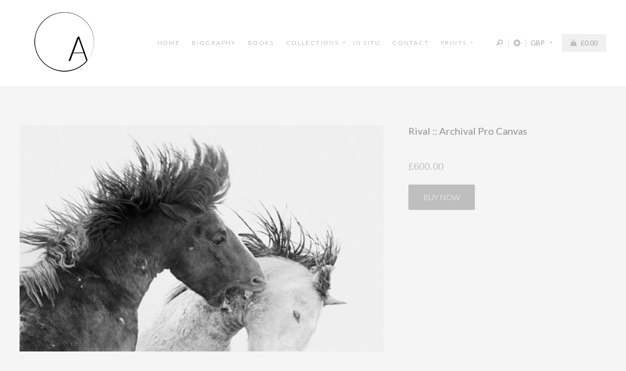

--- FILE ---
content_type: text/html; charset=utf-8
request_url: https://astridharrisson.com/products/rival-archive-canvas-print
body_size: 24442
content:
<!DOCTYPE html>
<html>
  <head>
    <script>window.performance && window.performance.mark && window.performance.mark('shopify.content_for_header.start');</script><meta name="google-site-verification" content="uKhE2UQhLi48vwHYwp1-OIa99Y-UY1l9AuPB7ohvG8o">
<meta id="shopify-digital-wallet" name="shopify-digital-wallet" content="/2859728963/digital_wallets/dialog">
<meta name="shopify-checkout-api-token" content="d9c43a0ffbcbf87e468157b99eb1abdb">
<meta id="in-context-paypal-metadata" data-shop-id="2859728963" data-venmo-supported="false" data-environment="production" data-locale="en_US" data-paypal-v4="true" data-currency="GBP">
<link rel="alternate" type="application/json+oembed" href="https://astridharrisson.com/products/rival-archive-canvas-print.oembed">
<script async="async" src="/checkouts/internal/preloads.js?locale=en-GB"></script>
<link rel="preconnect" href="https://shop.app" crossorigin="anonymous">
<script async="async" src="https://shop.app/checkouts/internal/preloads.js?locale=en-GB&shop_id=2859728963" crossorigin="anonymous"></script>
<script id="apple-pay-shop-capabilities" type="application/json">{"shopId":2859728963,"countryCode":"GB","currencyCode":"GBP","merchantCapabilities":["supports3DS"],"merchantId":"gid:\/\/shopify\/Shop\/2859728963","merchantName":"Astrid Harrisson Photography","requiredBillingContactFields":["postalAddress","email","phone"],"requiredShippingContactFields":["postalAddress","email","phone"],"shippingType":"shipping","supportedNetworks":["visa","maestro","masterCard","amex","discover","elo"],"total":{"type":"pending","label":"Astrid Harrisson Photography","amount":"1.00"},"shopifyPaymentsEnabled":true,"supportsSubscriptions":true}</script>
<script id="shopify-features" type="application/json">{"accessToken":"d9c43a0ffbcbf87e468157b99eb1abdb","betas":["rich-media-storefront-analytics"],"domain":"astridharrisson.com","predictiveSearch":true,"shopId":2859728963,"locale":"en"}</script>
<script>var Shopify = Shopify || {};
Shopify.shop = "astrid-harrisson-photography.myshopify.com";
Shopify.locale = "en";
Shopify.currency = {"active":"GBP","rate":"1.0"};
Shopify.country = "GB";
Shopify.theme = {"name":"AHP-theme","id":43935432771,"schema_name":null,"schema_version":null,"theme_store_id":null,"role":"main"};
Shopify.theme.handle = "null";
Shopify.theme.style = {"id":null,"handle":null};
Shopify.cdnHost = "astridharrisson.com/cdn";
Shopify.routes = Shopify.routes || {};
Shopify.routes.root = "/";</script>
<script type="module">!function(o){(o.Shopify=o.Shopify||{}).modules=!0}(window);</script>
<script>!function(o){function n(){var o=[];function n(){o.push(Array.prototype.slice.apply(arguments))}return n.q=o,n}var t=o.Shopify=o.Shopify||{};t.loadFeatures=n(),t.autoloadFeatures=n()}(window);</script>
<script>
  window.ShopifyPay = window.ShopifyPay || {};
  window.ShopifyPay.apiHost = "shop.app\/pay";
  window.ShopifyPay.redirectState = null;
</script>
<script id="shop-js-analytics" type="application/json">{"pageType":"product"}</script>
<script defer="defer" async type="module" src="//astridharrisson.com/cdn/shopifycloud/shop-js/modules/v2/client.init-shop-cart-sync_BT-GjEfc.en.esm.js"></script>
<script defer="defer" async type="module" src="//astridharrisson.com/cdn/shopifycloud/shop-js/modules/v2/chunk.common_D58fp_Oc.esm.js"></script>
<script defer="defer" async type="module" src="//astridharrisson.com/cdn/shopifycloud/shop-js/modules/v2/chunk.modal_xMitdFEc.esm.js"></script>
<script type="module">
  await import("//astridharrisson.com/cdn/shopifycloud/shop-js/modules/v2/client.init-shop-cart-sync_BT-GjEfc.en.esm.js");
await import("//astridharrisson.com/cdn/shopifycloud/shop-js/modules/v2/chunk.common_D58fp_Oc.esm.js");
await import("//astridharrisson.com/cdn/shopifycloud/shop-js/modules/v2/chunk.modal_xMitdFEc.esm.js");

  window.Shopify.SignInWithShop?.initShopCartSync?.({"fedCMEnabled":true,"windoidEnabled":true});

</script>
<script>
  window.Shopify = window.Shopify || {};
  if (!window.Shopify.featureAssets) window.Shopify.featureAssets = {};
  window.Shopify.featureAssets['shop-js'] = {"shop-cart-sync":["modules/v2/client.shop-cart-sync_DZOKe7Ll.en.esm.js","modules/v2/chunk.common_D58fp_Oc.esm.js","modules/v2/chunk.modal_xMitdFEc.esm.js"],"init-fed-cm":["modules/v2/client.init-fed-cm_B6oLuCjv.en.esm.js","modules/v2/chunk.common_D58fp_Oc.esm.js","modules/v2/chunk.modal_xMitdFEc.esm.js"],"shop-cash-offers":["modules/v2/client.shop-cash-offers_D2sdYoxE.en.esm.js","modules/v2/chunk.common_D58fp_Oc.esm.js","modules/v2/chunk.modal_xMitdFEc.esm.js"],"shop-login-button":["modules/v2/client.shop-login-button_QeVjl5Y3.en.esm.js","modules/v2/chunk.common_D58fp_Oc.esm.js","modules/v2/chunk.modal_xMitdFEc.esm.js"],"pay-button":["modules/v2/client.pay-button_DXTOsIq6.en.esm.js","modules/v2/chunk.common_D58fp_Oc.esm.js","modules/v2/chunk.modal_xMitdFEc.esm.js"],"shop-button":["modules/v2/client.shop-button_DQZHx9pm.en.esm.js","modules/v2/chunk.common_D58fp_Oc.esm.js","modules/v2/chunk.modal_xMitdFEc.esm.js"],"avatar":["modules/v2/client.avatar_BTnouDA3.en.esm.js"],"init-windoid":["modules/v2/client.init-windoid_CR1B-cfM.en.esm.js","modules/v2/chunk.common_D58fp_Oc.esm.js","modules/v2/chunk.modal_xMitdFEc.esm.js"],"init-shop-for-new-customer-accounts":["modules/v2/client.init-shop-for-new-customer-accounts_C_vY_xzh.en.esm.js","modules/v2/client.shop-login-button_QeVjl5Y3.en.esm.js","modules/v2/chunk.common_D58fp_Oc.esm.js","modules/v2/chunk.modal_xMitdFEc.esm.js"],"init-shop-email-lookup-coordinator":["modules/v2/client.init-shop-email-lookup-coordinator_BI7n9ZSv.en.esm.js","modules/v2/chunk.common_D58fp_Oc.esm.js","modules/v2/chunk.modal_xMitdFEc.esm.js"],"init-shop-cart-sync":["modules/v2/client.init-shop-cart-sync_BT-GjEfc.en.esm.js","modules/v2/chunk.common_D58fp_Oc.esm.js","modules/v2/chunk.modal_xMitdFEc.esm.js"],"shop-toast-manager":["modules/v2/client.shop-toast-manager_DiYdP3xc.en.esm.js","modules/v2/chunk.common_D58fp_Oc.esm.js","modules/v2/chunk.modal_xMitdFEc.esm.js"],"init-customer-accounts":["modules/v2/client.init-customer-accounts_D9ZNqS-Q.en.esm.js","modules/v2/client.shop-login-button_QeVjl5Y3.en.esm.js","modules/v2/chunk.common_D58fp_Oc.esm.js","modules/v2/chunk.modal_xMitdFEc.esm.js"],"init-customer-accounts-sign-up":["modules/v2/client.init-customer-accounts-sign-up_iGw4briv.en.esm.js","modules/v2/client.shop-login-button_QeVjl5Y3.en.esm.js","modules/v2/chunk.common_D58fp_Oc.esm.js","modules/v2/chunk.modal_xMitdFEc.esm.js"],"shop-follow-button":["modules/v2/client.shop-follow-button_CqMgW2wH.en.esm.js","modules/v2/chunk.common_D58fp_Oc.esm.js","modules/v2/chunk.modal_xMitdFEc.esm.js"],"checkout-modal":["modules/v2/client.checkout-modal_xHeaAweL.en.esm.js","modules/v2/chunk.common_D58fp_Oc.esm.js","modules/v2/chunk.modal_xMitdFEc.esm.js"],"shop-login":["modules/v2/client.shop-login_D91U-Q7h.en.esm.js","modules/v2/chunk.common_D58fp_Oc.esm.js","modules/v2/chunk.modal_xMitdFEc.esm.js"],"lead-capture":["modules/v2/client.lead-capture_BJmE1dJe.en.esm.js","modules/v2/chunk.common_D58fp_Oc.esm.js","modules/v2/chunk.modal_xMitdFEc.esm.js"],"payment-terms":["modules/v2/client.payment-terms_Ci9AEqFq.en.esm.js","modules/v2/chunk.common_D58fp_Oc.esm.js","modules/v2/chunk.modal_xMitdFEc.esm.js"]};
</script>
<script>(function() {
  var isLoaded = false;
  function asyncLoad() {
    if (isLoaded) return;
    isLoaded = true;
    var urls = ["\/\/www.powr.io\/powr.js?powr-token=astrid-harrisson-photography.myshopify.com\u0026external-type=shopify\u0026shop=astrid-harrisson-photography.myshopify.com","https:\/\/chimpstatic.com\/mcjs-connected\/js\/users\/698791ea39cd3dfab25fc9298\/b601233e8819b90d6e3d2d980.js?shop=astrid-harrisson-photography.myshopify.com","\/\/shopify.privy.com\/widget.js?shop=astrid-harrisson-photography.myshopify.com","https:\/\/chimpstatic.com\/mcjs-connected\/js\/users\/698791ea39cd3dfab25fc9298\/9c55ca367d72942a862bed387.js?shop=astrid-harrisson-photography.myshopify.com"];
    for (var i = 0; i < urls.length; i++) {
      var s = document.createElement('script');
      s.type = 'text/javascript';
      s.async = true;
      s.src = urls[i];
      var x = document.getElementsByTagName('script')[0];
      x.parentNode.insertBefore(s, x);
    }
  };
  if(window.attachEvent) {
    window.attachEvent('onload', asyncLoad);
  } else {
    window.addEventListener('load', asyncLoad, false);
  }
})();</script>
<script id="__st">var __st={"a":2859728963,"offset":0,"reqid":"6b58599b-72e7-430a-8b72-bfc266746210-1769051770","pageurl":"astridharrisson.com\/products\/rival-archive-canvas-print","u":"472ee343d6f9","p":"product","rtyp":"product","rid":7392589512752};</script>
<script>window.ShopifyPaypalV4VisibilityTracking = true;</script>
<script id="captcha-bootstrap">!function(){'use strict';const t='contact',e='account',n='new_comment',o=[[t,t],['blogs',n],['comments',n],[t,'customer']],c=[[e,'customer_login'],[e,'guest_login'],[e,'recover_customer_password'],[e,'create_customer']],r=t=>t.map((([t,e])=>`form[action*='/${t}']:not([data-nocaptcha='true']) input[name='form_type'][value='${e}']`)).join(','),a=t=>()=>t?[...document.querySelectorAll(t)].map((t=>t.form)):[];function s(){const t=[...o],e=r(t);return a(e)}const i='password',u='form_key',d=['recaptcha-v3-token','g-recaptcha-response','h-captcha-response',i],f=()=>{try{return window.sessionStorage}catch{return}},m='__shopify_v',_=t=>t.elements[u];function p(t,e,n=!1){try{const o=window.sessionStorage,c=JSON.parse(o.getItem(e)),{data:r}=function(t){const{data:e,action:n}=t;return t[m]||n?{data:e,action:n}:{data:t,action:n}}(c);for(const[e,n]of Object.entries(r))t.elements[e]&&(t.elements[e].value=n);n&&o.removeItem(e)}catch(o){console.error('form repopulation failed',{error:o})}}const l='form_type',E='cptcha';function T(t){t.dataset[E]=!0}const w=window,h=w.document,L='Shopify',v='ce_forms',y='captcha';let A=!1;((t,e)=>{const n=(g='f06e6c50-85a8-45c8-87d0-21a2b65856fe',I='https://cdn.shopify.com/shopifycloud/storefront-forms-hcaptcha/ce_storefront_forms_captcha_hcaptcha.v1.5.2.iife.js',D={infoText:'Protected by hCaptcha',privacyText:'Privacy',termsText:'Terms'},(t,e,n)=>{const o=w[L][v],c=o.bindForm;if(c)return c(t,g,e,D).then(n);var r;o.q.push([[t,g,e,D],n]),r=I,A||(h.body.append(Object.assign(h.createElement('script'),{id:'captcha-provider',async:!0,src:r})),A=!0)});var g,I,D;w[L]=w[L]||{},w[L][v]=w[L][v]||{},w[L][v].q=[],w[L][y]=w[L][y]||{},w[L][y].protect=function(t,e){n(t,void 0,e),T(t)},Object.freeze(w[L][y]),function(t,e,n,w,h,L){const[v,y,A,g]=function(t,e,n){const i=e?o:[],u=t?c:[],d=[...i,...u],f=r(d),m=r(i),_=r(d.filter((([t,e])=>n.includes(e))));return[a(f),a(m),a(_),s()]}(w,h,L),I=t=>{const e=t.target;return e instanceof HTMLFormElement?e:e&&e.form},D=t=>v().includes(t);t.addEventListener('submit',(t=>{const e=I(t);if(!e)return;const n=D(e)&&!e.dataset.hcaptchaBound&&!e.dataset.recaptchaBound,o=_(e),c=g().includes(e)&&(!o||!o.value);(n||c)&&t.preventDefault(),c&&!n&&(function(t){try{if(!f())return;!function(t){const e=f();if(!e)return;const n=_(t);if(!n)return;const o=n.value;o&&e.removeItem(o)}(t);const e=Array.from(Array(32),(()=>Math.random().toString(36)[2])).join('');!function(t,e){_(t)||t.append(Object.assign(document.createElement('input'),{type:'hidden',name:u})),t.elements[u].value=e}(t,e),function(t,e){const n=f();if(!n)return;const o=[...t.querySelectorAll(`input[type='${i}']`)].map((({name:t})=>t)),c=[...d,...o],r={};for(const[a,s]of new FormData(t).entries())c.includes(a)||(r[a]=s);n.setItem(e,JSON.stringify({[m]:1,action:t.action,data:r}))}(t,e)}catch(e){console.error('failed to persist form',e)}}(e),e.submit())}));const S=(t,e)=>{t&&!t.dataset[E]&&(n(t,e.some((e=>e===t))),T(t))};for(const o of['focusin','change'])t.addEventListener(o,(t=>{const e=I(t);D(e)&&S(e,y())}));const B=e.get('form_key'),M=e.get(l),P=B&&M;t.addEventListener('DOMContentLoaded',(()=>{const t=y();if(P)for(const e of t)e.elements[l].value===M&&p(e,B);[...new Set([...A(),...v().filter((t=>'true'===t.dataset.shopifyCaptcha))])].forEach((e=>S(e,t)))}))}(h,new URLSearchParams(w.location.search),n,t,e,['guest_login'])})(!0,!0)}();</script>
<script integrity="sha256-4kQ18oKyAcykRKYeNunJcIwy7WH5gtpwJnB7kiuLZ1E=" data-source-attribution="shopify.loadfeatures" defer="defer" src="//astridharrisson.com/cdn/shopifycloud/storefront/assets/storefront/load_feature-a0a9edcb.js" crossorigin="anonymous"></script>
<script crossorigin="anonymous" defer="defer" src="//astridharrisson.com/cdn/shopifycloud/storefront/assets/shopify_pay/storefront-65b4c6d7.js?v=20250812"></script>
<script data-source-attribution="shopify.dynamic_checkout.dynamic.init">var Shopify=Shopify||{};Shopify.PaymentButton=Shopify.PaymentButton||{isStorefrontPortableWallets:!0,init:function(){window.Shopify.PaymentButton.init=function(){};var t=document.createElement("script");t.src="https://astridharrisson.com/cdn/shopifycloud/portable-wallets/latest/portable-wallets.en.js",t.type="module",document.head.appendChild(t)}};
</script>
<script data-source-attribution="shopify.dynamic_checkout.buyer_consent">
  function portableWalletsHideBuyerConsent(e){var t=document.getElementById("shopify-buyer-consent"),n=document.getElementById("shopify-subscription-policy-button");t&&n&&(t.classList.add("hidden"),t.setAttribute("aria-hidden","true"),n.removeEventListener("click",e))}function portableWalletsShowBuyerConsent(e){var t=document.getElementById("shopify-buyer-consent"),n=document.getElementById("shopify-subscription-policy-button");t&&n&&(t.classList.remove("hidden"),t.removeAttribute("aria-hidden"),n.addEventListener("click",e))}window.Shopify?.PaymentButton&&(window.Shopify.PaymentButton.hideBuyerConsent=portableWalletsHideBuyerConsent,window.Shopify.PaymentButton.showBuyerConsent=portableWalletsShowBuyerConsent);
</script>
<script data-source-attribution="shopify.dynamic_checkout.cart.bootstrap">document.addEventListener("DOMContentLoaded",(function(){function t(){return document.querySelector("shopify-accelerated-checkout-cart, shopify-accelerated-checkout")}if(t())Shopify.PaymentButton.init();else{new MutationObserver((function(e,n){t()&&(Shopify.PaymentButton.init(),n.disconnect())})).observe(document.body,{childList:!0,subtree:!0})}}));
</script>
<script id='scb4127' type='text/javascript' async='' src='https://astridharrisson.com/cdn/shopifycloud/privacy-banner/storefront-banner.js'></script><link id="shopify-accelerated-checkout-styles" rel="stylesheet" media="screen" href="https://astridharrisson.com/cdn/shopifycloud/portable-wallets/latest/accelerated-checkout-backwards-compat.css" crossorigin="anonymous">
<style id="shopify-accelerated-checkout-cart">
        #shopify-buyer-consent {
  margin-top: 1em;
  display: inline-block;
  width: 100%;
}

#shopify-buyer-consent.hidden {
  display: none;
}

#shopify-subscription-policy-button {
  background: none;
  border: none;
  padding: 0;
  text-decoration: underline;
  font-size: inherit;
  cursor: pointer;
}

#shopify-subscription-policy-button::before {
  box-shadow: none;
}

      </style>

<script>window.performance && window.performance.mark && window.performance.mark('shopify.content_for_header.end');</script>  

    <!-- Powered by Kabukithemes - http://www.kabukithemes.com -->
<!-- Copyright 2015 -->

<!--[if IE]><meta http-equiv='X-UA-Compatible' content='IE=edge,chrome=1' /><![endif]-->
<meta http-equiv="Content-type" content="text/html;charset=UTF-8" />
<meta name="viewport" content="width=device-width, initial-scale=1.0, user-scalable=0, minimum-scale=1.0, maximum-scale=1.0">

<meta name="description" content="Rival depicts the dynamic beauty of two wild mustangs engaging in playful combat. With their manes flowing in the wind, the mustangs rear up, hooves striking the air in a dance of strength and agility. Photographed amidst rugged terrain and expansive skies, this work captures the untamed spirit of these magnificent cre" />


<title>Rival :: Archival Pro Canvas &ndash; Astrid Harrisson Photography</title>

<link rel="canonical" href="https://astridharrisson.com/products/rival-archive-canvas-print" />
<link rel="shortcut icon" href="//astridharrisson.com/cdn/shop/t/4/assets/favicon.png?v=55648118443848881511544732228" type="image/png" />


  <meta property="og:type" content="product" />
  <meta property="og:title" content="Rival :: Archival Pro Canvas" />
  
  <meta property="og:image" content="http://astridharrisson.com/cdn/shop/files/LowRes-Rival_grande.jpg?v=1712561869" />
  <meta property="og:image:secure_url" content="https://astridharrisson.com/cdn/shop/files/LowRes-Rival_grande.jpg?v=1712561869" />
  
  <meta property="og:price:amount" content="600.00" />
  <meta property="og:price:currency" content="GBP" />



<meta property="og:description" content="Rival depicts the dynamic beauty of two wild mustangs engaging in playful combat. With their manes flowing in the wind, the mustangs rear up, hooves striking the air in a dance of strength and agility. Photographed amidst rugged terrain and expansive skies, this work captures the untamed spirit of these magnificent cre" />

<meta property="og:url" content="https://astridharrisson.com/products/rival-archive-canvas-print" />
<meta property="og:site_name" content="Astrid Harrisson Photography" />







    <link rel="stylesheet" type="text/css" href="//fonts.googleapis.com/css?family=Lato:300,400,400italic,700">






<!--[if !IE]><!-->
  <link href="//astridharrisson.com/cdn/shop/t/4/assets/styles.scss.css?v=111561246519390023551711708595" rel="stylesheet" type="text/css" media="all" />
  <link href="//astridharrisson.com/cdn/shop/t/4/assets/mobile-only.css?v=20854057228567005231544734494" rel="stylesheet" type="text/css" media="all" />
  <link href="//astridharrisson.com/cdn/shop/t/4/assets/480.css?v=94680616638100659801544089907" rel="stylesheet" type="text/css" media="all" />
  <link href="//astridharrisson.com/cdn/shop/t/4/assets/768.css?v=125932008774320511721602386731" rel="stylesheet" type="text/css" media="all" />
  <link href="//astridharrisson.com/cdn/shop/t/4/assets/1000.css?v=166324421296839425571633519923" rel="stylesheet" type="text/css" media="all" />
  <link href="//astridharrisson.com/cdn/shop/t/4/assets/perfect-scrollbar.min.css?v=89212902140525684381544089902" rel="stylesheet" type="text/css" media="all" />
  <link href="//astridharrisson.com/cdn/shop/t/4/assets/simplebar.css?v=86717976689131921231544089902" rel="stylesheet" type="text/css" media="all" />
<!--<![endif]-->

<!--[if IE 9]>
  <link href="//astridharrisson.com/cdn/shop/t/4/assets/styles.scss.css?v=111561246519390023551711708595" rel="stylesheet" type="text/css" media="all" />
  <link href="//astridharrisson.com/cdn/shop/t/4/assets/mobile-only.css?v=20854057228567005231544734494" rel="stylesheet" type="text/css" media="all" />
  <link href="//astridharrisson.com/cdn/shop/t/4/assets/480.css?v=94680616638100659801544089907" rel="stylesheet" type="text/css" media="all" />
  <link href="//astridharrisson.com/cdn/shop/t/4/assets/768.css?v=125932008774320511721602386731" rel="stylesheet" type="text/css" media="all" />
  <link href="//astridharrisson.com/cdn/shop/t/4/assets/1000.css?v=166324421296839425571633519923" rel="stylesheet" type="text/css" media="all" />
  <link href="//astridharrisson.com/cdn/shop/t/4/assets/perfect-scrollbar.min.css?v=89212902140525684381544089902" rel="stylesheet" type="text/css" media="all" />
  <link href="//astridharrisson.com/cdn/shop/t/4/assets/ie9-fix.css?v=120639930600264200681544089907" rel="stylesheet" type="text/css" media="all" />
<![endif]-->


  <link href="//astridharrisson.com/cdn/shop/t/4/assets/lean-slider.css?v=95362819323949100201544089900" rel="stylesheet" type="text/css" media="all" />
  <link href="//astridharrisson.com/cdn/shop/t/4/assets/magnific-popup.css?v=138446088013341368741544089901" rel="stylesheet" type="text/css" media="all" />
    
    <link href="//astridharrisson.com/cdn/shop/t/4/assets/cloudZoom.css?v=109368804714829967651544089907" rel="stylesheet" type="text/css" media="all" />
  






<!--[if lt IE 9]>
  <script src="//astridharrisson.com/cdn/s/shopify/json2.js" type="text/javascript"></script>
  <script src="//astridharrisson.com/cdn/shop/t/4/assets/html5shiv.js?v=141468414632737361821544089898" type="text/javascript"></script>
<![endif]-->

<script src="https://ajax.googleapis.com/ajax/libs/jquery/1.11.3/jquery.min.js" type="text/javascript"></script>
<script src="//astridharrisson.com/cdn/shopifycloud/storefront/assets/themes_support/api.jquery-7ab1a3a4.js" type="text/javascript"></script>

<!--[if !IE]><!-->
  <script src="//astridharrisson.com/cdn/shop/t/4/assets/perfect-scrollbar.min.js?v=166531821571128429301544089902" type="text/javascript"></script>
<!--<![endif]-->

<!--[if IE 9]>
  <script src="//astridharrisson.com/cdn/shop/t/4/assets/perfect-scrollbar.min.js?v=166531821571128429301544089902" type="text/javascript"></script>
<![endif]-->

<script src="//astridharrisson.com/cdn/shop/t/4/assets/script.js?v=81941392601763600081643294719" type="text/javascript"></script>
<script src="//astridharrisson.com/cdn/shop/t/4/assets/simplebar.min.js?v=132501604635065732761544089902" type="text/javascript"></script>



<script src="//astridharrisson.com/cdn/shopifycloud/storefront/assets/themes_support/option_selection-b017cd28.js" type="text/javascript"></script>


  <script src="//astridharrisson.com/cdn/shop/t/4/assets/lean-slider.js?v=972407735657624431544089900" type="text/javascript"></script>
  <script src="//astridharrisson.com/cdn/shop/t/4/assets/jquery.magnific-popup.js?v=97880891334339060301544089900" type="text/javascript"></script>
     
    <script src="//astridharrisson.com/cdn/shop/t/4/assets/cloud-zoom.1.0.2.min.js?v=47361454814887532591544089897" type="text/javascript"></script>
  



    
    <script src="//astridharrisson.com/cdn/shop/t/4/assets/jquery-ui-1.10.3.custom.min.js?v=106733085876611332001544089900" type="text/javascript"></script>
  



   
<!-- "snippets/pagefly-header.liquid" was not rendered, the associated app was uninstalled -->
 <link href="https://monorail-edge.shopifysvc.com" rel="dns-prefetch">
<script>(function(){if ("sendBeacon" in navigator && "performance" in window) {try {var session_token_from_headers = performance.getEntriesByType('navigation')[0].serverTiming.find(x => x.name == '_s').description;} catch {var session_token_from_headers = undefined;}var session_cookie_matches = document.cookie.match(/_shopify_s=([^;]*)/);var session_token_from_cookie = session_cookie_matches && session_cookie_matches.length === 2 ? session_cookie_matches[1] : "";var session_token = session_token_from_headers || session_token_from_cookie || "";function handle_abandonment_event(e) {var entries = performance.getEntries().filter(function(entry) {return /monorail-edge.shopifysvc.com/.test(entry.name);});if (!window.abandonment_tracked && entries.length === 0) {window.abandonment_tracked = true;var currentMs = Date.now();var navigation_start = performance.timing.navigationStart;var payload = {shop_id: 2859728963,url: window.location.href,navigation_start,duration: currentMs - navigation_start,session_token,page_type: "product"};window.navigator.sendBeacon("https://monorail-edge.shopifysvc.com/v1/produce", JSON.stringify({schema_id: "online_store_buyer_site_abandonment/1.1",payload: payload,metadata: {event_created_at_ms: currentMs,event_sent_at_ms: currentMs}}));}}window.addEventListener('pagehide', handle_abandonment_event);}}());</script>
<script id="web-pixels-manager-setup">(function e(e,d,r,n,o){if(void 0===o&&(o={}),!Boolean(null===(a=null===(i=window.Shopify)||void 0===i?void 0:i.analytics)||void 0===a?void 0:a.replayQueue)){var i,a;window.Shopify=window.Shopify||{};var t=window.Shopify;t.analytics=t.analytics||{};var s=t.analytics;s.replayQueue=[],s.publish=function(e,d,r){return s.replayQueue.push([e,d,r]),!0};try{self.performance.mark("wpm:start")}catch(e){}var l=function(){var e={modern:/Edge?\/(1{2}[4-9]|1[2-9]\d|[2-9]\d{2}|\d{4,})\.\d+(\.\d+|)|Firefox\/(1{2}[4-9]|1[2-9]\d|[2-9]\d{2}|\d{4,})\.\d+(\.\d+|)|Chrom(ium|e)\/(9{2}|\d{3,})\.\d+(\.\d+|)|(Maci|X1{2}).+ Version\/(15\.\d+|(1[6-9]|[2-9]\d|\d{3,})\.\d+)([,.]\d+|)( \(\w+\)|)( Mobile\/\w+|) Safari\/|Chrome.+OPR\/(9{2}|\d{3,})\.\d+\.\d+|(CPU[ +]OS|iPhone[ +]OS|CPU[ +]iPhone|CPU IPhone OS|CPU iPad OS)[ +]+(15[._]\d+|(1[6-9]|[2-9]\d|\d{3,})[._]\d+)([._]\d+|)|Android:?[ /-](13[3-9]|1[4-9]\d|[2-9]\d{2}|\d{4,})(\.\d+|)(\.\d+|)|Android.+Firefox\/(13[5-9]|1[4-9]\d|[2-9]\d{2}|\d{4,})\.\d+(\.\d+|)|Android.+Chrom(ium|e)\/(13[3-9]|1[4-9]\d|[2-9]\d{2}|\d{4,})\.\d+(\.\d+|)|SamsungBrowser\/([2-9]\d|\d{3,})\.\d+/,legacy:/Edge?\/(1[6-9]|[2-9]\d|\d{3,})\.\d+(\.\d+|)|Firefox\/(5[4-9]|[6-9]\d|\d{3,})\.\d+(\.\d+|)|Chrom(ium|e)\/(5[1-9]|[6-9]\d|\d{3,})\.\d+(\.\d+|)([\d.]+$|.*Safari\/(?![\d.]+ Edge\/[\d.]+$))|(Maci|X1{2}).+ Version\/(10\.\d+|(1[1-9]|[2-9]\d|\d{3,})\.\d+)([,.]\d+|)( \(\w+\)|)( Mobile\/\w+|) Safari\/|Chrome.+OPR\/(3[89]|[4-9]\d|\d{3,})\.\d+\.\d+|(CPU[ +]OS|iPhone[ +]OS|CPU[ +]iPhone|CPU IPhone OS|CPU iPad OS)[ +]+(10[._]\d+|(1[1-9]|[2-9]\d|\d{3,})[._]\d+)([._]\d+|)|Android:?[ /-](13[3-9]|1[4-9]\d|[2-9]\d{2}|\d{4,})(\.\d+|)(\.\d+|)|Mobile Safari.+OPR\/([89]\d|\d{3,})\.\d+\.\d+|Android.+Firefox\/(13[5-9]|1[4-9]\d|[2-9]\d{2}|\d{4,})\.\d+(\.\d+|)|Android.+Chrom(ium|e)\/(13[3-9]|1[4-9]\d|[2-9]\d{2}|\d{4,})\.\d+(\.\d+|)|Android.+(UC? ?Browser|UCWEB|U3)[ /]?(15\.([5-9]|\d{2,})|(1[6-9]|[2-9]\d|\d{3,})\.\d+)\.\d+|SamsungBrowser\/(5\.\d+|([6-9]|\d{2,})\.\d+)|Android.+MQ{2}Browser\/(14(\.(9|\d{2,})|)|(1[5-9]|[2-9]\d|\d{3,})(\.\d+|))(\.\d+|)|K[Aa][Ii]OS\/(3\.\d+|([4-9]|\d{2,})\.\d+)(\.\d+|)/},d=e.modern,r=e.legacy,n=navigator.userAgent;return n.match(d)?"modern":n.match(r)?"legacy":"unknown"}(),u="modern"===l?"modern":"legacy",c=(null!=n?n:{modern:"",legacy:""})[u],f=function(e){return[e.baseUrl,"/wpm","/b",e.hashVersion,"modern"===e.buildTarget?"m":"l",".js"].join("")}({baseUrl:d,hashVersion:r,buildTarget:u}),m=function(e){var d=e.version,r=e.bundleTarget,n=e.surface,o=e.pageUrl,i=e.monorailEndpoint;return{emit:function(e){var a=e.status,t=e.errorMsg,s=(new Date).getTime(),l=JSON.stringify({metadata:{event_sent_at_ms:s},events:[{schema_id:"web_pixels_manager_load/3.1",payload:{version:d,bundle_target:r,page_url:o,status:a,surface:n,error_msg:t},metadata:{event_created_at_ms:s}}]});if(!i)return console&&console.warn&&console.warn("[Web Pixels Manager] No Monorail endpoint provided, skipping logging."),!1;try{return self.navigator.sendBeacon.bind(self.navigator)(i,l)}catch(e){}var u=new XMLHttpRequest;try{return u.open("POST",i,!0),u.setRequestHeader("Content-Type","text/plain"),u.send(l),!0}catch(e){return console&&console.warn&&console.warn("[Web Pixels Manager] Got an unhandled error while logging to Monorail."),!1}}}}({version:r,bundleTarget:l,surface:e.surface,pageUrl:self.location.href,monorailEndpoint:e.monorailEndpoint});try{o.browserTarget=l,function(e){var d=e.src,r=e.async,n=void 0===r||r,o=e.onload,i=e.onerror,a=e.sri,t=e.scriptDataAttributes,s=void 0===t?{}:t,l=document.createElement("script"),u=document.querySelector("head"),c=document.querySelector("body");if(l.async=n,l.src=d,a&&(l.integrity=a,l.crossOrigin="anonymous"),s)for(var f in s)if(Object.prototype.hasOwnProperty.call(s,f))try{l.dataset[f]=s[f]}catch(e){}if(o&&l.addEventListener("load",o),i&&l.addEventListener("error",i),u)u.appendChild(l);else{if(!c)throw new Error("Did not find a head or body element to append the script");c.appendChild(l)}}({src:f,async:!0,onload:function(){if(!function(){var e,d;return Boolean(null===(d=null===(e=window.Shopify)||void 0===e?void 0:e.analytics)||void 0===d?void 0:d.initialized)}()){var d=window.webPixelsManager.init(e)||void 0;if(d){var r=window.Shopify.analytics;r.replayQueue.forEach((function(e){var r=e[0],n=e[1],o=e[2];d.publishCustomEvent(r,n,o)})),r.replayQueue=[],r.publish=d.publishCustomEvent,r.visitor=d.visitor,r.initialized=!0}}},onerror:function(){return m.emit({status:"failed",errorMsg:"".concat(f," has failed to load")})},sri:function(e){var d=/^sha384-[A-Za-z0-9+/=]+$/;return"string"==typeof e&&d.test(e)}(c)?c:"",scriptDataAttributes:o}),m.emit({status:"loading"})}catch(e){m.emit({status:"failed",errorMsg:(null==e?void 0:e.message)||"Unknown error"})}}})({shopId: 2859728963,storefrontBaseUrl: "https://astridharrisson.com",extensionsBaseUrl: "https://extensions.shopifycdn.com/cdn/shopifycloud/web-pixels-manager",monorailEndpoint: "https://monorail-edge.shopifysvc.com/unstable/produce_batch",surface: "storefront-renderer",enabledBetaFlags: ["2dca8a86"],webPixelsConfigList: [{"id":"431489072","configuration":"{\"config\":\"{\\\"pixel_id\\\":\\\"GT-NGKZP7HT\\\",\\\"target_country\\\":\\\"GB\\\",\\\"gtag_events\\\":[{\\\"type\\\":\\\"view_item\\\",\\\"action_label\\\":\\\"MC-6TLS9LLCYY\\\"},{\\\"type\\\":\\\"purchase\\\",\\\"action_label\\\":\\\"MC-6TLS9LLCYY\\\"},{\\\"type\\\":\\\"page_view\\\",\\\"action_label\\\":\\\"MC-6TLS9LLCYY\\\"}],\\\"enable_monitoring_mode\\\":false}\"}","eventPayloadVersion":"v1","runtimeContext":"OPEN","scriptVersion":"b2a88bafab3e21179ed38636efcd8a93","type":"APP","apiClientId":1780363,"privacyPurposes":[],"dataSharingAdjustments":{"protectedCustomerApprovalScopes":["read_customer_address","read_customer_email","read_customer_name","read_customer_personal_data","read_customer_phone"]}},{"id":"48463920","configuration":"{\"tagID\":\"2614357855222\"}","eventPayloadVersion":"v1","runtimeContext":"STRICT","scriptVersion":"18031546ee651571ed29edbe71a3550b","type":"APP","apiClientId":3009811,"privacyPurposes":["ANALYTICS","MARKETING","SALE_OF_DATA"],"dataSharingAdjustments":{"protectedCustomerApprovalScopes":["read_customer_address","read_customer_email","read_customer_name","read_customer_personal_data","read_customer_phone"]}},{"id":"75137072","eventPayloadVersion":"v1","runtimeContext":"LAX","scriptVersion":"1","type":"CUSTOM","privacyPurposes":["ANALYTICS"],"name":"Google Analytics tag (migrated)"},{"id":"shopify-app-pixel","configuration":"{}","eventPayloadVersion":"v1","runtimeContext":"STRICT","scriptVersion":"0450","apiClientId":"shopify-pixel","type":"APP","privacyPurposes":["ANALYTICS","MARKETING"]},{"id":"shopify-custom-pixel","eventPayloadVersion":"v1","runtimeContext":"LAX","scriptVersion":"0450","apiClientId":"shopify-pixel","type":"CUSTOM","privacyPurposes":["ANALYTICS","MARKETING"]}],isMerchantRequest: false,initData: {"shop":{"name":"Astrid Harrisson Photography","paymentSettings":{"currencyCode":"GBP"},"myshopifyDomain":"astrid-harrisson-photography.myshopify.com","countryCode":"GB","storefrontUrl":"https:\/\/astridharrisson.com"},"customer":null,"cart":null,"checkout":null,"productVariants":[{"price":{"amount":600.0,"currencyCode":"GBP"},"product":{"title":"Rival :: Archival Pro Canvas","vendor":"Astrid Harrisson Photography","id":"7392589512752","untranslatedTitle":"Rival :: Archival Pro Canvas","url":"\/products\/rival-archive-canvas-print","type":"Canvas"},"id":"41281481048112","image":{"src":"\/\/astridharrisson.com\/cdn\/shop\/files\/LowRes-Rival.jpg?v=1712561869"},"sku":null,"title":"Default Title","untranslatedTitle":"Default Title"}],"purchasingCompany":null},},"https://astridharrisson.com/cdn","fcfee988w5aeb613cpc8e4bc33m6693e112",{"modern":"","legacy":""},{"shopId":"2859728963","storefrontBaseUrl":"https:\/\/astridharrisson.com","extensionBaseUrl":"https:\/\/extensions.shopifycdn.com\/cdn\/shopifycloud\/web-pixels-manager","surface":"storefront-renderer","enabledBetaFlags":"[\"2dca8a86\"]","isMerchantRequest":"false","hashVersion":"fcfee988w5aeb613cpc8e4bc33m6693e112","publish":"custom","events":"[[\"page_viewed\",{}],[\"product_viewed\",{\"productVariant\":{\"price\":{\"amount\":600.0,\"currencyCode\":\"GBP\"},\"product\":{\"title\":\"Rival :: Archival Pro Canvas\",\"vendor\":\"Astrid Harrisson Photography\",\"id\":\"7392589512752\",\"untranslatedTitle\":\"Rival :: Archival Pro Canvas\",\"url\":\"\/products\/rival-archive-canvas-print\",\"type\":\"Canvas\"},\"id\":\"41281481048112\",\"image\":{\"src\":\"\/\/astridharrisson.com\/cdn\/shop\/files\/LowRes-Rival.jpg?v=1712561869\"},\"sku\":null,\"title\":\"Default Title\",\"untranslatedTitle\":\"Default Title\"}}]]"});</script><script>
  window.ShopifyAnalytics = window.ShopifyAnalytics || {};
  window.ShopifyAnalytics.meta = window.ShopifyAnalytics.meta || {};
  window.ShopifyAnalytics.meta.currency = 'GBP';
  var meta = {"product":{"id":7392589512752,"gid":"gid:\/\/shopify\/Product\/7392589512752","vendor":"Astrid Harrisson Photography","type":"Canvas","handle":"rival-archive-canvas-print","variants":[{"id":41281481048112,"price":60000,"name":"Rival :: Archival Pro Canvas","public_title":null,"sku":null}],"remote":false},"page":{"pageType":"product","resourceType":"product","resourceId":7392589512752,"requestId":"6b58599b-72e7-430a-8b72-bfc266746210-1769051770"}};
  for (var attr in meta) {
    window.ShopifyAnalytics.meta[attr] = meta[attr];
  }
</script>
<script class="analytics">
  (function () {
    var customDocumentWrite = function(content) {
      var jquery = null;

      if (window.jQuery) {
        jquery = window.jQuery;
      } else if (window.Checkout && window.Checkout.$) {
        jquery = window.Checkout.$;
      }

      if (jquery) {
        jquery('body').append(content);
      }
    };

    var hasLoggedConversion = function(token) {
      if (token) {
        return document.cookie.indexOf('loggedConversion=' + token) !== -1;
      }
      return false;
    }

    var setCookieIfConversion = function(token) {
      if (token) {
        var twoMonthsFromNow = new Date(Date.now());
        twoMonthsFromNow.setMonth(twoMonthsFromNow.getMonth() + 2);

        document.cookie = 'loggedConversion=' + token + '; expires=' + twoMonthsFromNow;
      }
    }

    var trekkie = window.ShopifyAnalytics.lib = window.trekkie = window.trekkie || [];
    if (trekkie.integrations) {
      return;
    }
    trekkie.methods = [
      'identify',
      'page',
      'ready',
      'track',
      'trackForm',
      'trackLink'
    ];
    trekkie.factory = function(method) {
      return function() {
        var args = Array.prototype.slice.call(arguments);
        args.unshift(method);
        trekkie.push(args);
        return trekkie;
      };
    };
    for (var i = 0; i < trekkie.methods.length; i++) {
      var key = trekkie.methods[i];
      trekkie[key] = trekkie.factory(key);
    }
    trekkie.load = function(config) {
      trekkie.config = config || {};
      trekkie.config.initialDocumentCookie = document.cookie;
      var first = document.getElementsByTagName('script')[0];
      var script = document.createElement('script');
      script.type = 'text/javascript';
      script.onerror = function(e) {
        var scriptFallback = document.createElement('script');
        scriptFallback.type = 'text/javascript';
        scriptFallback.onerror = function(error) {
                var Monorail = {
      produce: function produce(monorailDomain, schemaId, payload) {
        var currentMs = new Date().getTime();
        var event = {
          schema_id: schemaId,
          payload: payload,
          metadata: {
            event_created_at_ms: currentMs,
            event_sent_at_ms: currentMs
          }
        };
        return Monorail.sendRequest("https://" + monorailDomain + "/v1/produce", JSON.stringify(event));
      },
      sendRequest: function sendRequest(endpointUrl, payload) {
        // Try the sendBeacon API
        if (window && window.navigator && typeof window.navigator.sendBeacon === 'function' && typeof window.Blob === 'function' && !Monorail.isIos12()) {
          var blobData = new window.Blob([payload], {
            type: 'text/plain'
          });

          if (window.navigator.sendBeacon(endpointUrl, blobData)) {
            return true;
          } // sendBeacon was not successful

        } // XHR beacon

        var xhr = new XMLHttpRequest();

        try {
          xhr.open('POST', endpointUrl);
          xhr.setRequestHeader('Content-Type', 'text/plain');
          xhr.send(payload);
        } catch (e) {
          console.log(e);
        }

        return false;
      },
      isIos12: function isIos12() {
        return window.navigator.userAgent.lastIndexOf('iPhone; CPU iPhone OS 12_') !== -1 || window.navigator.userAgent.lastIndexOf('iPad; CPU OS 12_') !== -1;
      }
    };
    Monorail.produce('monorail-edge.shopifysvc.com',
      'trekkie_storefront_load_errors/1.1',
      {shop_id: 2859728963,
      theme_id: 43935432771,
      app_name: "storefront",
      context_url: window.location.href,
      source_url: "//astridharrisson.com/cdn/s/trekkie.storefront.cd680fe47e6c39ca5d5df5f0a32d569bc48c0f27.min.js"});

        };
        scriptFallback.async = true;
        scriptFallback.src = '//astridharrisson.com/cdn/s/trekkie.storefront.cd680fe47e6c39ca5d5df5f0a32d569bc48c0f27.min.js';
        first.parentNode.insertBefore(scriptFallback, first);
      };
      script.async = true;
      script.src = '//astridharrisson.com/cdn/s/trekkie.storefront.cd680fe47e6c39ca5d5df5f0a32d569bc48c0f27.min.js';
      first.parentNode.insertBefore(script, first);
    };
    trekkie.load(
      {"Trekkie":{"appName":"storefront","development":false,"defaultAttributes":{"shopId":2859728963,"isMerchantRequest":null,"themeId":43935432771,"themeCityHash":"4185753256423028830","contentLanguage":"en","currency":"GBP","eventMetadataId":"45179a74-bdd1-4ad6-bcb6-5301c113567d"},"isServerSideCookieWritingEnabled":true,"monorailRegion":"shop_domain","enabledBetaFlags":["65f19447"]},"Session Attribution":{},"S2S":{"facebookCapiEnabled":false,"source":"trekkie-storefront-renderer","apiClientId":580111}}
    );

    var loaded = false;
    trekkie.ready(function() {
      if (loaded) return;
      loaded = true;

      window.ShopifyAnalytics.lib = window.trekkie;

      var originalDocumentWrite = document.write;
      document.write = customDocumentWrite;
      try { window.ShopifyAnalytics.merchantGoogleAnalytics.call(this); } catch(error) {};
      document.write = originalDocumentWrite;

      window.ShopifyAnalytics.lib.page(null,{"pageType":"product","resourceType":"product","resourceId":7392589512752,"requestId":"6b58599b-72e7-430a-8b72-bfc266746210-1769051770","shopifyEmitted":true});

      var match = window.location.pathname.match(/checkouts\/(.+)\/(thank_you|post_purchase)/)
      var token = match? match[1]: undefined;
      if (!hasLoggedConversion(token)) {
        setCookieIfConversion(token);
        window.ShopifyAnalytics.lib.track("Viewed Product",{"currency":"GBP","variantId":41281481048112,"productId":7392589512752,"productGid":"gid:\/\/shopify\/Product\/7392589512752","name":"Rival :: Archival Pro Canvas","price":"600.00","sku":null,"brand":"Astrid Harrisson Photography","variant":null,"category":"Canvas","nonInteraction":true,"remote":false},undefined,undefined,{"shopifyEmitted":true});
      window.ShopifyAnalytics.lib.track("monorail:\/\/trekkie_storefront_viewed_product\/1.1",{"currency":"GBP","variantId":41281481048112,"productId":7392589512752,"productGid":"gid:\/\/shopify\/Product\/7392589512752","name":"Rival :: Archival Pro Canvas","price":"600.00","sku":null,"brand":"Astrid Harrisson Photography","variant":null,"category":"Canvas","nonInteraction":true,"remote":false,"referer":"https:\/\/astridharrisson.com\/products\/rival-archive-canvas-print"});
      }
    });


        var eventsListenerScript = document.createElement('script');
        eventsListenerScript.async = true;
        eventsListenerScript.src = "//astridharrisson.com/cdn/shopifycloud/storefront/assets/shop_events_listener-3da45d37.js";
        document.getElementsByTagName('head')[0].appendChild(eventsListenerScript);

})();</script>
  <script>
  if (!window.ga || (window.ga && typeof window.ga !== 'function')) {
    window.ga = function ga() {
      (window.ga.q = window.ga.q || []).push(arguments);
      if (window.Shopify && window.Shopify.analytics && typeof window.Shopify.analytics.publish === 'function') {
        window.Shopify.analytics.publish("ga_stub_called", {}, {sendTo: "google_osp_migration"});
      }
      console.error("Shopify's Google Analytics stub called with:", Array.from(arguments), "\nSee https://help.shopify.com/manual/promoting-marketing/pixels/pixel-migration#google for more information.");
    };
    if (window.Shopify && window.Shopify.analytics && typeof window.Shopify.analytics.publish === 'function') {
      window.Shopify.analytics.publish("ga_stub_initialized", {}, {sendTo: "google_osp_migration"});
    }
  }
</script>
<script
  defer
  src="https://astridharrisson.com/cdn/shopifycloud/perf-kit/shopify-perf-kit-3.0.4.min.js"
  data-application="storefront-renderer"
  data-shop-id="2859728963"
  data-render-region="gcp-us-central1"
  data-page-type="product"
  data-theme-instance-id="43935432771"
  data-theme-name=""
  data-theme-version=""
  data-monorail-region="shop_domain"
  data-resource-timing-sampling-rate="10"
  data-shs="true"
  data-shs-beacon="true"
  data-shs-export-with-fetch="true"
  data-shs-logs-sample-rate="1"
  data-shs-beacon-endpoint="https://astridharrisson.com/api/collect"
></script>
</head> 
  
 <body id="rival-archival-pro-canvas" class="mobile template-product no-top-message ">

    

    <div class="master-wrapper-page">         

      

      
      <div class="header">
  <div class="header-logo">
    
    <a class="logo" href="/">
      <img src="//astridharrisson.com/cdn/shop/t/4/assets/logo.png?v=3839887167744301361544760245" alt="Astrid Harrisson Photography" />
    </a>
    
  </div>  

  <div class="header-line">
  <ul class="header-links-list">
    <li class="hl-item search-box-wrap">
      <div class="search-box">
        <form class="search-form" action="/search" method="get">
          <input type="hidden" name="type" value="product" />
          <input id="input-ajax" class="search-box-text" type="text" name="q" value="" accesskey="4" autocomplete="off" placeholder="Search store ..." />
          <button type="submit" class="search-box-button" title="Search">Search</button>
        </form>
        <div id="result-ajax" class="dropdown-menu">
          <ul class="wrapper-ajax unstyled"></ul>
        </div>
      </div>
    </li>
    
      <li class="hl-item func-dropdown-item">
        <span class="func-dropdown-icon">Register/LogIn</span>
        <ul class="func-dropdown">
            
              <li class="hl-item register-item">
                <a class="register-link" href="/account/register">Register</a>
              </li>
              <li class="hl-item login-item">
                <a class="login-link" href="/account/login">Log in</a>
              </li>
                 
        </ul>
      </li>
      
        <li class="hl-item register-item">
          <a class="register-link" href="/account/register">Register</a>
        </li>
        <li class="hl-item login-item">
          <a class="login-link" href="/account/login">Log in</a>
        </li>
            
      
    
      <li class="hl-item currency-item">
        <div class="currency-select-wrap">
	<select class="currency-selector" name="currencies">
	    
	    
	        <option value="GBP" selected="selected">GBP</option>
	    
	    
	    
	    
	        <option value="USD">USD</option>
	    
	    
	    
	        <option value="AUD">AUD</option>
	    
	    
	    
	        <option value="NZD">NZD</option>
	    
	    
	    
	        <option value="EUR">EUR</option>
	    
	    
	</select>
</div>
      </li>
    
    <li id="topcartlink" class="hl-item cart-item">
      <a class="cart-link" href="/cart">
        <span class="cart-total">£0.00</span>
      </a>
      <div id="flyout-cart" class="flyout-cart">
  <div class="mini-shopping-cart-wrap">
    <div class="mini-shopping-cart">
      <p class="empty-flyout-cart">Your shopping cart is empty.</p>    
      
    </div>
  </div>
</div>
    </li>
  </ul>
</div>
  <div class="header-menu-parent">
  <div class="header-menu">
    <div class="close-menu">
      	<span class="cm-label">Close</span>
    </div>
    <ul class="top-menu">

 
      
        <li class="tp-item ">
          <a class="tp-link" href="/" title="Home">Home</a>
        </li>
      

      
      

      

        
        
        
        

        

      <li class="tp-item ">
        <a class="tp-link" href="/pages/about-astrid-harrisson-photography" title="Biography">Biography</a>
        
      </li>
      

        
        
        
        

        

      <li class="tp-item ">
        <a class="tp-link" href="/pages/books" title="Books">Books</a>
        
      </li>
      

        
        
        
        

        

      <li class="tp-item has-sublist">
        <a class="tp-link" href="/collections/astrid-harrisson-photography" title="Collections">Collections</a>
        
          <div class="plus-button"></div>
          <div class="sublist-wrap">
            <ul class="sublist">
              <li class="back-button">
                <span class="bb-label">back</span>
              </li>
              
                
                  <li class="sl-item">
                    <a class="sl-link" href="/collections/abstract">Abstract</a>
                  </li>
                
                  <li class="sl-item">
                    <a class="sl-link" href="/collections/black">Black</a>
                  </li>
                
                  <li class="sl-item">
                    <a class="sl-link" href="/collections/black-and-white">Black & White</a>
                  </li>
                
                  <li class="sl-item">
                    <a class="sl-link" href="/pages/new-work">Catastrophe & Change</a>
                  </li>
                
                  <li class="sl-item">
                    <a class="sl-link" href="/collections/cats">Cats</a>
                  </li>
                
                  <li class="sl-item">
                    <a class="sl-link" href="/collections/grey-1">Grey</a>
                  </li>
                
                  <li class="sl-item">
                    <a class="sl-link" href="/collections/hola-mohalla">Hola Mohalla</a>
                  </li>
                
                  <li class="sl-item">
                    <a class="sl-link" href="/collections/polo">Polo</a>
                  </li>
                
                  <li class="sl-item">
                    <a class="sl-link" href="/collections/racing">Racing</a>
                  </li>
                
                  <li class="sl-item">
                    <a class="sl-link" href="/collections/white">White</a>
                  </li>
                
                  <li class="sl-item">
                    <a class="sl-link" href="/collections/world-of-the-horse">World of the Horse</a>
                  </li>
                
              
            </ul>
          </div>
        
      </li>
      

        
        
        
        

        

      <li class="tp-item ">
        <a class="tp-link" href="/pages/in-situ" title="In situ">In situ</a>
        
      </li>
      

        
        
        
        

        

      <li class="tp-item ">
        <a class="tp-link" href="/pages/contact" title="Contact">Contact</a>
        
      </li>
      

        
        
        
        

        

      <li class="tp-item has-sublist">
        <a class="tp-link" href="/pages/prints" title="Prints">Prints</a>
        
          <div class="plus-button"></div>
          <div class="sublist-wrap">
            <ul class="sublist">
              <li class="back-button">
                <span class="bb-label">back</span>
              </li>
              
                
                  <li class="sl-item">
                    <a class="sl-link" href="/collections/photogravure">Photogravure Etchings</a>
                  </li>
                
              
            </ul>
          </div>
        
      </li>
      
    </ul>
  </div>
</div>  
</div>            
                
      <div class="master-wrapper-content">
        <div class="master-wrapper-main">
          
            





<div class="breadcrumb">
  <ul class="bc-list">
    <li class="bc-item">
      <a class="bc-item-link homepage-link" href="/" title="Back to the frontpage">Home</a>
      <span class="delimiter">/</span>
    </li>
    
      
        
          
          <li class="bc-item">
            <a class="bc-item-link" href="/collections/prints" title="Prints">Prints</a>
            <span class="delimiter">/</span>
          </li>
        
      
    	<li class="bc-item">
          <strong class="bc-item-current">Rival :: Archival Pro Canvas</strong>
    	</li>
  	
  </ul>
</div>

          
          <div class="center-1">
          	

<div itemscope itemtype="http://schema.org/Product" class="product-essential product-page"> 
  <div class="product-details">
    <div class="gallery">
      
        <ul class="picture-list">


    <li class="picture-wrap cloud-zoom-picture">
      <a class="picture-link cloud-zoom popup-link" href="//astridharrisson.com/cdn/shop/files/LowRes-Rival.jpg?v=1712561869" data-rel="position: 'inside'">
        <img class="picture-img" itemprop="image" src="//astridharrisson.com/cdn/shop/files/LowRes-Rival_1024x1024.jpg?v=1712561869" alt="Rival :: Archival Pro Canvas">
      </a>            
    </li>



</ul>
<div id="slider-direction-nav"></div>
<div id="slider-control-nav"></div>  
      
    </div>
    
    <div class="overview">
      <form id="add-item-form" action="/cart/add" method="post" enctype="multipart/form-data">
        
        
        
        
        

        <div class="product-header">
          <h1 class="product-title" itemprop="name">Rival :: Archival Pro Canvas</h1>
<!--           <div class="brand">
              <label class="label">Vendor:</label>
              <a class="brand-name" href="/collections/astrid-harrisson-photography" title="Astrid Harrisson Photography">Astrid Harrisson Photography</a>
          </div> -->
        </div>

        
        
        
        <div class="prices-wrap" id="product-price" itemprop="offers" itemscope itemtype="http://schema.org/Offer">
          <h2 class="price" id="price-preview" itemprop="price">
            
            £600.00
          </h2>
          <meta itemprop="priceCurrency" content="GBP" />
        </div>


        <div id="product-variants" class="attributes"  style="display:none">
          <select id="product-select" name="id">
            
                <option  selected="selected"  value="41281481048112">Default Title</option>
            
          </select>
        </div>
        
        <div class="add-to-cart-panel">
          
          <button type="submit" id="add" class="btn addtocart add-to-cart-button" name="add" value="Buy now">Buy now</button> 
        </div>        
      </form> 

              

      
    </div>
    
          
      <div id="quickTabs" class="productTabs @additionalClass">
        <div class="productTabs-header">
          <ul>            
            
              <li class="tab-item">
                <a href="#quickTab-description">Description</a>
              </li>
               
              
              <li class="tab-item">
                <a href="#quickTab-page-1"> Printing & Framing</a>
              </li>
            
            
              <li class="tab-item">
                <a href="#quickTab-page-2"> FAQ</a>
              </li>
            
            
          </ul>
        </div>
        <div class="productTabs-body">
          
            <div id="quickTab-description">
              <div itemprop="description" class="full-description rte">
                <p>Rival depicts the dynamic beauty of <span>two wild mustangs engaging in playful combat. With their manes flowing in the wind, the mustangs rear up, hooves striking the air in a dance of strength and agility. Photographed amidst rugged terrain and expansive skies, this work captures the untamed spirit of these magnificent creatures as they assert dominance and camaraderie in their natural habitat.</span></p>
<p><span>Rival is also available as a Limited Edition Archival Print.</span></p>
<p>Please note that these are shipped in a sturdy box to all Mainland UK addresses. For Highlands, Islands and International Shipping, or to order one unframed, please <a href="mailto:sales@astridharrisson.com">enquire</a>.</p>
<p>All pieces include a signed Certificate of Authenticity. </p>
<p>Edition of 10.</p>
<p>Front face size: 40 x 30in.</p>
              </div>
            </div>
             
            
            <div id="quickTab-page-1">
              <div class="quick-tabs-page rte"><h5>FINE ART PRINTS</h5>
<p>Several fine art editions have recently been released as archival limited edition prints and can be purchased directly through this site.</p>
<p>Certificates of Authenticity accompany all editioned prints. Editions purchased online will include a digitally-signed Certificate.</p>
<meta charset="utf-8">
<p>Large format print orders must be placed direct and are produced on a bespoke service due to their scale. Certificates are hand-signed and dated on the front by Astrid and on a label on verso. These prints are preferably sold framed and crated and couriered (within UK) or for international orders, ideally shipped direct to your framer in a tube. </p>
<meta charset="utf-8">
<p>Please contact <a href="mailto://sales@astridharrisson.com" title="Print enquiry">Astrid Harrisson Photography</a> to enquire about large format print sales or the licensing of images. In the USA, please email <a href="mailto:info@chisholmgallery.com">J</a><a href="mailto:info@chisholmgallery.com" title="Astrid Harrisson Print Enquiry">eanne Chisholm Galleries</a>. Alternatively, use the <a href="https://astridharrisson.com/pages/contact">enquiry</a> page to contact us.</p>
<p>Prices are exclusive of International Sales Taxes.</p>
<meta charset="UTF-8">
<h5>PHOTOGRAVURE ETCHINGS</h5>
<p class="grid-layout__text ">Information about Astrid's Photogravure Etching series and further <a href="https://astridharrisson.com/pages/faq">FAQs</a>. </p>
<meta charset="utf-8">
<h5>TECHNICAL</h5>
<p>Since Astrid's photographic career began in 2005 when working on a shipwreck salvage in Mozambique, Astrid has worked with Nikon gear. All images on this site were shot with Nikon cameras and lenses, including D4s, D700 and D800 bodies with 24-70mm f2.8, 70-200mm f2.8 and 105mm f2.8 Macro lenses.</p>
<p>Astrid uses a variety of different print solutions and carefully selects the finest paper and print type combination to suit each image. All materials are of professional, archival quality and Astrid works closely with suppliers in the UK and USA to produce her work to utmost standards. </p>
<p>Pigment ink prints are produced on Hahnemuhle Photo Rag, German Etching or Canson Baryta papers. Some prints are produced as silver based digital C-type prints. These are real photographic prints, created on light sensitive paper using a finely balanced red, green and blue light source. This creates an analogue style print from a digital file with unparalleled tones.</p>
<div class="grid-layout__block">
<div class="grid-layout__text "></div>
</div></div>
            </div>
          
          
            <div id="quickTab-page-2">
              <div class="quick-tabs-page rte"><h5>PRINT, ORDERING &amp; DELIVERY FAQS</h5>
<div>
<p><strong>Giclée and C-type Prints<br></strong></p>
<p><strong>What is a giclée print?</strong><br>The French word “giclée” is a feminine noun that means a spray or a spurt of liquid. The word may have been derived from the French verb “gicler” meaning “to squirt”. Giclée prints are made using the latest professional inkjets, using papers that are hand-picked from professional ranges to give maximum choice and quality to the final print.</p>
<p><strong>What is a C-type?</strong><br>In a nutshell, silver based C-type prints are real photographic prints, created on light sensitive professional photographic paper using a finely balanced red, green and blue light source.</p>
<p><strong>Can you tell me a bit more about C-types?</strong><br>Remember the time when digital cameras didn’t exist and you had all your photos developed on light sensitive paper from a negative? That is exactly the technology Chromira printers are using, but in a highly advanced way. Photographic c-type prints are obtained through the exposure of a special type of paper to intensive lights of different colour – red, green and blue.</p>
<p><strong>What is the difference between C-type prints and Giclée prints?</strong><br>Chromira printers can reproduce over 16 million colours per square inch while giclee prints’ maximum amount of colours is only 256. The difference in maximum amount of colours is significant and is always taken into consideration depending on the type of image that is being printed.</p>
<p><strong>What is the life expectancy of the prints?</strong><br>When exposed to daylight, with both C-type and giclée printing, the minimum life expectancy is around 40 years. If kept away from direct sunlight or protected from the exposure to UV radiation, giclée prints can survive up to 200 years (in comparison with C-type prints that have the life expectancy of about 80 years). These figures are estimates based on accelerated light tests, as neither of the printers have been around for long enough to fully prove this.</p>
<p><strong>How durable are the prints?</strong><br>C-type prints tend to be more resistant to physical damage. The surface of giclee prints is considered rather sensitive and can easily get scratched, hence special care while handling them is vital. Ideally, all giclee prints should be laminated or protected behind a glass layer in order to prevent any damage to the surface.</p>
<h5></h5>
<h5>PHOTOGRAVURE ETCHINGS</h5>
<p><strong>What do you mean by a Photo-Etching?</strong><br>We etch a photographic image into a printing plate, apply ink and print by hand on top quality papers. The process is technically known as photogravure. Gravure was developed in the 1850’s and was the premier method of printing photographic images, as it remains today when practiced with care and skill.</p>
<p><strong>What does a photo-etching look like?</strong><br>To print an etching the plate is pressed into the paper by running through a hand operated etching press. This pushes the plate into the paper leaving a very distinctive plate mark around the image, at the same time the ink on the plate transfers to the paper. So you can see and feel both the plate mark and the ink on the paper.</p>
<p><strong>What makes a photo-etching so special?</strong><br>The method combines the image, inks and papers in a unique way, producing a result, which is completely different from normal photographic prints. The print appears more human and has a much greater connection with the viewer.</p>
<p><span lang="EN-US">All prints are sold for exclusive personal use only &amp; cannot be reproduced without the physically signed and written agreement of © Astrid Harrisson.</span></p>
<h5></h5>
<h5>ORDERING</h5>
<div>
<p><strong>Ordering </strong>Please contact us directly for any enquiry relating to prints, licensing images or private commissions. Please email <a href="mailto:sales@astridharrisson.com">sales</a><a href="mailto:sales@astridharrisson.com">@astridharrisson.com</a> or <a href="mailto:info@chisholmgallery.com">info@chisholmgallery.com</a> (USA enquiries) and you will receive a response within 48 hours. We can then provide information on availability and pricing. Many editions are sold on an incremental basis, so the prices increase as the prints sell out, therefore prices are subject to change, without prior notification on the website.</p>
<p><strong>Payment </strong>PayPal and Credit Cards are accepted through this website, but other methods of payment can be arranged – please discuss your preferred method of payment at the time of ordering. GBP, USD, EUR and other currencies can be accepted.</p>
<p><strong>Privacy Policy</strong> Your personal information will not be shared with any third parties, except for any suppliers that process data on Astrid’s behalf or may require your details for delivery purposes.  If PayPal is used to make payment, rest assured that PayPal protects your financial information with industry-leading security and fraud prevention systems. Your financial information is not shared with Astrid (the Merchant) and once your payment is complete, you will be emailed a receipt for your transaction. </p>
<h5></h5>
<h5>DELIVERY, RETURNS &amp; CANCELLATION</h5>
<p><span lang="EN-US">Each print is made to order and as such, standard delivery times may be extended slightly. </span></p>
<p><span lang="EN-US">Prints are mailed via land or airmail depending on your country of residence.</span></p>
<p><span lang="EN-US">Prints are mailed using mail tubes for ultimate protection of the print. Small prints may be mailed using flat mailers with protective inserts.</span></p>
<p><span lang="EN-US">Each print is vetted and sent off in pristine condition. Any damage would be caused in transit. As such, we recommend you instantly contact your delivery company and us in order to advise all parties of any damage. Damaged goods are very isolated cases.</span></p>
<p><span lang="EN-US">Please take the utmost care when removing your print from the tube and handle your print with care. </span></p>
<p><span lang="EN-US">Please do not hesitate to <a data-sanitized-target="_blank" href="sales@astridharrisson.com"><u>contact us</u></a> if you have any concerns regarding the delivery of your order. When contacting us, please let us know your order number and the full delivery address.</span></p>
<p><strong>Delivery times </strong>Delivery times may vary but prints ordered online expect to be dispatched within 2 working days of the order being placed. Bespoke orders of signed prints will be dispatched within 7 working days. UK delivery can be expected within 10 working days. Overseas delivery times will vary but you will be notified when your print is ready for dispatch, and all relevant shipping references supplied for ease of tracking, where applicable. Please allow up to 28 days for delivery of framed prints, longer for etchings which may have to be printed and can take up to 8 weeks. Should you require your item sooner, please contact Astrid at the above address and for an additional fee, your order can be fast-tracked. Turnaround times will depend on the contents of your order.</p>
<p><strong>Delivery charges </strong>All delivery within Mainland UK is included for print orders of £2000 and over. All other shipments might be subject to additional shipping fees. Delivery charges will be advised prior to shipping and invoiced accordingly. Please enquire if you wish to find out costs or discuss collection.</p>
<p><strong>Taxes &amp; custom fees</strong> The buyer is responsible for all taxes and custom fees which may apply.</p>
</div>
<p><strong>Returns </strong>If you are not sufficiently happy with your product, you may return it, but please confirm this is what you intend to do within 48 hours of receipt. Providing these terms are met, a full refund will be given, although you will be responsible for shipping costs. Original shipping costs cannot be refunded.</p>
<p><strong>Cancellation</strong> If you wish to cancel your order, please contact <a href="mailto:sales@astridharrisson.com">sales@astridharrisson.com</a>.</p>
<p><strong>Copyright </strong>All copyright remains with the photographer although exclusive rights and full buyout options are available. Read full <a title="Copyright Notice" href="http://www.astridharrisson.com/copyright-notice/" target="_blank" rel="noopener noreferrer">copyright notice</a>.<em> </em></p>
<h5></h5>
</div></div>
            </div>
              
          
        </div>
      </div>
    
        <script type="text/javascript">
          jQuery(function ($) {
            $("#quickTabs").tabs();
          });
        </script>
        
          <div id="shopify-product-reviews" data-id="7392589512752"></div>
        

          
  </div>  
</div>


   


  



    
<div class="related-products-grid product-grid">
    <h2 class="grid-title">
      <span class="title-text">Related Products</span>
    </h2>
    <div class="item-grid">
    
    
    
      
        
          


<div class="item-box">
  <div class="product-item" data-productHandle="sindri-metal" data-productTitle="Sindri (metal)">

    <div class="picture">
      <a class="picture-link" href="/collections/prints/products/sindri-metal">
        <img class="picture-img" src="//astridharrisson.com/cdn/shop/products/Sindri-metal-unframed_grande.jpg?v=1570450898" alt="Sindri (metal)" />
      </a>
      
      
    </div>
    <div class="details">
      <div class="details-content">
        <a class="link-to-page" href="/collections/prints/products/sindri-metal">Link to product page</a>
        
        <h3 class="title">
          <a class="title-link" href="/collections/prints/products/sindri-metal">
            Sindri (metal)
          </a>
        </h3>
              
        <div class="prices">
          
          <span class="price actual-price">
            
              £1,750.00
            
          </span>
        </div>
        
          <div class="quick-view-button" data-productId="4173620641859" data-productVariantId="30320914038851" data-productHandle="sindri-metal">
            <span class="qv-text">quick view</span>
          </div>
        
      </div>
    </div>
  </div>
</div>
        
      
    
      
        
          


<div class="item-box">
  <div class="product-item" data-productHandle="tango-metal" data-productTitle="Tango (metal)">

    <div class="picture">
      <a class="picture-link" href="/collections/prints/products/tango-metal">
        <img class="picture-img" src="//astridharrisson.com/cdn/shop/products/Tango-Bedroom-1_grande.jpg?v=1599138821" alt="Tango (metal)" />
      </a>
      
      
    </div>
    <div class="details">
      <div class="details-content">
        <a class="link-to-page" href="/collections/prints/products/tango-metal">Link to product page</a>
        
        <h3 class="title">
          <a class="title-link" href="/collections/prints/products/tango-metal">
            Tango (metal)
          </a>
        </h3>
              
        <div class="prices">
          
          <span class="price actual-price">
            
              £1,450.00
            
          </span>
        </div>
        
          <div class="quick-view-button" data-productId="4173623066691" data-productVariantId="30320926064707" data-productHandle="tango-metal">
            <span class="qv-text">quick view</span>
          </div>
        
      </div>
    </div>
  </div>
</div>
        
      
    
      
        
          


<div class="item-box">
  <div class="product-item" data-productHandle="snowjumping-framed-photogravure-etching" data-productTitle="Snowjumping :: Photogravure Etching">

    <div class="picture">
      <a class="picture-link" href="/collections/prints/products/snowjumping-framed-photogravure-etching">
        <img class="picture-img" src="//astridharrisson.com/cdn/shop/products/snowjumping-framed1200_grande.jpg?v=1547670586" alt="Snowjumping :: Photogravure Etching" />
      </a>
      
      
    </div>
    <div class="details">
      <div class="details-content">
        <a class="link-to-page" href="/collections/prints/products/snowjumping-framed-photogravure-etching">Link to product page</a>
        
        <h3 class="title">
          <a class="title-link" href="/collections/prints/products/snowjumping-framed-photogravure-etching">
            Snowjumping :: Photogravure Etching
          </a>
        </h3>
              
        <div class="prices">
          
          <span class="price actual-price">
            
              £650.00
            
          </span>
        </div>
        
          <div class="quick-view-button" data-productId="2002028560451" data-productVariantId="18523255046211" data-productHandle="snowjumping-framed-photogravure-etching">
            <span class="qv-text">quick view</span>
          </div>
        
      </div>
    </div>
  </div>
</div>
        
      
    
      
        
      
    
    </div>
</div>



  
<script>
  var selectCallback = function(variant, selector) {
    if (variant && variant.featured_image) {
        
        var currentImage = $('.gallery .lean-slider-slide.current img')[0];
        var newImage = variant.featured_image;

        // remove the http:// and https:// so that the image src can be compared correctly.
        // for some reason the src of the featured images is with https:// while the product image is with http://
        // The same applies when the main image is with 1024x1024 which is present in the name, while in the variant featured image is not
        var currentImageSrc = currentImage.src.replace('http://', '').replace('https://', '').replace('_1024x1024', '').replace('_2048x2048', '');
        var newImageSrc = (typeof newImage === 'object') 
                  ? newImage.src.replace('http://', '').replace('https://', '').replace('_1024x1024', '').replace('_2048x2048', '')
                    : newImage.replace('//', '').replace('http://', '').replace('https://', '').replace('_1024x1024', '').replace('_2048x2048', '');

        var picturesCount = $('.gallery .picture-list .picture-link').length;
        for(i = 0; i < picturesCount; i++){
            if(currentImageSrc != newImageSrc){
              
              $('.lean-slider-next').click();
              currentImage = $('.gallery .lean-slider-slide.current img')[0];
              currentImageSrc = currentImage.src.replace('http://', '').replace('https://', '').replace('_1024x1024', '').replace('_2048x2048', ''); 
            }
        }
    }
    if (variant && variant.available) {
      jQuery('#add').removeAttr('disabled').removeClass('disabled'); // remove unavailable class from add-to-cart button, and re-enable button
      if(variant.price < variant.compare_at_price){
        jQuery('#price-preview').html('<del>' + Shopify.formatMoney(variant.compare_at_price, '£{{amount}}') + '</del>' + Shopify.formatMoney(variant.price, '£{{amount}}'));
      } else {
        jQuery('#price-preview').html(Shopify.formatMoney(variant.price, '£{{amount}}'));
      }

       
          Currency.convertAll('GBP', Currency.cookie.read());
       

    } 
    else {
      jQuery('#add').addClass('disabled').attr('disabled', 'disabled'); // set add-to-cart button to unavailable class and disable button
      var message = variant ? "\u003cspan class=\"sold-out-label\"\u003eSold Out\u003c\/span\u003e" : "\u003cspan class=\"sold-out-text\"\u003eUnavailable\u003c\/span\u003e";
      jQuery('#price-preview').html(message);
    }

     
          Currency.convertAll('GBP', Currency.cookie.read());
       
  };
  
  jQuery(function($) {
    
    new Shopify.OptionSelectors("product-select", { product: {"id":7392589512752,"title":"Rival :: Archival Pro Canvas","handle":"rival-archive-canvas-print","description":"\u003cp\u003eRival depicts the dynamic beauty of \u003cspan\u003etwo wild mustangs engaging in playful combat. With their manes flowing in the wind, the mustangs rear up, hooves striking the air in a dance of strength and agility. Photographed amidst rugged terrain and expansive skies, this work captures the untamed spirit of these magnificent creatures as they assert dominance and camaraderie in their natural habitat.\u003c\/span\u003e\u003c\/p\u003e\n\u003cp\u003e\u003cspan\u003eRival is also available as a Limited Edition Archival Print.\u003c\/span\u003e\u003c\/p\u003e\n\u003cp\u003ePlease note that these are shipped in a sturdy box to all Mainland UK addresses. For Highlands, Islands and International Shipping, or to order one unframed, please \u003ca href=\"mailto:sales@astridharrisson.com\"\u003eenquire\u003c\/a\u003e.\u003c\/p\u003e\n\u003cp\u003eAll pieces include a signed Certificate of Authenticity. \u003c\/p\u003e\n\u003cp\u003eEdition of 10.\u003c\/p\u003e\n\u003cp\u003eFront face size: 40 x 30in.\u003c\/p\u003e","published_at":"2024-04-08T18:12:01+01:00","created_at":"2024-04-08T08:36:58+01:00","vendor":"Astrid Harrisson Photography","type":"Canvas","tags":["Catastrophe and change","mustang"],"price":60000,"price_min":60000,"price_max":60000,"available":true,"price_varies":false,"compare_at_price":null,"compare_at_price_min":0,"compare_at_price_max":0,"compare_at_price_varies":false,"variants":[{"id":41281481048112,"title":"Default Title","option1":"Default Title","option2":null,"option3":null,"sku":null,"requires_shipping":true,"taxable":false,"featured_image":null,"available":true,"name":"Rival :: Archival Pro Canvas","public_title":null,"options":["Default Title"],"price":60000,"weight":5000,"compare_at_price":null,"inventory_management":"shopify","barcode":null,"requires_selling_plan":false,"selling_plan_allocations":[]}],"images":["\/\/astridharrisson.com\/cdn\/shop\/files\/LowRes-Rival.jpg?v=1712561869"],"featured_image":"\/\/astridharrisson.com\/cdn\/shop\/files\/LowRes-Rival.jpg?v=1712561869","options":["Title"],"media":[{"alt":null,"id":25569404878896,"position":1,"preview_image":{"aspect_ratio":1.386,"height":433,"width":600,"src":"\/\/astridharrisson.com\/cdn\/shop\/files\/LowRes-Rival.jpg?v=1712561869"},"aspect_ratio":1.386,"height":433,"media_type":"image","src":"\/\/astridharrisson.com\/cdn\/shop\/files\/LowRes-Rival.jpg?v=1712561869","width":600}],"requires_selling_plan":false,"selling_plan_groups":[],"content":"\u003cp\u003eRival depicts the dynamic beauty of \u003cspan\u003etwo wild mustangs engaging in playful combat. With their manes flowing in the wind, the mustangs rear up, hooves striking the air in a dance of strength and agility. Photographed amidst rugged terrain and expansive skies, this work captures the untamed spirit of these magnificent creatures as they assert dominance and camaraderie in their natural habitat.\u003c\/span\u003e\u003c\/p\u003e\n\u003cp\u003e\u003cspan\u003eRival is also available as a Limited Edition Archival Print.\u003c\/span\u003e\u003c\/p\u003e\n\u003cp\u003ePlease note that these are shipped in a sturdy box to all Mainland UK addresses. For Highlands, Islands and International Shipping, or to order one unframed, please \u003ca href=\"mailto:sales@astridharrisson.com\"\u003eenquire\u003c\/a\u003e.\u003c\/p\u003e\n\u003cp\u003eAll pieces include a signed Certificate of Authenticity. \u003c\/p\u003e\n\u003cp\u003eEdition of 10.\u003c\/p\u003e\n\u003cp\u003eFront face size: 40 x 30in.\u003c\/p\u003e"}, onVariantSelected: selectCallback, enableHistoryState: true });

    // Add label if only one product option and it isn't 'Title'.
    

    $('.selector-wrapper select').wrap('<div class="single-option-selector-wrap"></div>');

    // Auto-select first available variant on page load.
    
    
      
        
        
          $('.single-option-selector:eq(0)').val("Default Title").trigger('change');
        
      
    
      
  });

</script>
          </div>
        </div>
      </div>
  
      


<div class="footer">
  <div class="footer-upper-wrap" style='padding: 0;border-top: 0;'>
    <div class='footer-upper '>
        
      <div class="footer-block newsletter-social-block">
        
        

          

          <div class="subscribe-to-newsletter">
<div class="footer-subscribe">Join the mailing list:</div>
            <form action="https://astridharrisson.us1.list-manage.com/subscribe/post?u=698791ea39cd3dfab25fc9298&amp;id=ee5abb84ec" method="post" id="mc-embedded-subscribe-form" name="mc-embedded-subscribe-form" target="_blank">
              <input class="email-input" type="email" value="" placeholder="E-mail" name="EMAIL" id="mail" />
              <div class="buttons">
                <button class="newsletter-button" type="submit" value="Subscribe" name="subscribe" id="subscribe">Subscribe</button>
              </div>
            </form>
          </div>
        
        
          <div class="social-sharing">
            <ul class="social-list">
              
                <li class="social-item">
                  <a target="_blank" class="social-link facebook" href="https://www.facebook.com/AstridHarrissonPhotography/">Facebook</a>
                </li>
              
              
                               
              
              
                <li class="social-item">
                  <a target="_blank" class="social-link instagram" href="https://www.instagram.com/astridharrissonphotography/">Instagram</a>
                </li>
                          
                                   
                      
              
            </ul>
          </div>
        
      </div>
      
        <div class="footer-block first-list-block">
          <div class="footer-block-content">
            <ul class="footer-menu">
              
              <li class="fm-item">
                <a class="fm-item-link" href="/pages/printing-framing" title="Printing & Framing">Printing & Framing</a>
              </li>
              
              <li class="fm-item">
                <a class="fm-item-link" href="/pages/faq" title="FAQs">FAQs</a>
              </li>
              
              <li class="fm-item">
                <a class="fm-item-link" href="/pages/exhibitions-1" title="Exhibitions">Exhibitions</a>
              </li>
              
              <li class="fm-item">
                <a class="fm-item-link" href="/pages/charity" title="Charity & Partners">Charity & Partners</a>
              </li>
              
              <li class="fm-item">
                <a class="fm-item-link" href="/pages/copyright" title="Copyright">Copyright</a>
              </li>
              
              <li class="fm-item">
                <a class="fm-item-link" href="/pages/privacy-policy-1" title="Privacy Policy">Privacy Policy</a>
              </li>
              
              <li class="fm-item">
                <a class="fm-item-link" href="/search" title="Search">Search</a>
              </li>
              
            </ul>
          </div>
        </div>
      
      
    </div>    
  </div>
  <div class="footer-lower">
    <div class="footer-lower-centering">
      
        <ul class="accepted-payment-methods method-list">
          
            <li class="method">
              <img class="payment-img" src="//astridharrisson.com/cdn/shopifycloud/storefront/assets/payment_icons/american_express-1efdc6a3.svg" width="30" />
            </li>
          
            <li class="method">
              <img class="payment-img" src="//astridharrisson.com/cdn/shopifycloud/storefront/assets/payment_icons/apple_pay-1721ebad.svg" width="30" />
            </li>
          
            <li class="method">
              <img class="payment-img" src="//astridharrisson.com/cdn/shopifycloud/storefront/assets/payment_icons/bancontact-13d5ac60.svg" width="30" />
            </li>
          
            <li class="method">
              <img class="payment-img" src="//astridharrisson.com/cdn/shopifycloud/storefront/assets/payment_icons/diners_club-678e3046.svg" width="30" />
            </li>
          
            <li class="method">
              <img class="payment-img" src="//astridharrisson.com/cdn/shopifycloud/storefront/assets/payment_icons/discover-59880595.svg" width="30" />
            </li>
          
            <li class="method">
              <img class="payment-img" src="//astridharrisson.com/cdn/shopifycloud/storefront/assets/payment_icons/google_pay-34c30515.svg" width="30" />
            </li>
          
            <li class="method">
              <img class="payment-img" src="//astridharrisson.com/cdn/shopifycloud/storefront/assets/payment_icons/ideal-506610f2.svg" width="30" />
            </li>
          
            <li class="method">
              <img class="payment-img" src="//astridharrisson.com/cdn/shopifycloud/storefront/assets/payment_icons/maestro-61c41725.svg" width="30" />
            </li>
          
            <li class="method">
              <img class="payment-img" src="//astridharrisson.com/cdn/shopifycloud/storefront/assets/payment_icons/master-54b5a7ce.svg" width="30" />
            </li>
          
            <li class="method">
              <img class="payment-img" src="//astridharrisson.com/cdn/shopifycloud/storefront/assets/payment_icons/paypal-a7c68b85.svg" width="30" />
            </li>
          
            <li class="method">
              <img class="payment-img" src="//astridharrisson.com/cdn/shopifycloud/storefront/assets/payment_icons/shopify_pay-925ab76d.svg" width="30" />
            </li>
          
            <li class="method">
              <img class="payment-img" src="//astridharrisson.com/cdn/shopifycloud/storefront/assets/payment_icons/unionpay-38c64159.svg" width="30" />
            </li>
          
            <li class="method">
              <img class="payment-img" src="//astridharrisson.com/cdn/shopifycloud/storefront/assets/payment_icons/visa-65d650f7.svg" width="30" />
            </li>
          
        </ul>
      
      <ul class="footer-info-list">
        <li class="footer-info-item footer-disclaimer">
&copy; 2008 - 2026 Astrid Harrisson Photography
        </li>           
<!--         <li class="footer-info-item footer-designed-by">
          <span class="design-by-label">Designed by</span>
          <a class="design-by-link" href="http://www.kabukithemes.com/" title="Kabuki Themes" target="_blank">Kabuki Themes</a>
        </li>
        <li class="footer-info-item footer-powered-by">
          <span class="powered-by-label">Powered by</span>
          <a href="http://www.shopify.com" title="shopify" target="_blank">Shopify</a>
        </li>            -->
      </ul>      
    </div>          
  </div>
</div>
      <ul class="resp-nav-list">
        <li class="options rn-item">
          <span class="options-text rn-text">Options</span>
        </li>
        <li class="search-wrap rn-item">
          <span class="search-text rn-text">Search</span>
        </li>
        <li class="menu-title rn-item">
          <span class="menu-text rn-text">Menu</span>
        </li>        
        <li class="shopping-cart rn-item">
          <a href="/cart" class="cart-link rn-text">Cart</a>
        </li>        
        <li class="go-to-top rn-item">
          <span class="gtt-text rn-text">Back to top</span>
        </li>      
      </ul>

      <div class="searchBoxParent"></div>
      
      <div class="go-to-top">Back to top</div>
      <div class="overlayCanvas"></div>      
    </div>

    

<script src="/services/javascripts/currencies.js" type="text/javascript"></script>
<script src="//astridharrisson.com/cdn/shop/t/4/assets/jquery.currencies.min.js?v=180481635941942426231544089900" type="text/javascript"></script>

<script type="text/javascript">
  
  var shopCurrency = '',
      defaultCurrency = '',
      cookieCurrency = '';
  currenciesCallback();
  
  function currenciesCallback (){
    
    Currency.format = 'money_with_currency_format';
     
     
     shopCurrency = 'GBP';
      
      /* Sometimes merchants change their shop currency, let's tell our JavaScript file */
      Currency.money_with_currency_format[shopCurrency] = "£{{amount}} GBP";
     Currency.money_format[shopCurrency] = "£{{amount}}";
    
    /* Default currency */
    defaultCurrency = '' || shopCurrency;
    
    /* Cookie currency */
    cookieCurrency = Currency.cookie.read();
    
    /* Fix for customer account pages */
    jQuery('span.money span.money').each(function() {
      jQuery(this).parents('span.money').removeClass('money');
    });
    
    /* Saving the current price */
    jQuery('span.money').each(function() {
      jQuery(this).attr('data-currency-GBP', jQuery(this).html());
    });
    
    // If there's no cookie.
    if (cookieCurrency == null) {
      if (shopCurrency !== defaultCurrency) {
        Currency.convertAll(shopCurrency, defaultCurrency);
      }
      else {
        Currency.currentCurrency = defaultCurrency;
      }
      Currency.cookie.write(defaultCurrency);
    }
    // If the cookie value does not correspond to any value in the currency dropdown.
    else if (jQuery('[name=currencies]').size() && jQuery('[name=currencies] option[value=' + cookieCurrency + ']').size() === 0) {
      Currency.currentCurrency = shopCurrency;
      Currency.cookie.write(shopCurrency);
    }
      else if (cookieCurrency === shopCurrency) {
        Currency.currentCurrency = shopCurrency;
      }
      else {
        Currency.convertAll(shopCurrency, cookieCurrency);
        
        jQuery('.currencies li').removeClass('active');
        jQuery('.currencies .currency-'+cookieCurrency).addClass('active');
        jQuery('.currency_code').html(cookieCurrency);
      }
    
    jQuery('[name=currencies]').val(Currency.currentCurrency).change(function() {
      var newCurrency = jQuery(this).val();
      Currency.convertAll(Currency.currentCurrency, newCurrency);
      jQuery('.selected-currency').text(Currency.currentCurrency);
    });
  }
  
  function currenciesCallbackSpecial(id){
    /* Saving the current price */
    jQuery(id).each(function() {
      jQuery(this).attr('data-currency-GBP', jQuery(this).html());
    });
    
    /* Update currency */
    Currency.convertAll(shopCurrency, Currency.cookie.read(), id, 'money_with_currency_format');
  }
</script>


    

  <script type="text/javascript">

  // {product.productId}
  // {product.firstproductvariantid}
  // {product.url}
  // {product.image}
  // {product.name}
  // {product.title}
  // {product.description}
  // {product.vendor}
  // {product.variants}
  // {product.price}
  // {product.oldPriceHtml}
  // {product.quantity}
  // {product.disabled}
  // {product.addToCartText}

  var template = '<div class="quick-and-cart-window quick-view-wrap" id="productQuickViewWindow-{product.productId}" data-productId="{product.productId}" data-firstProductVariantId="{product.firstproductvariantid}">'+
  					'<div class="close-window">close</div>'+
            '<div class="quick-view-content">'+
    					'<div class="gallery">'+
    						'<div class="picture">'+
    							'<a href="{product.url}"><img src="{product.image}" alt="{product.name}"></a>'+
    						'</div>'+
    					'</div>'+
    					'<div class="overview">'+
    						'<div class="product-name">'+
    							'<h1 class="name">{product.name}</h1>'+
    						'</div>'+
                '<div class="prices">'+ 
                  '<h2 class="price">{product.oldPriceHtml}{product.price}</h2>'+
                '</div>'+
                '{product.variants}'+ // select with product variants and their options                
                '<div class="add-to-cart-panel">'+
                  '<label class="qty-label">' + "Quantity: " + '</label>'+ 
                  '<input type="text" value="{product.quantity}" class="tc item-quantity qty-input" />'+
                  '<button type="button" class="btn addtocart add-to-cart-button quickViewWindowAddToCart" {product.disabled}>{product.addToCartText}</button>'+
                '</div>'+                
    						'<div class="full-description"><span>{product.description}</span></div>'+
    					'</div>'+
            '</div>'+
            '<a class="go-to-product-page" href="{product.url}">Go to product page &gt;</a>'+
  				'</div>';


  // {option.variantId}
  // {option.price}
  // {option.text}
  var optionsTemplate = '<option value="{option.variantId}" data-price="{option.price}">{option.text}</option>';


  // {variant.productId}
  // {variant.text}
  // {variant.options}
  var variantsTemplate = '<div class="selector-wrapper">' +
                            '<label for="quick-view-product-selector-{variant.productId}">{variant.text}</label>' +
                            '<div class="single-option-selector-wrap">' +
                              '<select class="single-option-selector" id="quick-view-product-selector-{variant.productId}">{variant.options}</select>' +
                            '</div>' +
                         '</div>';
                         
  function createQuickViewWindow(id, product, quantity, ratingId)
  {

  	var currencyFormat = '£{{amount}}';


    if(product.variants.length > 1) {

      // Building the options from the variants
      var optionsHtml = '';
      for(var i = 0; i < product.variants.length; i++) {
        
          var optionData = {
          option: {
            variantId : product.variants[i].id,
            price : product.variants[i].price,
            text : product.variants[i].title
          }
        }; 

        optionsHtml += nano(optionsTemplate, optionData);   
      }

      var optionsNames = product.options[0].name;
      for(var i = 1; i < product.options.length; i++) {
        optionsNames += ' / ' + product.options[i].name;
      }

      var variantsData = {
        variant: {
          productId : product.id,
          text: optionsNames,
          options : optionsHtml
        }
      };

      var variantsHtml = nano(variantsTemplate, variantsData);
    }

    var oldPriceHtml = '';
    var formattedPrice = Shopify.formatMoney(product.price, currencyFormat);
    if(product.compare_at_price != null && product.compare_at_price > product.price) {
        var formattedOldPrice = Shopify.formatMoney(product.compare_at_price, currencyFormat);
        oldPriceHtml += '<del>' + formattedOldPrice + '</del>';  
    }

    var addToCartText = "Add to cart";
    var disabled = '';
    if(!product.available){
        addToCartText = "Sold Out" ;
        disabled = 'disabled="disabled"';
    }

    var productData = {
        product : {
          productId : product.id,
          firstproductvariantid : product.variants[0].id,
          name : product.title,
          url : product.url,
          vendor : product.vendor,
          description : product.description,
          image : product.featured_image,
          variants: variantsHtml,
          price: formattedPrice,
          oldPriceHtml: oldPriceHtml,
          quantity : quantity,
          addToCartText: addToCartText,
          disabled : disabled
        }
      };


  	var selectVariant = nano(template, productData);
    
  	$("body").append(selectVariant);
  	
    
  	   Currency.convertAll('GBP', Currency.cookie.read());
    
  	
      if(ratingId != '-1'){
      	$('#'+ratingId+' .spr-starrating').first().clone().insertAfter('#productQuickViewWindow-' + product.id + ' .full-description');
      }

    	if(product.price_varies)
      {
          $('#quick-view-product-selector-' + product.id).on("change", function() {

          	  var price = $(this).children('option[value="' + $(this).val() + '"]').attr('data-price');
              var formattedPrice = Shopify.formatMoney(price, currencyFormat);
              $(this).parents('.overview').first().find('.prices .price').html(formattedPrice);

              
                Currency.convertAll('GBP', Currency.cookie.read());
               
          });
      }

  $('.quick-view-wrap select').customStyle();

  setTimeout(function(){
    $('.quick-and-cart-window').addClass('show');
  }, 1);
  }

  </script>


    <script type="text/javascript">

function showAddedToCartWindow(product, quantity)
{
    
    var addedProductWindow = '';
  
    if(typeof product.message != 'undefined')
    {
        addedProductWindow = '<div class="quick-and-cart-window product-added-to-cart error"><div class="close-window">close</div><div class="no-product-text">' + product.message + '</div></div>';
    }
    else
    {
        var currencyFormat = '£{{amount}}';
        var formattedPrice = Shopify.formatMoney(product.price, currencyFormat);

        var addedToCartWindowTemplate =  '<div class="quick-and-cart-window product-added-to-cart success">'+
                                            '<span class="close-window">close</span>'+
                                            '<h3 class="window-title">' + "You have added to cart:" + '</h3>' +
                                            '<div class="content-wrapper">'+
                                              '<a class="picture" href="{product.url}">'+
                                                '<img src="{product.image}" alt="{product.title}" />'+
                                              '</a>'+ 
                                              '<div class="product-info">'+
                                                '<h4 class="product-title" href="{product.url}" title="{product.title}">{product.title}</h4>'+
                                                '<div class="quantity">' + "Quantity: " + 
                                                  '<span>{product.quantity}</span>'+
                                                '</div>'+
                                                '<div class="price">' + "Price: " + '<span>{product.price}</span></div>'+
                                              '</div>'+ 
                                              '<div class="links">' +
                                                '<form action="/cart" method="post">' +
                                                  '<a class="link-to-cart" href="/cart" title="Go to cart">Go to cart</a>'+
                                                  '<button class="checkout-button" type="submit" name="checkout" value="Checkout">Checkout</button>' +
                                                '</form>' +
                                              '</div>' +
                                            '</div>'+
                                          '</div>';

        addedToCartWindowData = {
          product : {
            url : product.url,
            image : product.image,
            title : product.title,
            quantity : quantity,
            price : formattedPrice
          }
        }

        addedProductWindow = nano(addedToCartWindowTemplate, addedToCartWindowData);
    }

    $("body").append(addedProductWindow);
  
    
	   Currency.convertAll('GBP', Currency.cookie.read());
  	

    if(IS_MOBILE)
    {
        setTimeout(function(){
            $('.product-added-to-cart').hide();
        }, 3000);
    }
    else
    {
        $('.overlayCanvas').show(0).addClass('show');
    }
}


function updateShoppingCart(cart)
{
    
    var currencyFormat = '£{{amount}}';
    var subTotal = Shopify.formatMoney(cart.total_price, currencyFormat);
    $('#topcartlink .cart-total').html(subTotal);

    if(cart && cart.item_count > 0)
    {
        var quantityText = "Quantity: ";
        var removeText = 'Remove';

        var cartItemTemplate = '<li class="item">' +
                                  '<div class="picture">' +
                                      '<a class="picture-link" href="{item.url}"><img class="picture-img" src="{item.image}" alt="{item.title}"/></a>' +
                                  '</div>' +
                                  '<div class="product">' +
                                      '<div class="name"><a class="name-link" href="{item.url}">{item.title}</a></div>' +
                                      '<span class="item-price">{item.price}</span>' +
                                      '<div class="quantity"><label class="qty-label">{item.quantityText}</label><span class="qty-value">{item.quantity}</span></div>' +
                                      '<a data-index="{item.index}" class="product-remove" href="/cart/change?line={item.index}&quantity=0">{item.removeText}</a>' +
                                  '</div>' +
                                '</li>';
        
        var itemsString = "";
        for(var a = 0; a < cart.items.length; a++)
        {
            var formattedPrice = Shopify.formatMoney(cart.items[a].price, currencyFormat);
            var cartItemData = {
              item: {
                url : cart.items[a].url,
                image : cart.items[a].image,
                title : cart.items[a].title,
                price : formattedPrice,
                quantityText : quantityText,
                quantity : cart.items[a].quantity,
                removeText : removeText,
                index: a + 1
              }
            }

            itemsString += nano(cartItemTemplate, cartItemData);

        }

        if($('#flyout-cart .items').length > 0) {

            $('#flyout-cart .items').first().html(itemsString);
            $('#flyout-cart .totals .totals-value').first().html(subTotal);
        }
        else {

            // {cart.empty}
            // {cart.title}
            // {cart.items}
            // {cart.subTotalText}
            // {cart.subTotal}
            // {cart.goToCartText}
            // {cart.checkoutText}
            var flyoutCartTemplate = '<p class="empty-flyout-cart">{cart.empty}</p>' +
                                     '<div class="mini-shopping-cart-content">' +
                                       '<span class="flyout-cart-title">{cart.title}</span>' +
                                       '<ul class="items">{cart.items}</ul>' +
                                       '<div class="totals">' +
                                         '<label class="totals-label">{cart.subTotalText}</label>' +
                                         '<span class="totals-value">{cart.subTotal}</span>' +
                                       '</div>' +
                                       '<div class="buttons">' +
                                         '<form action="/cart" method="post">' +
                                           '<a href="/cart" class="go-to-cart">{cart.goToCartText}</a>' +
                                           '<button class="checkout-button" type="submit" name="checkout" value="{cart.checkoutText}">{cart.checkoutText}</button>' +
                                         '</form>' +
                                       '</div>' +
                                     '</div>';

            var flyoutCartData = {
              cart: {
                empty: 'Your shopping cart is empty.',
                title : 'Your cart',
                items : itemsString,
                subTotalText : 'SubTotal: ',
                subTotal : subTotal,
                goToCartText : 'Go to cart',
                checkoutText : 'Checkout'
              }
            }

            var flyoutCartHtml = nano(flyoutCartTemplate, flyoutCartData);

            $('#flyout-cart .mini-shopping-cart').html(flyoutCartHtml);
        }

        
	   		  Currency.convertAll('GBP', Currency.cookie.read());
  		  

        setShoppingCartContentHeight();
        setFlyoutCartItemHeight();
    }
    else {
      var emptyCartHtml = '<p class="empty-flyout-cart">' + 'Your shopping cart is empty.' + '</p>';
      $('#flyout-cart .mini-shopping-cart').html(emptyCartHtml);
    }
}

</script>
    
      <script type="text/javascript">

  /* INFINITE SCROLL */

var isSafeForNextRequest;

function infiniteScrollProducts(url)
{

  $('.product-grid .infinite-scroll-loader').addClass('show');
  
  var searchURL = url + '&view=scroll';

  $.ajax({
    method: 'GET',
    url: searchURL,
    dataType: 'html'
    })
    .done(function (data) {
      
        var pager = $(data).filter('.pager');
        $('.pager').replaceWith(pager);
        $('.pager').hide();
      
        var products = $(data).filter('.item-box');
        $('.item-grid').append(products);
    
        if (typeof SPR !== "undefined"){
            
            SPR.initDomEls();
            SPR.loadProducts();
            SPR.loadBadges();
        }

        
          Currency.convertAll('GBP', Currency.cookie.read());
        

    })
    .fail(function (jqXHR, textStatus, errorThrown) {
        
        var result = errorThrown;
    })
    .always(function() {
        isSafeForNextRequest = true;
        $('.product-grid .infinite-scroll-loader').removeClass('show');
    });
}

function initializeInfiniteScroll() {   

    if(!$('body').hasClass('template-collection')){
        return;
    }

    // Hiding unnecessary panels
    $('.template-collection .pager').hide();

    isSafeForNextRequest = true;

    $(window).off('scroll.infinitescroll resize.infinitescroll orientationchange.infinitescroll')
        .on('scroll.infinitescroll resize.infinitescroll orientationchange.infinitescroll', function () {
            executeInfiniteScroll();
        });
}

function executeInfiniteScroll() {

    var nextPageElement = $('.pager a.next-page').first();

    // Here we disable the infinite scroll, if there are no more products to show
    if (nextPageElement.length == 0) {
        $(window).off('scroll.infinitescroll resize.infinitescroll orientationchange.infinitescroll');
        return;
    }

    var productsPanel = $('.item-grid');

    if (productsPanel.length == 0) {
        return;
    }

    var windowHeight = $(window).outerHeight();
    var windowScroll = $(window).scrollTop();

    var productsPanelHeight = productsPanel.innerHeight();
    var productsPanelOffset = productsPanel.offset().top;

    if (windowHeight + windowScroll > productsPanelHeight + productsPanelOffset) {

        if(isSafeForNextRequest){
            
            isSafeForNextRequest = false;

            var url = nextPageElement.attr('href');
            infiniteScrollProducts(url);
        }
    }
}


$(document).ready(function () {

  initializeInfiniteScroll();

})

</script>
    
  	
  </body>
</html>

--- FILE ---
content_type: text/html; charset=utf-8
request_url: https://astridharrisson.com/collections/all?view=ajax
body_size: 372
content:

<ul>
  
  <li class="product-for-search" data-handle="albertas-view" data-title="Albertas View"></li>
  
  <li class="product-for-search" data-handle="alfie" data-title="Alfie"></li>
  
  <li class="product-for-search" data-handle="american-saddle-jpg" data-title="American Saddle"></li>
  
  <li class="product-for-search" data-handle="american-saddle-fine-art-print" data-title="American Saddle :: Fine Art Print"></li>
  
  <li class="product-for-search" data-handle="amigo" data-title="Amigo"></li>
  
  <li class="product-for-search" data-handle="arab" data-title="Arab"></li>
  
  <li class="product-for-search" data-handle="arab-framed-artist-proof-60-x-40in-1" data-title="Arab :: Framed Artist Proof :: 60 x 40in"></li>
  
  <li class="product-for-search" data-handle="arab-in-the-window" data-title="Arab In The Window"></li>
  
  <li class="product-for-search" data-handle="arabian-in-the-palms" data-title="Arabian In The Palms"></li>
  
  <li class="product-for-search" data-handle="arabian-neckline" data-title="Arabian Neckline"></li>
  
  <li class="product-for-search" data-handle="aragorn-colt-mother" data-title="Aragorn Colt & Mother"></li>
  
  <li class="product-for-search" data-handle="aragorn-colt-framed-photogravure-etching" data-title="Aragorn, Colt :: Photogravure Etching"></li>
  
  <li class="product-for-search" data-handle="aragorn-colt-with-mother-framed-photogravure-etching" data-title="Aragorn, Colt, With Mother :: Photogravure Etching"></li>
  
  <li class="product-for-search" data-handle="aragorn-colt-with-mother-photogravure-etching-stock-sale" data-title="Aragorn, Colt, With Mother :: Photogravure Etching (framed)"></li>
  
  <li class="product-for-search" data-handle="audi-polo-profile" data-title="Audi Polo Profile"></li>
  
  <li class="product-for-search" data-handle="australian-pony" data-title="Australian Pony"></li>
  
  <li class="product-for-search" data-handle="b-w-refined-framed-archival-print-edition-ap-72-x-44in" data-title="B&W Refined :: Framed Artist Proof :: 72 x 44in"></li>
  
  <li class="product-for-search" data-handle="balance-archival-print" data-title="Balance :: Archival Print"></li>
  
  <li class="product-for-search" data-handle="banker-horse" data-title="Banker Horse"></li>
  
  <li class="product-for-search" data-handle="banker-horse-1" data-title="Banker Horse 1 :: Limited Edition Print (Edition 1/10)"></li>
  
  <li class="product-for-search" data-handle="banker-horse-photogravure-etching" data-title="Banker Horse :: 2/25 :: Photogravure Etching (unframed)"></li>
  
  <li class="product-for-search" data-handle="banker-horse-framed-photogravure-etching" data-title="Banker Horse :: Photogravure Etching"></li>
  
  <li class="product-for-search" data-handle="banker-horse-iv" data-title="Banker Horse IV"></li>
  
  <li class="product-for-search" data-handle="barbie" data-title="Barbie"></li>
  
  <li class="product-for-search" data-handle="bay-brulee-profile" data-title="Bay Brulée Profile"></li>
  
  <li class="product-for-search" data-handle="black-white-refined" data-title="Black & White Refined"></li>
  
  <li class="product-for-search" data-handle="blue-1-border-cansonbaryta" data-title="Blue 1"></li>
  
  <li class="product-for-search" data-handle="blue-2" data-title="Blue 2"></li>
  
  <li class="product-for-search" data-handle="blue-3" data-title="Blue 3"></li>
  
  <li class="product-for-search" data-handle="blue-4" data-title="Blue 4"></li>
  
  <li class="product-for-search" data-handle="camargue-in-the-mist-1-25-photogravure-etching-unframed" data-title="Camargue in the Mist :: 1/25 :: Photogravure Etching (unframed)"></li>
  
  <li class="product-for-search" data-handle="camargue-in-the-mist-fine-art-print" data-title="Camargue in the Mist :: Fine Art Print"></li>
  
  <li class="product-for-search" data-handle="camargue-in-the-mist-framed-photogravure-etching" data-title="Camargue In The Mist :: Photogravure Etching"></li>
  
  <li class="product-for-search" data-handle="camargue-iv" data-title="Camargue IV"></li>
  
  <li class="product-for-search" data-handle="camargue-v" data-title="Camargue V"></li>
  
  <li class="product-for-search" data-handle="camargue-viii" data-title="Camargue VIII"></li>
  
  <li class="product-for-search" data-handle="camargue-8" data-title="Camargue VIII :: Fine Art Print"></li>
  
  <li class="product-for-search" data-handle="camargue-11" data-title="Camargue XI :: Fine Art Print"></li>
  
  <li class="product-for-search" data-handle="casal-branco" data-title="Casal Branco"></li>
  
  <li class="product-for-search" data-handle="caspian" data-title="Caspian"></li>
  
  <li class="product-for-search" data-handle="charlie-artist-proof-a0" data-title="Charlie :: Artist Proof :: A0"></li>
  
  <li class="product-for-search" data-handle="charlie-cheetah-framed-edition-2-50" data-title="Charlie, Cheetah :: Framed Print (Edition 2/50)"></li>
  
  <li class="product-for-search" data-handle="chicane" data-title="Chicane"></li>
  
  <li class="product-for-search" data-handle="chicane-27x18in" data-title="Chicane :: Fine Art Print"></li>
  
  <li class="product-for-search" data-handle="chicane-framed-archival-print-edition-ap-36-x-60in" data-title="Chicane :: Framed Artist Proof :: 36 x 60in"></li>
  
  <li class="product-for-search" data-handle="chiefs-herd" data-title="Chiefs Herd"></li>
  
  <li class="product-for-search" data-handle="cirling-at-dawn" data-title="Cirling at Dawn"></li>
  
  <li class="product-for-search" data-handle="classical" data-title="Classical"></li>
  
  <li class="product-for-search" data-handle="classical-i" data-title="Classical I"></li>
  
  <li class="product-for-search" data-handle="curly-mane" data-title="Curly Mane"></li>
  
</ul>

--- FILE ---
content_type: text/html; charset=utf-8
request_url: https://astridharrisson.com/collections/all?view=ajax
body_size: 751
content:

<ul>
  
  <li class="product-for-search" data-handle="albertas-view" data-title="Albertas View"></li>
  
  <li class="product-for-search" data-handle="alfie" data-title="Alfie"></li>
  
  <li class="product-for-search" data-handle="american-saddle-jpg" data-title="American Saddle"></li>
  
  <li class="product-for-search" data-handle="american-saddle-fine-art-print" data-title="American Saddle :: Fine Art Print"></li>
  
  <li class="product-for-search" data-handle="amigo" data-title="Amigo"></li>
  
  <li class="product-for-search" data-handle="arab" data-title="Arab"></li>
  
  <li class="product-for-search" data-handle="arab-framed-artist-proof-60-x-40in-1" data-title="Arab :: Framed Artist Proof :: 60 x 40in"></li>
  
  <li class="product-for-search" data-handle="arab-in-the-window" data-title="Arab In The Window"></li>
  
  <li class="product-for-search" data-handle="arabian-in-the-palms" data-title="Arabian In The Palms"></li>
  
  <li class="product-for-search" data-handle="arabian-neckline" data-title="Arabian Neckline"></li>
  
  <li class="product-for-search" data-handle="aragorn-colt-mother" data-title="Aragorn Colt & Mother"></li>
  
  <li class="product-for-search" data-handle="aragorn-colt-framed-photogravure-etching" data-title="Aragorn, Colt :: Photogravure Etching"></li>
  
  <li class="product-for-search" data-handle="aragorn-colt-with-mother-framed-photogravure-etching" data-title="Aragorn, Colt, With Mother :: Photogravure Etching"></li>
  
  <li class="product-for-search" data-handle="aragorn-colt-with-mother-photogravure-etching-stock-sale" data-title="Aragorn, Colt, With Mother :: Photogravure Etching (framed)"></li>
  
  <li class="product-for-search" data-handle="audi-polo-profile" data-title="Audi Polo Profile"></li>
  
  <li class="product-for-search" data-handle="australian-pony" data-title="Australian Pony"></li>
  
  <li class="product-for-search" data-handle="b-w-refined-framed-archival-print-edition-ap-72-x-44in" data-title="B&W Refined :: Framed Artist Proof :: 72 x 44in"></li>
  
  <li class="product-for-search" data-handle="balance-archival-print" data-title="Balance :: Archival Print"></li>
  
  <li class="product-for-search" data-handle="banker-horse" data-title="Banker Horse"></li>
  
  <li class="product-for-search" data-handle="banker-horse-1" data-title="Banker Horse 1 :: Limited Edition Print (Edition 1/10)"></li>
  
  <li class="product-for-search" data-handle="banker-horse-photogravure-etching" data-title="Banker Horse :: 2/25 :: Photogravure Etching (unframed)"></li>
  
  <li class="product-for-search" data-handle="banker-horse-framed-photogravure-etching" data-title="Banker Horse :: Photogravure Etching"></li>
  
  <li class="product-for-search" data-handle="banker-horse-iv" data-title="Banker Horse IV"></li>
  
  <li class="product-for-search" data-handle="barbie" data-title="Barbie"></li>
  
  <li class="product-for-search" data-handle="bay-brulee-profile" data-title="Bay Brulée Profile"></li>
  
  <li class="product-for-search" data-handle="black-white-refined" data-title="Black & White Refined"></li>
  
  <li class="product-for-search" data-handle="blue-1-border-cansonbaryta" data-title="Blue 1"></li>
  
  <li class="product-for-search" data-handle="blue-2" data-title="Blue 2"></li>
  
  <li class="product-for-search" data-handle="blue-3" data-title="Blue 3"></li>
  
  <li class="product-for-search" data-handle="blue-4" data-title="Blue 4"></li>
  
  <li class="product-for-search" data-handle="camargue-in-the-mist-1-25-photogravure-etching-unframed" data-title="Camargue in the Mist :: 1/25 :: Photogravure Etching (unframed)"></li>
  
  <li class="product-for-search" data-handle="camargue-in-the-mist-fine-art-print" data-title="Camargue in the Mist :: Fine Art Print"></li>
  
  <li class="product-for-search" data-handle="camargue-in-the-mist-framed-photogravure-etching" data-title="Camargue In The Mist :: Photogravure Etching"></li>
  
  <li class="product-for-search" data-handle="camargue-iv" data-title="Camargue IV"></li>
  
  <li class="product-for-search" data-handle="camargue-v" data-title="Camargue V"></li>
  
  <li class="product-for-search" data-handle="camargue-viii" data-title="Camargue VIII"></li>
  
  <li class="product-for-search" data-handle="camargue-8" data-title="Camargue VIII :: Fine Art Print"></li>
  
  <li class="product-for-search" data-handle="camargue-11" data-title="Camargue XI :: Fine Art Print"></li>
  
  <li class="product-for-search" data-handle="casal-branco" data-title="Casal Branco"></li>
  
  <li class="product-for-search" data-handle="caspian" data-title="Caspian"></li>
  
  <li class="product-for-search" data-handle="charlie-artist-proof-a0" data-title="Charlie :: Artist Proof :: A0"></li>
  
  <li class="product-for-search" data-handle="charlie-cheetah-framed-edition-2-50" data-title="Charlie, Cheetah :: Framed Print (Edition 2/50)"></li>
  
  <li class="product-for-search" data-handle="chicane" data-title="Chicane"></li>
  
  <li class="product-for-search" data-handle="chicane-27x18in" data-title="Chicane :: Fine Art Print"></li>
  
  <li class="product-for-search" data-handle="chicane-framed-archival-print-edition-ap-36-x-60in" data-title="Chicane :: Framed Artist Proof :: 36 x 60in"></li>
  
  <li class="product-for-search" data-handle="chiefs-herd" data-title="Chiefs Herd"></li>
  
  <li class="product-for-search" data-handle="cirling-at-dawn" data-title="Cirling at Dawn"></li>
  
  <li class="product-for-search" data-handle="classical" data-title="Classical"></li>
  
  <li class="product-for-search" data-handle="classical-i" data-title="Classical I"></li>
  
  <li class="product-for-search" data-handle="curly-mane" data-title="Curly Mane"></li>
  
</ul>

--- FILE ---
content_type: text/css
request_url: https://astridharrisson.com/cdn/shop/t/4/assets/styles.scss.css?v=111561246519390023551711708595
body_size: 9322
content:
@font-face{font-family:icons;src:url(//astridharrisson.com/cdn/shop/t/4/assets/icon-font.eot?v=109094037467993026581544089899);src:url(//astridharrisson.com/cdn/shop/t/4/assets/icon-font.eot?v=109094037467993026581544089899?#iefix) format("embedded-opentype"),url(//astridharrisson.com/cdn/shop/t/4/assets/icon-font.woff?v=147960479893140683461544089899) format("woff"),url(//astridharrisson.com/cdn/shop/t/4/assets/icon-font.ttf?v=98576146377119652841544089899) format("truetype"),url(//astridharrisson.com/cdn/shop/t/4/assets/icon-font.svg?v=132796658879083372551544089899#icon-font) format("svg");font-weight:400;font-style:normal}.page-loader-effect{position:fixed;top:0;right:0;bottom:0;left:0;z-index:2147483647;width:100%;height:100%;background:#fff;font-size:64px}.main{position:absolute;top:0;right:0;bottom:0;left:0;margin:auto;width:66px;height:84px;text-align:center}.spinner{position:relative}.spinner:before,.spinner:after{content:"";position:relative;display:block}.spinner:before{animation:spinner 3s cubic-bezier(.75,0,.5,1) infinite normal;width:1em;height:1em;border:1px solid #bebebe}.spinner:after{animation:shadow 3s cubic-bezier(.75,0,.5,1) infinite normal;bottom:-.5em;height:.25em;border-radius:50%;border:1px solid #d7d7d7}@keyframes spinner{50%{border-radius:50%;transform:scale(.5) rotate(360deg)}to{transform:scale(1) rotate(720deg)}}@keyframes shadow{50%{transform:scale(.5);border-color:#e4e4e4}}*{margin:0;outline:none;padding:0;text-decoration:none;-webkit-tap-highlight-color:rgba(0,0,0,0)}*,*:before,*:after{-webkit-box-sizing:border-box;-moz-box-sizing:border-box;box-sizing:border-box}html{margin:0!important;-webkit-text-size-adjust:none}ol,ul{list-style:none}a img{border:none}a:active{outline:none}input[type=reset]::-moz-focus-inner,input[type=button]::-moz-focus-inner,input[type=submit]::-moz-focus-inner,input[type=file]>input[type=button]::-moz-focus-inner{margin:0;border:0;padding:0}input[type=submit],input[type=reset],input[type=button],input[type=text],input[type=password],input[type=number],input[type=email],textarea{border-radius:0;-webkit-appearance:none}input:-webkit-autofill{-webkit-box-shadow:inset 0 0 0 1000px #fff}script{display:none!important}body{color:#909090;max-width:100%;background-color:#f5f5f5;font-family:Lato,sans-serif;font-size:14px;font-style:normal;font-weight:400;overflow-x:hidden}.master-wrapper-content{background-color:#f5f5f5}a{color:inherit;cursor:pointer}a img{opacity:.99}table{width:100%;border-collapse:collapse}input[type=text],input[type=password],input[type=email],input[type=telephone],input[type=number],textarea,select{color:#7e7e7e;background:#fff;border:1px solid #e9e9e9;border-radius:2px;padding:6px;font-size:14px;vertical-align:middle;height:40px;font-family:Lato,sans-serif}textarea{min-height:150px}select{min-width:50px;cursor:pointer}input[type=text]:focus,input[type=password]:focus,input[type=email]:focus,textarea:focus,select:focus{border-color:#999}input[type=checkbox],input[type=radio]{vertical-align:middle}input[type=number]{-moz-appearance:textfield}button,input[type=submit]{vertical-align:middle;cursor:pointer;font-weight:700;font-family:Lato,sans-serif}label{vertical-align:middle}img{max-width:100%}.resp-nav-list~.go-to-top{position:fixed;bottom:0;right:-280px;height:47px;cursor:pointer;opacity:.8;z-index:15;font-size:12px;text-transform:uppercase;text-align:left;padding:0 20px 0 0;box-shadow:0 0 3px #00000026;background:#f0f0f0;-webkit-transition:all .15s ease-in-out;transition:all .15s ease-in-out}.resp-nav-list~.go-to-top:before{content:"C";font-family:icons;display:inline-block;width:38px;line-height:47px;font-size:11px;text-align:center;text-transform:none;color:#bebebe}.resp-nav-list~.go-to-top.show{right:2.5%}.overlayCanvas{display:none;position:fixed;top:0;left:0;bottom:0;width:100%;height:100%;background:#0000;z-index:1000000;-webkit-transition:background .3s ease-in-out;transition:background .3s ease-in-out}.overlayCanvas.show{background:#0006}.page-title.with-custom-bg{position:relative;font-size:25px;color:#fff;text-transform:uppercase;margin:0 0 60px;text-align:center;height:150px}.page-title.with-custom-bg:before{content:"";display:inline-block;vertical-align:middle;width:1px;height:100%}.page-title.with-custom-bg:after{content:"";position:absolute;top:0;right:0;bottom:0;left:0;background:#0000004d;z-index:1}.page-title.with-custom-bg .title-text{position:relative;z-index:2;display:inline-block;vertical-align:middle;max-width:calc(100% - 1px)}.page-title.with-custom-bg.no-background-img:after{display:none}.page-title.with-custom-bg.no-background-img .title-text{color:#909090}.template-page .page-body{margin:0 auto;width:95%;max-width:1200px}.template-page .page-body-content{max-width:800px;margin:auto;text-align:left}.rte{font-size:14px;line-height:1.8;color:#a1a1a1;font-family:ProximaNovaLight,sans-serif}.rte h1{font-size:28px;line-height:normal;text-transform:uppercase;color:#4d4d4d;margin:7px 0;clear:both}.rte h2{margin:7px 0;font-size:28px;line-height:normal;color:#4d4d4d;clear:both}.rte h3{margin:16px 0;font-size:20px;line-height:normal;color:#4d4d4d;clear:both}.rte h4{margin:16px 0;font-size:18px;line-height:normal;color:#4d4d4d;clear:both}.rte h5{margin:16px 0;font-size:16px;line-height:normal;color:#4d4d4d;clear:both}.rte h6{margin:16px 0;font-size:14px;line-height:normal;color:#4d4d4d;clear:both}.rte p{margin:16px 0}.rte a{color:#a1a1a1}.rte blockquote{margin:32px 0;clear:both}.rte blockquote:before,.rte blockquote:after{content:'"';display:inline}.rte ul{list-style:disc;margin:12px 0;padding:0 0 0 40px;clear:both}.rte ol{list-style:decimal;margin:12px 0;padding:0 0 0 40px;clear:both}.rte hr{border:0;border-bottom:1px dashed #c2c2c2}.rte table{margin:24px 0}.rte td{text-align:center}.breadcrumb{text-align:center;padding:22px;background:#f0f0f0;color:#a1a1a1}.breadcrumb .bc-list{font-size:0}.breadcrumb .bc-item{font-size:14px;display:inline-block;vertical-align:middle}.breadcrumb .bc-item-link,.breadcrumb .bc-item-current{padding:0 2px 0 6px}.breadcrumb .bc-item-current{font-weight:400;color:#bebebe}table th{text-align:center;font-style:italic;font-weight:400;color:#8f8f8f;line-height:1;padding:16px 20px;background:#f7f7f7;border:1px solid #f7f7f7;font-family:ProximaNovaLight,sans-serif;width:1px}table th.product-name{width:auto}table td{padding:17px 25px;border:1px solid #e7e7e7;border-top:0}table img{min-width:120px}table td.total span.money{color:#bebebe}.template-customers-order table td{color:#a1a1a1}.template-customers-order table td.quantity{text-align:center}.top-page-message .message-text{line-height:1;text-transform:uppercase;display:block;padding:7px 14px;font-size:12px;text-align:center;background:#b98cbe;color:#fff;font-family:Helvetica,Arial,sans-serif,sans-serif}.inputs{position:relative;margin:0 0 20px;text-align:left;font-size:0}.inputs label{display:block;width:100%;margin:0 0 5px;font-size:14px;font-weight:700}.inputs input[type=text],.inputs input[type=password],.inputs select,.inputs textarea,.inputs input[type=email],.inputs input[type=telephone]{width:100%}.wide-dropdown-wrap .view-all-item{display:none!important}.header{position:relative;z-index:1002;text-align:center;background:#fff;padding:20px 0}.header:after{content:"";display:block;clear:both}.header-logo{font-size:0;line-height:0}.header-logo a{display:inline-block}.header-logo a.title-link{font-size:28px;line-height:normal;text-align:left}.header-links-wrapper{position:relative;margin:0 0 20px;padding:5px 0 10px}.header-links ul{font-size:0;text-align:center}.header-links li{display:inline-block;margin:0 10px}.header-links span,.header-links a{display:block;font-size:12px;line-height:32px;color:#666}.currency-select-wrap{position:relative}.currency-select-wrap .currency-selector{width:auto!important;height:36px!important;padding:0;min-width:0;border:0}.currency-select-wrap .customStyleSelectBoxInner{display:block!important;width:auto!important;height:18px!important;padding:0 15px 0 0}.currency-select-wrap .customStyleSelectBoxInner:after{content:"e";font-family:icons;position:absolute;right:0;top:0;bottom:0;width:5px;color:#acacac;background-color:#fff;font-size:5px;line-height:18px;text-align:right}.footer{text-align:center}.footer-upper{position:relative;overflow:hidden}.footer-upper-wrap{width:92%;max-width:1200px;margin:95px auto;padding:100px 0 0;border-top:1px dashed #c2c2c2}.footer-block.footer-description{line-height:2;margin:0 0 20px;color:#a1a1a1}.footer-logo{position:absolute;top:0;left:0;right:0;margin:auto}.subscribe-to-newsletter{margin:0 0 20px}.subscribe-to-newsletter .email-input{width:230px;padding-left:20px;line-height:30px;border:0;height:46px;background:#f0f0f0}.subscribe-to-newsletter .newsletter-button{display:inline-block;vertical-align:middle;text-transform:uppercase;line-height:1;border-radius:2px;border:0;text-align:center;font-weight:300;cursor:pointer;font-size:14px;padding:16px;color:#fff;background:#bebebe;width:230px}.social-sharing{margin:0 0 30px}.social-sharing .social-item{display:inline-block;vertical-align:middle;width:26px;height:26px;margin:8px}.social-sharing .social-link{position:relative;height:26px;display:block;font-size:0}.social-sharing .social-link:before{font-family:icons;text-transform:none;color:#9e9e9e;font-size:22px;line-height:26px;display:block}.social-sharing .facebook:before{content:"b"}.social-sharing .twitter:before{content:"a"}.social-sharing .google:before{content:"m"}.social-sharing .pinterest:before{content:"c"}.social-sharing .instagram:before{content:"k"}.social-sharing .vimeo:before{content:"n"}.social-sharing .youtube:before{content:"d"}.social-sharing .rss:before{content:"l"}.second-list-block{margin:40px 0 0}.footer-menu{color:#a1a1a1}.footer-menu .fm-item{margin:12px 0 0}.footer-menu .fm-item:first-child{margin:0}.footer-lower{font-size:13px;line-height:1.6;padding:25px 0;color:#a1a1a1;background:#f0f0f0}.footer-lower-centering{overflow:hidden;width:92%;max-width:1200px;margin:0 auto}.method-list{font-size:0}.method-list .method{display:inline-block;width:42px;margin:0 3px}.method-list img{width:auto}.footer-designed-by a,.footer-powered-by a{color:#bebebe}.home-page-main-banner.home-page-video .hpmb-content-wrap{display:none}#home-page-video{position:absolute;top:0;left:0;width:100%;height:100vh}.home-page-main-banner{padding:105px 0;text-align:center}.home-page-main-banner.home-page-video{padding:0!important}.mobile .home-page-main-banner.home-page-video{position:relative}.home-page-main-banner.home-page-video:before{content:"";padding-top:56.25%;display:block}.mobile .home-page-main-banner.home-page-video #home-page-video{height:100%}.mobile .home-page-main-banner.home-page-video #home-page-video>div{background-size:100%!important;background-position:0 0!important}.home-page-main-banner.no-shop-text-after{margin:0 0 120px}.home-page-main-banner .main-banner-title{font-size:13px;line-height:normal;color:#fff;text-transform:uppercase;font-weight:300;letter-spacing:4px;margin:15px 0 0;padding:0 0 0 8px}.home-page-main-banner .main-banner-text{font-size:17px;color:#fff;width:65%;max-width:335px;margin:0 auto 40px}.home-page-main-banner .main-banner-link{display:inline-block;color:#fff;text-transform:uppercase;line-height:1;font-size:17px;padding:17px 35px;border-radius:2px;background:#bebebecc}.shop-text-section{padding:110px 0;color:#fff;text-align:center;margin-bottom:80px;background:#bebebe}.shop-text-section .shop-text-title{font-size:25px;margin:0 auto 20px;width:90%;text-transform:uppercase}.shop-text-section .shop-text-undertitle{font-size:16px;line-height:1.8;width:80%;max-width:730px;margin:auto;font-weight:300;font-family:ProximaNovaLight,sans-serif}.home-page-category-grid{margin:0 0 100px}.home-page-category-grid.before-shop-text{margin:0}.category-grid .item-box{width:auto;margin:1px 0 0}.category-grid .item-box .picture{margin:0}.category-grid .category-item .picture-link:before{padding-top:55.55%!important}.category-grid .category-item .title-link{position:absolute;top:0;left:0;bottom:0;right:0;margin:auto;z-index:1;font-size:0}.category-grid .category-item .title-link-text{position:absolute;left:40px;bottom:30px;font-size:20px;text-transform:uppercase;letter-spacing:5px;text-align:left}.category-grid .category-item .title-link-text:after{content:"view all";display:block;margin:10px 0 0;font-style:italic;font-size:15px;color:#7e7e7e;letter-spacing:normal;text-transform:none;font-weight:400;padding:0 10px 0 0;font-family:ProximaNovaLight,sans-serif}.home-page-product-grid{text-align:center;margin-bottom:80px!important}.home-page-product-grid .grid-title{padding:0 20px;margin:0 0 35px;font-size:25px;text-transform:uppercase}.sale-of-the-day-wrap{overflow:hidden;margin-bottom:90px!important}.sale-of-the-day-wrap.with-border{padding-bottom:80px;border-bottom:1px dashed #e9e9e9}.sale-of-the-day-wrap .go-to-product-wrap{margin:0 0 50px}.sale-of-the-day-wrap .go-to-product-link{display:inline-block;vertical-align:middle;text-transform:uppercase;line-height:1;border-radius:2px;border:0;text-align:center;font-weight:300;cursor:pointer;font-size:14px;padding:16px 32px;color:#fff;background:#bebebe}.sale-of-the-day-wrap .overview{margin:0 auto}.sale-of-the-day-wrap .overview .full-description{width:90%;max-width:600px;margin:0 auto 40px}.latest-blog-posts{width:84%;max-width:1200px;margin:0 auto 90px;position:relative}.latest-blog-title{position:relative;font-size:25px;margin:0 0 30px;text-align:center;text-transform:uppercase}.latest-blog-posts .blog-directions-nav{overflow:hidden;position:absolute;top:0;left:0;right:0;z-index:3;text-align:center;-webkit-transition:top .3s ease-in-out;transition:top .3s ease-in-out}.lean-slider-prev,.lean-slider-next{display:inline-block;margin:0 5px;opacity:.7;line-height:32px;color:#bebebe}.lean-slider-prev .btn-char,.lean-slider-next .btn-char{font-size:26px;position:relative;top:-3px}.lean-slider-prev .btn-char,.lean-slider-prev .btn-text{float:left}.lean-slider-next .btn-char,.lean-slider-next .btn-text{float:right}.lean-slider-prev .btn-text,.lean-slider-next .btn-text{opacity:0;text-transform:uppercase;font-size:13px;color:#a1a1a1}.lean-slider-prev .btn-text{transform:translate(13px)}.lean-slider-next .btn-text{transform:translate(-13px)}.latest-blog-posts .lean-slider-prev .btn-text,.latest-blog-posts .lean-slider-next .btn-text{line-height:30px}.latest-blog-posts .lean-slider-slide{opacity:0;z-index:1;-webkit-transform:translateX(-20px);transform:translate(-20px);-webkit-transition:all .5s ease-in-out;transition:all .5s ease-in-out}.latest-blog-posts .lean-slider-slide.current{opacity:1;z-index:2;-webkit-transform:translateX(0);transform:translate(0)}.latest-blog-posts .post-list-wrap{position:relative}.latest-blog-posts .post{position:relative;text-align:center}.latest-blog-posts .post-head{margin:80px 0 20px}.latest-blog-posts .post-date-wrap{margin:0 0 25px;font-style:italic;color:#a1a1a1;font-family:ProximaNovaLight,sans-serif}.latest-blog-posts .post-title{font-size:18px;text-transform:uppercase}.latest-blog-posts .post-body{margin:0 0 20px}.latest-blog-posts .blog-text-wrapper{font-size:15px;color:#a1a1a1;line-height:1.8;font-family:ProximaNovaLight,sans-serif}.latest-blog-posts .read-more-link{display:inline-block;text-transform:uppercase;font-size:13px;color:#bebebe}.latest-blog-posts .read-more-link:after{content:">";margin-left:7px}.twitter-section{width:84%;max-width:1200px;margin:0 auto 90px;position:relative;word-wrap:break-word}.blog-twitter-wrap .twitter-section{margin-bottom:0!important}.twitter-section .section-title{position:relative;font-size:25px;margin:0 0 10px;text-align:center;text-transform:uppercase}.twitter-section .section-undertitle{font-size:15px;text-align:center;font-weight:700;margin:0 0 40px;color:#bebebe}.twitter-section #twitter-news li{margin:0 0 40px}.twitter-section .user{margin:0 0 15px}.twitter-section .user a{display:block}.twitter-section .user img,.twitter-section .user span{display:inline-block;vertical-align:middle}.twitter-section .user img{margin:0 10px 0 0;max-width:52px}.twitter-section .user span{color:#bebebe}.twitter-section .tweet{margin:0 0 20px;line-height:1.7;color:#a1a1a1;font-family:ProximaNovaLight,sans-serif}.twitter-section .tweet a{opacity:.5;color:#bebebe}.twitter-section .timePosted{color:#a1a1a1;font-size:14px;font-style:italic;font-family:ProximaNovaLight,sans-serif}.twitter-section .interact{display:none}@media all and (max-width: 768px){.twitter-section{max-width:500px}}@media all and (min-width: 769px){.twitter-section #twitter-news ul{overflow:hidden}.twitter-section #twitter-news li{float:left;width:32%;margin-left:2%}.twitter-section #twitter-news li:first-child{margin-left:0}}.home-page-widget-page-wrap{width:92%;max-width:800px;margin:0 auto 80px;overflow:hidden}.home-page-widget-page-wrap .section-title{padding:0 20px;margin:0 0 50px;font-size:25px;text-transform:uppercase;text-align:center}.instagram-section{margin:0 0 80px}.instagram-section .section-title{text-align:center;font-size:15px;line-height:1;text-transform:uppercase;padding:23px 0;font-weight:300;letter-spacing:5px;background:#f0f0f0}.instagram-section #instafeed{overflow:hidden}.instagram-section #instafeed a{float:left;font-size:0;line-height:0;overflow:hidden}@media all and (max-width: 768px){#instafeed a{width:50%}}@media all and (min-width: 769px) and (max-width: 1000px){#instafeed a{width:33.33%}}@media all and (min-width: 1001px){#instafeed a{width:16.66%;position:relative}.instagram-section #instafeed a .insta-itam-hover{position:absolute;width:100%;height:100%;background:#bebebe99}.instagram-section #instafeed a .insta-itam-hover:before{content:"k";font-family:icons;position:absolute;top:0;right:0;bottom:0;left:0;width:23px;height:23px;margin:auto;text-transform:none;color:#fff;font-size:23px;line-height:1}}.infinite-scroll-loader{position:absolute;top:0;right:0;bottom:0;left:0;z-index:1;background:#fff;font-size:0;opacity:0;-webkit-transition:all .5s ease-in-out;transition:all .5s ease-in-out}.infinite-scroll-loader.show{z-index:3;opacity:.97}.collection-main-info{height:320px;position:relative;font-size:0;margin:0 0 110px;text-align:center}@media all and (max-width: 600px){.collection-main-info{margin:0 0 80px}}.all-products .collection-main-info{height:150px}.collection-main-info:before{content:"";display:inline-block;vertical-align:middle;width:1px;height:100%}.cmi-content{position:relative;z-index:2;display:inline-block;vertical-align:middle;width:1200px;max-width:calc(100% - 1px);padding:0 25px;text-align:center}.collection-main-info .page-title{font-size:25px;text-transform:uppercase;margin:0 0 20px}.all-products .collection-main-info .page-title{margin:0;text-align:center;color:#fff}.collection-description{display:inline-block;width:85%;min-width:260px;max-width:550px;color:#a1a1a1;line-height:2;font-size:14px}.collection-main-info.no-background-img .page-title,.collection-main-info.no-background-img .collection-description{color:#909090}.template-collection .product-grid{width:95%;max-width:1200px;margin:0 auto}.item-grid:after,.product-grid:after{content:"";display:block;clear:both}.product-grid-nav{overflow:hidden;margin:30px 0;text-align:center;border-bottom:1px dashed #c2c2c2}.sub-category-grid{overflow:hidden;display:inline-block}.sub-category-item-box{float:left;padding:15px 20px;line-height:1;font-weight:700;text-transform:uppercase}.sub-category-item-box.active{color:#bebebe}.all-products .sub-category-grid{margin:0 0 30px}.all-products .sub-category-item-box{padding:0;margin:0 6px 6px;color:#a1a1a1!important;background:#f0f0f0}.all-products .sub-category-item-box .sub-category-item{display:block;line-height:normal;padding:15px 9px;text-align:center}.all-products .sub-category-item-box.active .sub-category-item{color:#626262!important;background:transparent!important}@media all and (max-width: 600px){.sub-category-grid{display:block}.collections-in-select-wrap{display:none!important;width:85%;margin:0 auto 30px}.collections-label{color:#7e7e7e;margin-right:5px}.collections-select-wrap{display:inline-block;vertical-align:middle}}.sorting-line{text-align:center;margin:0 0 10px;color:#7e7e7e}.sort-by-select-wrap{position:relative;display:inline-block;vertical-align:middle;overflow:hidden;margin-left:5px}.sort-by-select-wrap:after{content:"e";font-family:icons;position:absolute;right:10px;top:0;bottom:0;width:6px;height:5px;margin:auto 0;background-color:#fff;font-size:6px;text-align:left;color:#bebebe}.sort-by-select-wrap select{width:100%!important;display:block!important;padding:0!important}.sort-by-select-wrap .customStyleSelectBox{display:block!important}.sort-by-select-wrap .customStyleSelectBoxInner{width:auto!important;text-align:left;padding:0 25px 0 0}#width_tmp{display:none}.item-grid-wrap{position:relative}.item-box{position:relative;margin:45px auto 0}.item-box:first-child{margin-top:0}.item-box .product-item{position:relative;z-index:2}.item-box .picture{margin:0 0 15px;position:relative;z-index:1}.item-box .picture-link{display:block;overflow:hidden;position:relative}.item-box .picture-link:before{content:" ";display:block;padding-top:72.83%}.item-box .picture-img{position:absolute;top:0;right:0;bottom:0;left:0;max-width:100%;margin:auto;z-index:1}.item-box .sold-out-overlay{position:absolute;top:0;right:0;bottom:0;left:0;background:#a6a6a6b3;z-index:2;font-size:0}.item-box .sold-out-overlay:before{content:"";display:inline-block;vertical-align:middle;width:1px;height:100%}.item-box .sold-out-text{display:inline-block;vertical-align:middle;width:calc(100% - 1px);font-size:15px;color:#fff;letter-spacing:3px;text-transform:uppercase;text-align:center}.item-box .product-ribbon{position:absolute;bottom:0;left:0;right:0;margin:auto;font-size:0;line-height:0;z-index:4;text-align:center}.item-box .custom-product-ribbon{display:inline-block;line-height:1;letter-spacing:2px;padding:8px 16px;text-transform:uppercase;background:#00c2ba;font-size:13px;color:#fff;font-weight:300;font-family:Lato,sans-serif}.item-box .details{text-align:center;padding:0 15px}.item-box .link-to-page{display:none}.item-box .product-rating-box{font-size:14px}.item-box .spr-starrating.spr-badge-starrating{margin:0}.item-box .spr-badge-caption{display:none}.item-box .product-item .title{font-size:15px;font-weight:400;margin:0 0 15px}.item-box .product-rating-box{margin:0 0 10px}.spr-icon{display:inline-block!important;top:0!important;width:17px!important;height:16px!important;background-color:transparent!important;background-image:url(//astridharrisson.com/cdn/shop/t/4/assets/sprite-rating.png?v=11357164257685610271544089902)!important;background-repeat:no-repeat;opacity:1!important}.spr-icon:before{display:none!important}.spr-icon.spr-icon-star-empty{background-position:0 0}.spr-icon.spr-icon-star-empty.spr-icon-star-hover{background-position:0 -15px}.spr-icon.spr-icon-star-half-alt{background-position:0 -45px}.spr-icon-star{background-position:0 -30px}.item-box .prices{font-family:ProximaNovaLight,sans-serif}.item-box .old-price{text-decoration:line-through;font-size:16px;font-style:italic;color:#a1a1a1}.item-box .actual-price{font-weight:700;font-style:italic;font-size:20px;color:#bebebe}.template-list-collections .category-grid{margin:0 0 95px;overflow:hidden}.template-list-collections .item-box{margin:0!important}.pager{margin:25px 0 0}.pager-list{text-align:center}@media all and (max-width: 600px){.pager-list{margin:50px 0 0}}.pager-item{display:inline-block;vertical-align:middle;margin:0 0 5px}.item-text{border-radius:2px;display:block;width:36px;height:40px;font-size:14px;line-height:40px;color:#909090;text-align:center;font-weight:300}.item-text.item-current{background:#bebebe;color:#fff}.item-link.prev-page,.item-link.next-page{font-size:0;position:relative}.item-link.prev-page:before,.item-link.next-page:before{font-size:11px;line-height:41px}.item-link.prev-page:before{content:"<"}.item-link.next-page:before{content:">"}.search-form-wrap{margin:0 0 70px}.search-form-wrap .inputs.search-input{text-align:center;margin:0}.search-form-wrap .inputs.search-input .inputs-label{width:auto;font-weight:300;color:#a1a1a1}.search-form-wrap .inputs .search-text{width:180px;height:40px;line-height:40px;border:0;margin:0 5px 0 0;padding:0 10px 0 15px;color:#a1a1a1;background:#f0f0f0}.search-form-wrap .search-button{display:inline-block;vertical-align:middle;width:40px;height:40px;border-radius:2px;font-size:0;border:0;background:#bebebe}.search-form-wrap .search-button:before{content:"i";display:block;font-family:icons;font-size:13px;color:#fff;line-height:40px}.search-results .no-result,.search-results>.title{font-size:14px;font-weight:400;font-style:italic;text-align:center;display:block;color:#a1a1a1;font-family:ProximaNovaLight,sans-serif}.search-results>.title{margin:0 0 50px;padding:0 0 12px;border-bottom:1px dashed #c2c2c2}.search-results>.title .search-value{margin-left:5px;color:#909090}.template-product .center-1{margin:0 0 95px}.gallery{margin:0 0 55px}.gallery .picture-list{font-size:0;line-height:0;margin:0 0 5px}.gallery .lean-slider-slide{position:relative;z-index:1;opacity:0;overflow:hidden;-webkit-transition:all .5s ease-in-out;transition:all .5s ease-in-out}.gallery .lean-slider-slide.current{opacity:1;z-index:2}.gallery .picture-link{position:relative;display:block}.gallery .picture-link:before{content:"";display:block;padding-top:72.83%}.gallery .picture-img{position:absolute;top:0;right:0;bottom:0;left:0;max-width:100%;margin:auto}.gallery #slider-direction-nav,.gallery #quick-view-direction-nav{overflow:hidden;padding:0 10px;margin:0 0 -21px}.gallery #slider-direction-nav>a,.gallery #quick-view-direction-nav>a{position:relative;text-align:center}.gallery #slider-direction-nav>a .btn-char,.gallery #quick-view-direction-nav>a .btn-char{display:block;font-size:28px}.gallery .lean-slider-prev{float:left}.gallery .lean-slider-next{float:right}.gallery #slider-control-nav,.gallery #quick-view-control-nav{font-size:0;height:10px;text-align:center}.gallery .lean-slider-control-nav{display:inline-block;vertical-align:middle;width:8px;height:8px;margin:0 3px;border-radius:50%;opacity:.5;background:#bebebe}.gallery .lean-slider-control-nav.active{width:10px;height:10px;opacity:1}.overview{width:95%;text-align:center;margin:0 auto 80px}.overview .product-header{margin:0 0 20px}.overview .product-title{margin:0 0 15px}.overview .product-title-link{font-size:25px}.overview .price{display:inline-block;padding:0 20px 20px;border-bottom:1px dashed #c2c2c2;margin:0 0 25px;font-size:24px;font-weight:700;font-style:italic;color:#bebebe;font-family:ProximaNovaLight,sans-serif}.overview .price del{font-size:18px;text-decoration:line-through;margin:0 5px 0 0;color:#a1a1a1}.overview .attributes{margin:0 0 10px}.overview .add-to-cart-panel{margin:0 0 45px}.overview .qty-label{font-size:14px;font-weight:700}.overview .qty-input{padding-left:16px;margin:0 7px;width:70px;height:46px}.overview .add-to-cart-button{display:inline-block;vertical-align:middle;text-transform:uppercase;line-height:1;border-radius:2px;border:0;text-align:center;font-weight:300;cursor:pointer;font-size:16px;padding:18px 30px;color:#fff;background:#bebebe}.overview .brand{margin:0 0 10px;color:#a1a1a1}.overview .brand .label,.overview .brand-name{display:inline-block;vertical-align:middle;font-family:ProximaNovaLight,sans-serif}.overview .brand-name{margin:0 0 0 2px;color:#bebebe}.overview .full-description{line-height:1.8;font-size:15px;margin:0 0 40px;color:#a1a1a1;font-family:ProximaNovaLight,sans-serif}.overview .attributes{margin:0 0 24px}.overview #product-variants>.customStyleSelectBox{display:none!important}.overview .selector-wrapper{margin:12px 0}.overview .selector-wrapper label{margin-right:8px;color:#a1a1a1}.overview .single-option-selector-wrap,.all-attributes-select-wrap,.collections-select-wrap{display:inline-block;vertical-align:middle;position:relative;overflow:hidden;border:1px solid #e7e7e7;border-radius:2px;background:#fff}.inputs-select-wrap{position:relative;overflow:hidden;border:1px solid #e7e7e7;border-radius:2px;background:#fff}.overview .single-option-selector-wrap:before,.all-attributes-select-wrap:before,.inputs-select-wrap:before,.collections-select-wrap:before{content:"e";font-family:icons;position:absolute;right:10px;top:0;bottom:0;width:6px;height:5px;background-color:#fff;font-size:6px;line-height:1;text-align:left;margin:auto 0;color:#bebebe}.overview .single-option-selector-wrap select,.inputs-select-wrap select,.collections-select-wrap select{width:100%!important;display:block!important;padding:0!important}.inputs-select-wrap select{height:100%!important;font-size:14px!important}.all-attributes-select-wrap .customStyleSelectBoxInner{display:block!important;width:auto!important;padding:12px 32px 12px 12px}.all-attributes-select-wrap select{height:44px!important;width:100%!important}.overview .single-option-selector-wrap .customStyleSelectBox,.inputs-select-wrap .customStyleSelectBox,.collections-select-wrap .customStyleSelectBox{display:block!important}.overview .single-option-selector-wrap .customStyleSelectBoxInner,.inputs-select-wrap .customStyleSelectBoxInner,.collections-select-wrap .customStyleSelectBoxInner{display:block!important;width:100%!important;padding:12px 32px 12px 12px;text-align:left}.inputs-select-wrap .customStyleSelectBoxInner,.collections-select-wrap .customStyleSelectBoxInner{font-size:14px;line-height:1;padding:13px 32px 13px 12px}.overview .network-item{display:inline-block;vertical-align:middle;margin:0 0 4px}.overview .network-link{display:block;position:relative;line-height:35px;width:35px;height:35px;font-size:0;background:#f0f0f0;color:#a1a1a1}.overview .network-link:before{font-family:icons;color:#9d9d9d;font-size:16px}.overview .network-link.btn-twitter-share:before{content:"a"}.overview .network-link.btn-pinterest-share:before{content:"c"}.overview .network-link.btn-facebook-share:before{content:"b"}.overview .network-link.btn-google-share:before{content:"m"}.overview .network-link.btn-linkedin-share:before{content:"y"}.overview .network-link.btn-reddit-share:before{content:"z"}.product-details>#shopify-product-reviews{margin:60px 0 0}.product-details .spr-header-title{font-size:16px;text-transform:uppercase;padding:0 10px 10px;margin:0;text-align:left;border-bottom:1px dashed #c2c2c2}.product-details .spr-container{position:relative;border:0;padding:0;min-height:200px}.product-details .spr-summary{padding:30px 15px;text-align:center;background:#f0f0f0}.product-details span.spr-starrating.spr-summary-starrating{margin:0 0 10px;display:block}.product-details .spr-form-input.spr-starrating{font-size:0;display:inline-block}.product-details span.spr-summary-caption{display:block;margin:0 0 25px;font-style:italic;color:#a1a1a1;font-family:ProximaNovaLight,sans-serif}.product-details .spr-summary-actions-newreview{display:inline-block;vertical-align:middle;text-transform:uppercase;line-height:1;border-radius:2px;border:0;text-align:center;font-weight:300;cursor:pointer;font-size:14px;padding:16px 32px;color:#a1a1a1;background:#fff;float:none}.product-details .spr-reviews,.product-details .spr-review:first-child{display:block!important;margin:0;border-top:0}.product-details .spr-review{padding:35px 10px!important;border-top:1px dashed #c2c2c2}.product-details .spr-review-header{margin:0 0 20px}.product-details .spr-review-header-starratings{margin:0 0 10px;display:block}.product-details .spr-form-review-rating{text-align:left}.product-details .spr-review-header-title{font-size:15px;line-height:1.6;margin:0 0 5px;font-weight:700}.product-details .spr-review-header-byline{font-size:14px;font-style:italic;opacity:1;margin:0;color:#a1a1a1;font-family:ProximaNovaLight,sans-serif}.product-details .spr-review-header-byline strong{font-weight:400}.product-details .spr-review-content-body{font-size:14px;line-height:1.8;color:#a1a1a1;font-family:ProximaNovaLight,sans-serif}.product-details .spr-form{border:0;margin:0;padding:10px 40px 50px;text-align:center;background:#f0f0f0}.product-details .spr-form .spr-form-title{display:none}.product-details .spr-form-contact-name,.product-details .spr-form-contact-email,.product-details .spr-form-contact-location,.product-details .spr-form-review-rating,.product-details .spr-form-review-title,.product-details .spr-form-review-body{margin:0 0 20px}.product-details .spr-form-label{display:block;font-size:14px;margin:0 0 5px;text-align:left;font-weight:700}.product-details .spr-button-primary{display:inline-block;vertical-align:middle;text-transform:uppercase;line-height:1;border-radius:2px;border:0;text-align:center;font-weight:300;cursor:pointer;font-size:14px;padding:16px 32px;color:#fff;background:#bebebe;float:none;margin:20px 0 0}.productTabs{clear:both;margin:0 0 25px;overflow:hidden}.productTabs-header{border-bottom:1px dashed #c2c2c2}.productTabs-header .ui-tabs-nav{overflow:hidden}.tab-item{text-align:center}.ui-tabs-anchor{display:block;padding:15px 32px;font-size:14px;line-height:1;font-weight:700;text-transform:uppercase;color:#a1a1a1}.tab-item.ui-state-active .ui-tabs-anchor{color:#fff;background:#bebebe}.productTabs-body .full-description{margin:0;padding:30px 10px;font-size:14px;line-height:1.8;color:#a1a1a1;font-family:ProximaNovaLight,sans-serif}.productTabs-body .quick-tabs-page{padding:20px 10px}.productTabs-body .spr-header-title{display:none}.related-products-grid.product-grid{width:95%;max-width:1200px;padding:100px 0;margin:100px auto 0;border-top:1px dashed #e9e9e9;border-bottom:1px dashed #e9e9e9}.related-products-grid .grid-title{text-align:center;font-size:22px;text-transform:uppercase;margin:0 auto 50px;width:95%;max-width:1200px}.related-products-grid .grid-title .title-text{position:relative;z-index:2;display:inline-block;padding:0 20px}.related-products-grid .item-box{width:auto;margin:0 0 5%}.template-cart .page-title.with-custom-bg{margin:0 0 70px}.template-cart .page-body{width:95%;max-width:1200px;margin:0 auto}.template-cart table{margin:0 0 15px}.template-cart .product-picture{font-size:0;padding:10px}.template-cart .qty-input{width:70px;height:46px;text-align:center}.template-cart .product-title h2{font-size:15px;margin:0 0 10px}.template-cart .variant-title{display:block;font-size:14px;margin:5px 0 0;color:#a1a1a1}.template-cart .brand-name{font-size:14px;font-weight:400;font-style:italic;color:#a1a1a1;font-family:ProximaNovaLight,sans-serif}.template-cart table .money{font-size:15px;color:#a1a1a1}.template-cart table .subtotal .money{color:#bebebe}.template-cart .cart .product-remove,.template-cart .mobile-shopping-cart .product-remove{font-size:0;width:32px;height:32px;display:block;margin:auto;text-align:center}.template-cart .cart .product-remove:before,.template-cart .mobile-shopping-cart .product-remove:before{content:"x";font-family:icons;font-size:9px;color:#bababa;line-height:32px}.template-cart table+.buttons,.template-cart .mobile-shopping-cart+.buttons{margin:0 0 50px;text-align:center}.clear-cart,.update-cart{display:inline-block;vertical-align:middle;text-transform:uppercase;line-height:1;border-radius:2px;border:0;text-align:center;font-weight:300;cursor:pointer;font-size:14px;padding:16px 32px 16px 50px;color:#a1a1a1;background:#f0f0f0;position:relative;height:46px;margin:0 5px 5px}.continue-shopping,.empty-cart-link{display:inline-block;vertical-align:middle;text-transform:uppercase;line-height:1;border-radius:2px;border:0;text-align:center;font-weight:300;cursor:pointer;font-size:14px;padding:16px 32px 16px 50px;color:#fff;background:#bebebe;position:relative;height:46px;margin:0 5px 5px}@media all and (max-width: 540px){.clear-cart,.update-cart,.continue-shopping{width:275px}}.clear-cart:before,.update-cart:before,.continue-shopping:before,.empty-cart-link:before{font-family:icons;position:absolute;top:0;left:0;font-size:12px;text-transform:none;color:#bebebe}.clear-cart:before,.update-cart:before{font-size:15px;top:50%;left:26px;margin-top:-8px}.clear-cart:before{content:"v"}.update-cart:before{content:"w"}.continue-shopping:before,.empty-cart-link:before{content:"g";color:#0000004d;top:50%;left:25px;margin-top:-7px;font-size:13px}.cart-footer{max-width:400px;margin:0 auto;padding:40px;text-align:center;background:#f0f0f0}.cart-footer .cart-collaterals{margin:0 0 20px;text-align:center}.cart-footer .title{margin:0 0 10px}.cart-footer .title-text{display:block;font-size:14px;font-weight:400;font-style:italic;color:#a1a1a1;font-family:ProximaNovaLight,sans-serif}.cart-footer .cart-note{width:100%}.cart-footer .total-info{margin:0 0 20px}.cart-footer .total-label{vertical-align:middle;display:inline-block;font-size:16px;font-weight:700;margin:0 5px 0 0}.cart-footer .total-price{font-size:22px;vertical-align:middle;display:inline-block;font-weight:700;color:#bebebe}.checkout-button{display:inline-block;vertical-align:middle;text-transform:uppercase;line-height:1;border-radius:2px;border:0;text-align:center;font-weight:300;cursor:pointer;font-size:16px;padding:17px 34px;color:#fff;background:#bebebe}.checkout-buttons .additional-checkout-buttons{margin:15px 0 0}.no-products{padding:70px 25px;text-align:center;background:#f0f0f0}.empty-cart-title{margin:0 0 15px;font-size:20px}.empty-cart-undertitle{font-size:14px;margin:0 0 35px;color:#a1a1a1;font-family:Lato,sans-serif}.template-customers-register .customer-blocks,.template-customers-login .customer-blocks{margin:0 auto;width:95%;max-width:1200px}.template-customers-register .create-customer{margin:auto;max-width:800px;text-align:center;padding:50px 12.5%;background:#f0f0f0}.template-customers-register .errors{color:#c00;font-size:14px;margin:0 0 20px;text-align:left;text-transform:uppercase}.template-customers-register .errors a{font-weight:700}.create-customer .buttons{margin:30px 0 0}.create-customer .create-account{display:inline-block;vertical-align:middle;text-transform:uppercase;line-height:1;border-radius:2px;border:0;text-align:center;font-weight:300;cursor:pointer;font-size:14px;padding:16px 32px;color:#fff;background:#bebebe}.template-customers-login .customer-block{margin:35px auto 0;max-width:600px;min-height:450px;padding:40px 40px 100px;text-align:center;position:relative;background:#f0f0f0}.template-customers-login .customer-block:first-child{margin-top:0}.template-customers-login .customer-block .title{margin:0 0 45px}.template-customers-login .customer-block .title-text{position:relative;text-transform:uppercase;display:block;text-align:center;font-size:18px;letter-spacing:2px;padding-bottom:25px}.template-customers-login .customer-block .title-text:after{content:"";position:absolute;bottom:0;left:0;right:0;margin:auto;width:88px;border-bottom:1px dashed #c2c2c2}.template-customers-login .errors{text-align:center;color:#c00;margin:0 0 10px;text-transform:uppercase}.register-block .inner-wrapper{position:absolute;top:131px;right:40px;bottom:50px;left:40px;font-size:0}.register-block .inner-wrapper:before{content:"";display:inline-block;vertical-align:middle;width:1px;height:100%}.register-block .inner-wrapper-content{display:inline-block;vertical-align:middle;width:calc(100% - 1px)}.register-block .text,.reset-password-block .note{font-size:15px;font-style:italic;line-height:1.8;margin:0 0 25px;color:#a1a1a1;font-family:ProximaNovaLight,sans-serif}#forgot_password{position:absolute;bottom:0;left:0;right:0}.forgot-password-link{display:block;font-size:14px;line-height:1;font-style:italic;padding:18px 0;text-align:center;background:#efefef;color:#a1a1a1;font-family:ProximaNovaLight,sans-serif}.register-block .buttons,.login-block .buttons{margin:0}.register-block .register-button,.login-block .sign-in,.reset-password-block .recover-password{display:inline-block;vertical-align:middle;text-transform:uppercase;line-height:1;border-radius:2px;border:0;text-align:center;font-weight:300;cursor:pointer;font-size:14px;padding:16px 32px;color:#fff;background:#bebebe}.reset-password-block .cancel-recover{display:inline-block;vertical-align:middle;text-transform:uppercase;line-height:1;border-radius:2px;border:0;text-align:center;font-weight:300;cursor:pointer;font-size:14px;padding:16px 32px;color:#a1a1a1;background:#fff}.template-customers-account .page-body{margin:0 auto;width:95%;max-width:1200px}.template-customers-account .customer-blocks{margin:auto;max-width:800px}.template-customers-account .customer-blocks .title{margin:0 0 25px}.template-customers-account .customer-blocks .title-text{position:relative;text-transform:uppercase;display:block;text-align:center;font-size:18px;letter-spacing:3px;padding-bottom:25px}.template-customers-account .customer-blocks .title-text:after{content:"";position:absolute;bottom:0;left:0;right:0;margin:auto;width:88px;border-bottom:1px dashed #c2c2c2}#customer-detail{position:relative;margin:0 0 70px;text-align:center;padding:50px 12.5% 90px;background:#f0f0f0}#customer-detail .name{font-size:14px;font-weight:700;margin:0 0 7px;font-family:Lato,sans-serif}#customer-detail .email{margin:0 0 35px;color:#a1a1a1}#customer-detail .address-row{margin:6px 0}#customer-detail .address-label{color:#a1a1a1}#customer-detail .address-value{font-weight:700}#customer-detail .buttons{position:absolute;bottom:0;right:0;left:0}#customer-detail #view-address{display:block;text-transform:uppercase;line-height:1;padding:18px 0;background:#efefef;font-size:13px;font-weight:700;color:#bebebe}@media all and (max-width: 600px){#customer-orders table,.product-table table{display:none}}#customer-orders .title{margin:0 0 30px}#customer-orders table td{text-align:center;font-size:13px;color:#a1a1a1}#customer-orders table a{font-weight:700;color:#bebebe}#customer-orders table .subtotal{color:#bebebe}.mobile-account-detail-orders .order-item{border:1px dashed #e9e9e9;border-top:0}.mobile-account-detail-orders .order-item:first-child{border-top:1px dashed #e9e9e9}.mobile-account-detail-orders .order-item-details-row{overflow:hidden;padding:10px}.mobile-account-detail-orders .order-detail-label{float:left;width:35%}.mobile-account-detail-orders .order-detail-value{float:right;width:65%;text-align:right}.mobile-account-detail-orders .order-number{font-weight:700;color:#bebebe}.mobile-account-detail-orders .subtotal{color:#bebebe}.address-navigation-links.buttons{margin:0 0 80px;text-align:center;font-size:0}.return-to-acc-page,.add-new-address,.add-address,.cancel-update{margin:0 5px 5px}.return-to-acc-page{display:inline-block;vertical-align:middle;text-transform:uppercase;line-height:1;border-radius:2px;border:0;text-align:center;font-weight:300;cursor:pointer;font-size:14px;padding:16px 32px;color:#a1a1a1;background:#f0f0f0}.cancel-update{display:inline-block;vertical-align:middle;text-transform:uppercase;line-height:1;border-radius:2px;border:0;text-align:center;font-weight:300;cursor:pointer;font-size:14px;padding:16px 32px;color:#a1a1a1;background:#fff}.add-new-address,.add-address{display:inline-block;vertical-align:middle;text-transform:uppercase;line-height:1;border-radius:2px;border:0;text-align:center;font-weight:300;cursor:pointer;font-size:14px;padding:16px 32px;color:#fff;background:#bebebe}.template-customers-addresses .address-wrapper{margin:0 auto;width:95%;max-width:1200px}.template-customers-addresses .address-wrapper-centering{margin:auto;max-width:800px}.add-address-block{text-align:center;padding:50px 30px;margin:0 0 35px;background:#f0f0f0}.add-address-block .title{margin:0 0 25px}.add-address-block .title-text{position:relative;text-transform:uppercase;display:block;text-align:center;font-size:18px;letter-spacing:3px;padding-bottom:25px}.add-address-block .title-text:after{content:"";position:absolute;bottom:0;left:0;right:0;margin:auto;width:88px;border-bottom:1px dashed #c2c2c2}.add-address-block .edit-address{margin:0 0 50px}.set-default-label{display:inline-block!important;vertical-align:middle;width:auto!important;margin:0 0 0 10px!important}.add-address-block .buttons{font-size:0}.address-item{position:relative;text-align:center;padding:80px 30px 50px;margin:0 0 35px;background:#f0f0f0}.address-item .title{margin:0 0 20px;font-size:22px;font-weight:700;font-family:Lato,sans-serif}.address-item .address-info{margin:0 0 30px}.address-item .address-row{margin:6px 0}.address-item .address-label{display:inline-block;vertical-align:middle;color:#a1a1a1}.address-item .address-value{display:inline-block;vertical-align:middle;font-weight:700}.address-item .buttons{font-size:0}.address-item .buttons a{display:inline-block;vertical-align:middle;text-transform:uppercase;line-height:1;border-radius:2px;border:0;text-align:center;font-weight:300;cursor:pointer;font-size:14px;padding:16px 32px;color:#fff;background:#bebebe;margin:0 5px 5px}.address-item .buttons a:first-child{background:#fff!important;color:#a1a1a1}.default-address{position:absolute;top:0;left:0;right:0;text-align:center}.default-address-text{display:inline-block;font-size:12px;line-height:1;padding:14px 17px;background:#eee;text-transform:uppercase;letter-spacing:2px;font-weight:700;color:#bebebe}.address-item .edit-address{padding:70px 0 0}.address-item .edit-address .buttons{text-align:center;margin:50px 0 0}.template-customers-addresses .update-address{display:inline-block;vertical-align:middle;text-transform:uppercase;line-height:1;border-radius:2px;border:0;text-align:center;font-weight:300;cursor:pointer;font-size:14px;padding:16px 32px;color:#fff;background:#bebebe;margin:0 5px 5px}.template-customers-order .page-body{margin:0 auto;width:95%;max-width:1200px}.template-customers-order .page-body-content{margin:auto;max-width:800px}.order-overview{margin:0 0 45px;text-align:center}.order-overview .order-number-item{margin:0 0 30px}.order-overview .order-number-text{font-size:16px;font-weight:700}.od-item{margin:0 0 7px}.od-label,.od-value{display:inline-block;vertical-align:middle}.od-value-total{font-size:16px;font-weight:700}.order-details-area{margin:0 0 30px;overflow:hidden}.billing-address{margin-bottom:20px}.billing-address,.shipping-address{padding:40px 35px;background:#f0f0f0}.billing-address .title,.shipping-address .title{font-weight:700;font-size:13px;margin-bottom:15px;font-family:Lato,sans-serif}.address-lines-list li{margin:5px 0;font-size:13px}.template-customers-order .product-table{margin:0 0 35px}.template-customers-order .product-table a{display:block;margin:0 0 5px;color:#7e7e7e}.template-customers-order .product-table th{padding:13px 25px}.template-customers-order .product-table td{font-size:13px;color:#a1a1a1}.template-customers-order .product-table th:first-child{text-align:left}.template-customers-order .product-table td.total.money{color:#bebebe}.total-info{overflow:hidden;width:380px;max-width:100%;margin:auto}.total-info .totals-list{padding:45px 40px;background:#f0f0f0}.total-info .totals-line{overflow:hidden;margin:0 0 7px}.total-info .totals-line.final-totals{margin:12px 0 0;font-size:16px;font-weight:700}.total-info .totals-label,.total-info .totals-value{width:49.5%}.total-info .totals-label{text-align:left;float:left;font-weight:700}.total-info .totals-value{text-align:right;float:right}.no-orders{padding:0 10px}.template-customers-activate_account .page-body,.template-customers-reset_password .page-body{margin:0 auto;width:95%;max-width:1200px}.template-customers-activate_account .page-body form,.template-customers-reset_password .page-body form{margin:auto;max-width:800px;text-align:center;padding:50px 12.5%;background:#f0f0f0}.template-customers-activate_account .note{text-align:center;line-height:2;margin:0 0 40px;font-style:italic;color:#a1a1a1;font-family:ProximaNovaLight,sans-serif}.template-customers-activate_account .errors,.template-customers-reset_password .errors{text-align:center;color:#c00;margin:0 0 10px;text-transform:uppercase}.template-customers-activate_account .buttons,.template-customers-reset_password .buttons{text-align:center;margin:25px 0 0}.template-customers-activate_account .activate-account,.template-customers-activate_account .decline-activation,.template-customers-reset_password .reset-password{display:inline-block;vertical-align:middle;text-transform:uppercase;line-height:1;border-radius:2px;border:0;text-align:center;font-weight:300;cursor:pointer;font-size:14px;padding:16px 32px;color:#fff;background:#bebebe}.template-customers-activate_account .activate-account,.template-customers-activate_account .decline-activation{margin:0 2px 5px}.template-customers-activate_account .decline-activation{color:#a1a1a1;background:#fff!important}.customer-blocks.contact-us{margin:0 auto;width:95%;max-width:1200px}.customer-blocks.contact-us .main-contact-text{text-align:center;line-height:2;margin:0 0 40px;font-style:italic;color:#a1a1a1;font-family:ProximaNovaLight,sans-serif}.customer-blocks.contact-us .contact-form{margin:auto;max-width:800px;text-align:center;padding:50px 12.5%;background:#f0f0f0}.customer-blocks.contact-us .errors{color:#c00;font-size:14px;margin:0 0 20px;text-align:left;text-transform:uppercase}.customer-blocks.contact-us .errors p{margin:0 0 10px}.customer-blocks.contact-us .buttons{margin:0}.customer-blocks.contact-us .send-message{display:inline-block;vertical-align:middle;text-transform:uppercase;line-height:1;border-radius:2px;border:0;text-align:center;font-weight:300;cursor:pointer;font-size:14px;padding:16px 32px;color:#fff;background:#bebebe}.template-blog .page-body{margin:0 auto;max-width:1200px}.all-tags-section{max-width:800px;padding:0 0 6px;margin:0 auto 75px;text-align:center;font-size:0;border-bottom:1px dashed #c2c2c2}.all-tags-section .tag-item{display:inline-block;vertical-align:middle;margin:0 3px 6px}.all-tags-section .tag-link{display:block;font-size:11px;font-weight:700;line-height:1;text-transform:uppercase;letter-spacing:1px;padding:9px 18px;background:#f0f0f0;color:#bebebe}.all-tags-section .tag-item.active .tag-link{background:#bebebe;color:#fff}.template-blog .blog-posts{margin:auto;max-width:800px}.template-blog .post{text-align:center;margin:80px 0 0;padding:80px 0 0;border-top:1px dashed #c2c2c2}.template-blog .post:first-child{margin:0;padding:0;border-top:0}.template-blog .post-head{position:relative;padding:0 10px;margin:0 0 40px}.template-article .post-head{position:relative;padding:0 10px 30px}.template-article .article-wrapper.no-img .post-head{padding:0 10px;margin:0 0 40px}.template-article .article-wrapper.no-img .post-date-wrap{position:static;margin:10px 0 0}.template-blog .post-title,.template-article .post-title{font-size:22px;text-transform:uppercase;margin:0 0 10px}.template-blog .post-author,.template-blog .post-author-label,.template-blog .post-author-name,.template-article .post-author,.template-article .post-author-label,.template-article .post-author-name{display:inline-block;vertical-align:middle;font-style:italic;color:#a1a1a1;font-family:ProximaNovaLight,sans-serif}.template-article .post-category,.template-article .post-author{margin:0 2px}.template-blog .post-author-name,.template-article .post-author-name{color:#bebebe}.template-blog .post-head>.post-date-wrap{margin:10px 0 0}.template-article .post-date-wrap{position:absolute;top:calc(100% + 16px);left:0;right:0}.template-blog .post-date,.template-article .post-date{display:inline-block;font-size:13px;line-height:1;color:#fff;padding:8px 16px;text-transform:uppercase;background:#bebebecc}.template-blog .post-picture{margin:40px 0;position:relative}.template-blog .post-picture .post-date-wrap{position:absolute;top:0;right:0;left:0;z-index:1;text-align:center}.template-blog .post-body,.template-article .post-body{margin:0 0 25px}.template-article .post-body{text-align:left}.template-blog .blog-text-wrapper{text-align:center;padding:0 25px}.template-blog .additional-post-links{margin:48px 0 0}.template-blog .blog-posts .buttons{margin:0 0 45px}.template-blog .go-to-blog-post{display:inline-block;vertical-align:middle;text-transform:uppercase;line-height:1;border-radius:2px;border:0;text-align:center;font-weight:300;cursor:pointer;font-size:14px;padding:16px 32px;color:#fff;background:#bebebe}.template-blog .go-to-blog-post:after{content:">";margin-left:7px}.template-blog .pager{margin:65px 0 0}.tags,.comments-count{position:relative;display:inline-block;vertical-align:middle;line-height:24px;font-family:ProximaNovaLight,sans-serif}.comments-count{padding-left:24px;color:#bebebe}.comments-count:before{content:"t";position:absolute;top:0;left:0;font-size:14px;font-family:icons;color:#909090}.tags{padding:0 10px 0 20px;margin-right:9px;border-right:1px dashed #c2c2c2}.tags:before{content:"u";position:absolute;top:0;left:0;font-size:14px;font-family:icons;color:#909090}.tags .blog-tag{position:relative;float:left;line-height:24px;margin:0 5px;color:#bebebe}.tags .blog-tag:before{content:",";position:absolute;top:0;left:-8px}.tags .blog-tag:first-child:before{display:none}.product-siblings.blog-siblings{text-align:center;margin:0 0 25px}.product-siblings.blog-siblings .prev-link,.product-siblings.blog-siblings .next-link{display:inline-block;margin:0 1px;opacity:.7;line-height:32px;width:56px;height:32px;text-align:center;background:#f0f0f0;color:#bebebe}.product-siblings.blog-siblings .prev-link .btn-char,.product-siblings.blog-siblings .next-link .btn-char{font-size:26px;position:relative;top:-3px}.mobile .product-siblings.blog-siblings .prev-link .btn-char,.mobile .product-siblings.blog-siblings .next-link .btn-char{top:-5px}.template-article .page-body{margin:0 auto;width:95%;max-width:1200px}.template-article .article-wrapper{margin:auto;max-width:800px}.template-article .article-content{margin:0 0 75px;text-align:center}.template-article .post-title{font-size:25px}.new-comment{position:relative;margin:0 0 75px;text-align:center;padding:50px 18%;background:#f0f0f0}.new-comment .title,.comment-list-wrap .title{margin:0 0 25px}.new-comment .title-text,.comment-list-wrap .title-text{position:relative;text-transform:uppercase;display:block;text-align:center;font-size:18px;letter-spacing:3px;padding-bottom:25px;font-weight:700}.new-comment .title-text:after,.comment-list-wrap .title-text:after{content:"";position:absolute;bottom:0;left:0;right:0;margin:auto;width:88px;border-bottom:1px dashed #c2c2c2}.new-comment .buttons{margin:25px 0 0}.new-comment .comment-submit{display:inline-block;vertical-align:middle;text-transform:uppercase;line-height:1;border-radius:2px;border:0;text-align:center;font-weight:300;cursor:pointer;font-size:14px;padding:16px 32px;color:#fff;background:#bebebe}.new-comment .message-error{color:#c00;text-align:center;margin:0 0 20px}.comment-list-wrap .title{margin:0 0 45px}.blog-comment{padding:45px 5px 0;margin:45px 0 0;border-top:1px dashed #c2c2c2}.blog-comment:first-child{margin:0;padding-top:0;border:0}.blog-comment .comment-info{font-size:15px;margin:0 0 7px;font-weight:700}.blog-comment .comment-time{margin:0 0 25px;font-style:italic;color:#a1a1a1;font-family:ProximaNovaLight,sans-serif}.blog-comment .comment-body{line-height:1.6;color:#a1a1a1}.page-not-found-page{position:relative;height:766px;text-align:center;margin:0 0 90px;font-size:0}.page-not-found-page:before{content:"";display:inline-block;vertical-align:middle;width:1px;height:100%}.page-not-found-page:after{content:"";position:absolute;top:0;right:0;bottom:0;left:0;background:#0000004d;z-index:1}.page-not-found-page-content{position:relative;z-index:2;display:inline-block;vertical-align:middle;max-width:calc(100% - 1px)}.page-not-found-page .page-not-found-title{font-size:180px;color:#fff}.page-not-found-page .page-not-found-undertitle{font-size:19px;color:#fff;margin:0 0 60px}.page-not-found-page .link-to-site{display:inline-block;vertical-align:middle;text-transform:uppercase;line-height:1;border-radius:2px;border:0;text-align:center;font-weight:300;cursor:pointer;font-size:17px;padding:17px 35px;color:#fff;background:#bebebecc}@-moz-document url-prefix(){.template-cart .checkout-buttons .checkout-button{height:52px}.item-box .picture-img{top:-100%;bottom:-100%}}@media screen and (-ms-high-contrast: active),(-ms-high-contrast: none){.method-list .method{height:26px}}.template-collection.all-products .item-box .prices,.template-collection.all-products .item-box .quick-view-button,.breadcrumb{display:none}.collection-main-info.no-background-img{background-color:#626262}.collection-main-info.no-background-img .title-text{color:#fff}.all-products .sub-category-item-box .sub-category-item{background-color:transparent;letter-spacing:1.3px;font-weight:100}.item-box .prices{display:none}.entry-content a{text-decoration:underline}.overview{text-align:left}.overview .product-title{margin:0 0 15px;font-size:20px;font-weight:500}@media (min-width: 1001px){.desktop .overview .selector-wrapper label{float:left;width:15%!important;text-align:left!important;line-height:46px}}.rte{color:#626262;font-family:Times,sans-serif}.full-description{font-size:14px;line-height:1.4!important;text-align:left;font-family:Times,sans-serif;color:#626262!important}.shop-text-section .shop-text-undertitle,p{font-family:Times,sans-serif}.customer-blocks.contact-us .main-contact-text{text-align:center;line-height:2;margin:0 0 40px;font-style:normal;color:#626262;font-family:Times,sans-serif}label{font-weight:400!important;color:#626262;font-family:Times,sans-serif}a.sub-category-item{font-weight:500;letter-spacing:.4px;color:#626262}.related-products-grid.product-grid{padding:2em!important;margin:5em auto!important}@media (min-width: 1201px){.desktop .product-page .overview{width:30%!important}.desktop .product-page .gallery{width:62%!important}}span.gtt-text.rn-text,span.options-text.rn-text{display:none!important}.page-title.with-custom-bg.no-background-img .title-text,h2.grid-title{background-color:transparent;color:#909090;font-weight:300;letter-spacing:5px;font-size:16px!important;margin-top:1em}.shop-text-title{font-weight:300;letter-spacing:5px;font-size:16px!important}.tp-link{text-transform:uppercase;line-height:1;display:block;padding:10px;height:36px;cursor:pointer;letter-spacing:2.4px;font-weight:300;font-size:12px}.collection-main-info.no-background-img .title-text{color:#909090!important}.collection-main-info.no-background-img{background-color:#fff}.collection-main-info.no-background-img .page-title{color:#909090!important;letter-spacing:2px;font-weight:300;font-size:16px!important;margin-top:2em;text-align:center}.overview .price{display:inline-block;padding:0;border-bottom:0;margin:0 0 25px;font-size:20px;font-weight:300;font-style:normal;color:#bebebe;font-family:ProximaNovaLight,sans-serif}.mobile .header-menu,.mobile .header-menu .sublist-wrap{background:#fff!important}.mobile .header-menu .tp-item,.mobile .header-menu .sublist-wrap .tp-item{border:0!important}.mobile .header-menu .tp-item a,.mobile .header-menu .sublist-wrap .tp-item a{font-weight:300}.collection-main-info{height:100px;position:relative;font-size:0;margin:0;text-align:center}.customer-blocks.contact-us .contact-form{background:transparent}.footer{background-color:#fff;box-shadow:0 -1px 2px #0003}.footer .footer-lower{background-color:#fff}.footer .footer-upper-wrap{border:0}.footer .footer-subscribe{text-align:center;margin-bottom:1em}@media (min-width: 1001px){.desktop .home-page-main-banner .btn-scroll-to-menu{width:200px!important;letter-spacing:2px}.footer-subscribe{text-align:left!important;margin-bottom:1em}}.all-products .sub-category-item-box{padding:0;margin:0 6px 6px;color:#a1a1a1!important;background:transparent}.top-page-message .message-text{letter-spacing:1.4px;font-weight:100}.template-page .rte ul{clear:none}.template-page .rte li{list-style-position:inside}span.qv-text,.sorting-line,.home-page-widget-page-wrap{display:none}.desktop .sub-category-item:hover{background:transparent!important}.footer-upper-wrap{padding:100px 0 0!important}.template-index .quick-view-button .qv-text,ul.sublist-wrap{display:none!important}.all-products .collection-main-info,.page-title.with-custom-bg{height:100px!important}.collection-main-info.no-background-img{background-color:#f5f5f5}.gallery .picture-img{height:inherit;width:inherit}li.tp-item.has-sublist:nth-of-type(3) .sublist-wrap,li.tp-item.has-sublist:nth-of-type(3) .sublist-wrap .tp-link:after,li.tp-item.has-sublist:nth-of-type(3) div.plus-button,li.tp-item.has-sublist:nth-of-type(2) .sublist-wrap,li.tp-item.has-sublist:nth-of-type(2) .sublist-wrap .tp-link:after,li.tp-item.has-sublist:nth-of-type(2) div.plus-button{display:none!important}@media (min-width: 1001px){li.tp-item.has-sublist:nth-of-type(3) .tp-link:after{position:absolute;top:50%;right:0;content:"e";font-family:icons;font-size:5px;margin-top:-3px;text-transform:none;color:#fff!important}}.sl-link{text-transform:capitalize}body#shop div.product-grid-nav{display:none!important}p,.rte li,.entry-content{font-family:Times,sans-serif!important;font-size:17px!important;line-height:1.4!important}h5{color:#909090!important;letter-spacing:2px;font-weight:300;font-family:Lato,sans-serif;font-size:15px!important;text-align:left}#shop .collection-main-info{height:100%}#shop .collection-description{width:100%;min-width:100%}.viewall{text-decoration:underline!important}.gallery .picture-link{height:100%!important}#eadie-lifestyle .product-grid-nav{display:none}#eadie-lifestyle .product-grid{margin-top:3em}.collection-main-info.no-background-img{height:100%}button{padding:1em}#eadie-lifestyle img{margin:0!important;max-width:100%;height:100%}
/*# sourceMappingURL=/cdn/shop/t/4/assets/styles.scss.css.map?v=111561246519390023551711708595 */


--- FILE ---
content_type: text/css
request_url: https://astridharrisson.com/cdn/shop/t/4/assets/mobile-only.css?v=20854057228567005231544734494
body_size: 1270
content:
.mobile .flyout-cart,.mobile .search-box .dropdown-menu,.mobile #topcartlink,.mobile .quick-view-button,.mobile .resp-nav-list~.go-to-top,.mobile .btn-scroll-to-menu,.mobile .btn-text,.mobile .header-line .hl-item.func-dropdown-item,.mobile .header-line .hl-item.search-box-wrap{display:none!important}.mobile .accepted-payment-methods{margin:0 0 10px}.mobile .master-wrapper-page{padding-top:0!important}.mobile .header{top:auto!important}.mobile .resp-nav-list{position:fixed;left:0;right:0;background:#ffffffe6;text-align:center;font-size:0;z-index:10000}.mobile .resp-nav-list.nav-down{-webkit-transform:translateY(0);-ms-transform:translateY(0);transform:translateY(0)}.mobile .resp-nav-list.nav-down.move{-webkit-transform:translateY(0) translateX(320px);-ms-transform:translateY(0) translateX(320px);transform:translateY(0) translate(320px)}.mobile .master-wrapper-page{padding-top:50px!important}.mobile .resp-nav-list{top:0;box-shadow:0 1px 3px 1px #00000026}.mobile .resp-nav-list.nav-up{-webkit-transform:translateY(-57px);-ms-transform:translateY(-57px);transform:translateY(-57px)}.mobile .resp-nav-list .rn-item{display:inline-block!important;vertical-align:middle;width:16.66%;max-width:60px}.mobile .resp-nav-list .menu-title{width:33.33%;max-width:120px}.mobile .resp-nav-list .rn-text{position:relative;display:block;height:50px;font-size:0;cursor:pointer;border-left:1px dotted #bebebe}.mobile .resp-nav-list .rn-item:first-child .rn-text{border:0}.mobile .resp-nav-list .rn-text:before{font-family:icons;line-height:50px;color:#bebebe}.mobile .resp-nav-list .options-text:before{content:"f";font-size:27px}.mobile .resp-nav-list .search-text:before{content:"i";font-size:21px}.mobile .resp-nav-list .menu-text:before{content:"h";font-size:24px}.mobile .resp-nav-list .cart-link:before{content:"g";font-size:19px}.mobile .resp-nav-list .gtt-text:before{content:"j";font-size:13px}.mobile .ps-container>.ps-scrollbar-y-rail{visibility:hidden!important}.scrollYRemove{overflow:hidden!important;-ms-touch-action:none!important;-webkit-overflow-scrolling:touch!important}.mobile .header-menu{position:fixed;top:0;left:0;width:320px;height:100%;text-align:left;background:#333;overflow:hidden;z-index:2147483646;-webkit-transform:translate(-320px);-ms-transform:translate(-320px);transform:translate(-320px);-webkit-transition:all .3s ease-in-out;transition:all .3s ease-in-out}.mobile .header-menu.open{box-shadow:1px 0 5px #00000080;-webkit-transform:translate(0);-ms-transform:translate(0);transform:translate(0)}.mobile .header-menu .cm-label{position:relative;display:block;padding:19px 35px;font-size:12px;line-height:1;color:#666;text-transform:uppercase;text-align:right;background:#f0f0f0;font-family:ProximaNovaLight,sans-serif}.mobile .header-menu .cm-label:before{content:"x";font-family:icons;position:absolute;top:50%;right:20px;text-transform:none;color:#b3b3b3;font-size:8px;margin-top:-4px}.mobile .header-menu .tp-item,.mobile .header-menu .sl-item,.mobile .header-menu .wd-item,.mobile .header-menu .wd-sl-item{position:relative;display:block;background:#fff;overflow:hidden;border-top:1px dotted #9f8b79}.mobile .header-menu .tp-item:first-child,.mobile .header-menu .sl-item:first-child,.mobile .header-menu .back-button+.sl-item,.mobile .header-menu .wd-item:first-child,.mobile .header-menu .back-button+.wd-item,.mobile .header-menu .wd-sl-item:first-child,.mobile .header-menu .back-button+.wd-sl-item{border-top:0}.mobile .header-menu .tp-link,.mobile .header-menu .sl-link,.mobile .header-menu .wd-link,.mobile .header-menu .wd-sl-link{display:block;padding:17px 27px!important;line-height:1;font-size:15px;text-transform:uppercase;position:relative;z-index:1;font-weight:700}.mobile .plus-button{position:absolute;top:0;right:0;width:70px;height:100%;z-index:2;cursor:pointer}.mobile .plus-button:before{content:"H";font-family:icons;font-size:12px;display:block;text-align:center;line-height:50px;text-indent:18px;color:#b3b3b3}.mobile .wd-img-link{display:none}.mobile .header-menu .sublist-wrap,.mobile .header-menu .wide-dropdown-wrap,.mobile .header-menu .wd-sublist-wrap{position:fixed;top:0;width:313px;height:100%!important;background:#333!important;z-index:3;overflow:hidden;display:block!important;padding:0!important;-webkit-transform:translate(-320px);-ms-transform:translate(-320px);transform:translate(-320px);-webkit-transition:all .3s ease-in-out;transition:all .3s ease-in-out}.mobile .header-menu .wd-sublist-wrap{width:306px}.mobile .header-menu .sublist-wrap.active,.mobile .header-menu .wide-dropdown-wrap.active,.mobile .header-menu .wd-sublist-wrap.active{box-shadow:1px 0 5px #00000080;-webkit-transform:translate(0);-ms-transform:translate(0);transform:translate(0)}.mobile .header-menu .back-button{position:relative;display:block;padding:19px 35px;font-size:12px;line-height:1;color:#666;text-transform:uppercase;text-align:right;background:#f0f0f0;font-family:ProximaNovaLight,sans-serif}.mobile .header-menu .back-button:after{content:"r";font-family:icons;text-transform:none;font-size:8px;color:#b3b3b3;position:absolute;top:50%;right:18px;margin-top:-4px}.mobile .header-menu .sublist,.mobile .header-menu .wide-dropdown,.mobile .header-menu .wd-sublist{background:#fff}.mobile .top-page-message,.mobile .header,.mobile .home-page-slider-wrap,.mobile .master-wrapper-content,.mobile .footer,.mobile .resp-nav-list,.mobile .home-page-main-banner{-webkit-transition:-webkit-transform .3s ease-in-out;transition:transform .3s ease-in-out}.mobile .top-page-message.move,.mobile .header.move,.mobile .home-page-slider-wrap.move,.mobile .master-wrapper-content.move,.mobile .footer.move,.mobile .resp-nav-list.move,.mobile .home-page-main-banner.move{-webkit-transform:translate(320px);-ms-transform:translate(320px);transform:translate(320px)}.mobile .searchBoxParent{background:#fff;position:fixed;bottom:-140px;left:0;right:0;padding:23px 0;box-shadow:0 1px 2px #0003;z-index:9999999;text-align:center;opacity:0;-webkit-transition:all .2s ease-in-out;transition:all .2s ease-in-out}.mobile .searchBoxParent.open{opacity:1;bottom:0}.mobile .search-form{font-size:0}.mobile .search-box-button{display:inline-block;vertical-align:middle;width:47px;height:47px;border:0;background:0;font-size:0;margin:0 0 0 7px}.mobile .search-box-button:before{content:"i";display:block;font-family:icons;font-size:17px;line-height:47px;color:#bebebe}.mobile input.search-box-text{display:inline-block;vertical-align:middle;width:250px;height:47px;line-height:47px;border:none;padding:0 24px;border-radius:2px;background:#f0f0f0;color:#a1a1a1}.mobile .header-line{background:#fff;box-shadow:0 1px 2px #0003;position:fixed;bottom:-140px;left:0;right:0;z-index:1000001;text-align:center;opacity:0;-webkit-transition:all .2s ease-in-out;transition:all .2s ease-in-out}.mobile .header-line.open{opacity:1;bottom:0}.mobile .header-line .header-links-list{padding:20px 0}.mobile .header-line .hl-item{display:inline-block;vertical-align:middle;padding:0 10px;border-left:1px dotted #cbcbcb;color:#a1a1a1}.mobile .header-line .hl-item.func-dropdown-item+.hl-item{border-left:0}.mobile .currency-select-wrap .currency-selector{height:19px!important;padding:0 3px 0 0}.mobile .lean-slider-prev,.mobile .lean-slider-next{width:56px;height:32px;text-align:center;background:#f0f0f0}.mobile .lean-slider-prev .btn-char,.mobile .lean-slider-prev .btn-text,.mobile .lean-slider-next .btn-char,.mobile .lean-slider-next .btn-text{float:none;display:inline-block}.mobile .footer-upper{padding-top:80px}.mobile .mobile-account-detail-orders .order-item{border:1px solid #e7e7e7;border-top:0}.mobile .mobile-account-detail-orders .order-item:first-child{border-top:1px solid #e7e7e7}.mobile .mobile-account-detail-orders .order-item-details-row{overflow:hidden;padding:10px}.mobile .mobile-account-detail-orders .order-detail-label{float:left;width:35%}.mobile .mobile-account-detail-orders .order-detail-value{float:right;width:65%;text-align:right}.mobile .mobile-account-detail-orders .order-number{font-weight:700;color:#bebebe}.mobile .mobile-account-detail-orders .subtotal{color:#bebebe}@media all and (max-width: 850px){.mobile.template-cart .cart,.mobile.template-cart .buttons .update-cart{display:none}.mobile .mobile-shopping-cart{margin:0 0 10px;border-top:45px solid #f0f0f0}.mobile .mobile-shopping-cart-item{position:relative;padding:25px 65px 25px 30px;border-bottom:1px solid #e7e7e7;overflow:hidden;-webkit-transition:all .4s ease-in-out;transition:all .4s ease-in-out}.mobile .mobile-shopping-cart-item.removed{animation:removed2 .8s forwards ease-in-out}@keyframes removed2{0%{transform:translate(0)}50%{transform:translate(900px)}to{transform:translate(900px);height:0!important;padding:0;margin:0}}.mobile .mobile-shopping-cart-item .left{float:left;width:90px}.mobile .mobile-shopping-cart-item .right{margin-left:110px}.mobile .mobile-shopping-cart-item .cart-item-name{display:inline-block;margin:0 0 5px}.mobile .mobile-shopping-cart-item .brand-name,.mobile .mobile-shopping-cart-item .variant-title{display:block;margin:0 0 5px;font-size:13px;color:#a1a1a1}.mobile .mobile-shopping-cart-item .price{font-size:15px;font-weight:700;margin:17px 0;display:block;color:#bebebe}.mobile .mobile-shopping-cart-item .qty-label{margin-right:5px}.mobile .mobile-shopping-cart-item .qty-input{width:41px;height:46px}.mobile .mobile-shopping-cart-item .update-qty{display:inline-block;width:30px;height:46px;vertical-align:middle;text-align:center}.mobile .mobile-shopping-cart-item .update-qty:before{font-family:icons;content:"w";font-size:18px;line-height:46px}.mobile .mobile-shopping-cart-item .product-remove{position:absolute;top:25px;right:18px}}@media all and (min-width: 501px) and (max-width: 850px){.mobile .mobile-shopping-cart-item .left{width:auto}.mobile .mobile-shopping-cart-item .right{margin-left:185px}}@media all and (min-width: 601px) and (max-width: 850px){.mobile .mobile-shopping-cart-item .cart-item-name{font-size:19px}.mobile .mobile-shopping-cart-item .brand,.mobile .mobile-shopping-cart-item .variant-title{font-size:15px}.mobile .mobile-shopping-cart-item .price{font-size:17px}.mobile .mobile-shopping-cart-item .product-remove{right:25px}.mobile .mobile-shopping-cart-item .product-remove:before{font-size:14px}}@media all and (min-width: 851px){.template-cart .mobile-shopping-cart{display:none}}
/*# sourceMappingURL=/cdn/shop/t/4/assets/mobile-only.css.map?v=20854057228567005231544734494 */


--- FILE ---
content_type: text/css
request_url: https://astridharrisson.com/cdn/shop/t/4/assets/768.css?v=125932008774320511721602386731
body_size: -418
content:
@media all and (min-width: 769px){.shop-text-section{margin:0 0 100px}.sale-of-the-day-wrap{width:92%;max-width:1200px;margin:0 auto;overflow:hidden}.sale-of-the-day-wrap .gallery{float:left;width:50%;margin:0}.sale-of-the-day-wrap .overview{float:right;width:47%;margin:0}.all-products .sub-category-grid{display:inline-block;margin-bottom:0}.product-details .spr-content{padding:0 310px 0 0}.product-details .spr-summary{position:absolute;top:31px;right:0;width:280px}.product-details .productTabs .spr-summary{top:0}.product-details .spr-form{padding:30px 40px 40px}.template-cart .buttons{overflow:hidden}.template-cart .clear-cart,.template-cart .update-cart{float:left;margin:0 5px 0 0}.template-cart .continue-shopping{float:right;margin:0}.template-cart form{overflow:hidden}.template-cart .cart-footer{width:400px;float:right}}@media all and (min-width: 801px){.product-page .product-details{width:95%;max-width:1200px;padding:60px 0 0}.product-page .gallery{float:left;width:40%;margin:0 0 50px}.product-page .overview{float:right;width:55%;margin:0 0 50px}}@media all and (min-width: 851px){.product-grid .item-box{float:left;width:32%;margin:0 0 2% 2%}.product-grid .item-box:nth-child(4n+1){margin-left:0;clear:both}}
/*# sourceMappingURL=/cdn/shop/t/4/assets/768.css.map?v=125932008774320511721602386731 */


--- FILE ---
content_type: text/css
request_url: https://astridharrisson.com/cdn/shop/t/4/assets/1000.css?v=166324421296839425571633519923
body_size: 4960
content:
@media all and (min-width: 1001px){.desktop a,.desktop span,.desktop *:after,.desktop *:before,.desktop button,.desktop input{-webkit-transition:all .15s ease-in-out;transition:all .15s ease-in-out}.desktop .resp-nav-list{display:none!important}.desktop .header{position:relative;background:#fff;padding:13px 30px;min-height:97px;-webkit-transition:height .15s ease-in-out,background .15s ease-in-out;transition:height .15s ease-in-out,background .15s ease-in-out}.desktop .header.stick{position:fixed!important;top:0!important;left:0;right:0;box-shadow:0 0 3px #00000026;height:65px!important;min-height:0}.desktop .header.stick .header-logo,.desktop .header.stick .logo,.desktop .header.stick img,.desktop .header.stick .header-logo:before{max-height:100%;min-height:0}.desktop .header.stick .header-logo,.desktop .header.stick .logo{height:100%;text-align:left}.desktop .header.stick .wide-dropdown-wrap{padding:15px 0 0!important}.desktop.no-landing-message .top-page-message{position:absolute;top:0;left:0;right:0}.desktop.no-landing-message .header{position:absolute;left:0;right:0}.desktop.no-top-message.no-landing-message .header{position:fixed;top:0;left:0;right:0;box-shadow:0 0 3px #00000026}.desktop .header-logo{float:left;min-height:70px}.desktop .header-logo:before{content:"";display:inline-block;vertical-align:middle;width:1px;height:100%;min-height:70px}.desktop .header-logo h1.title{display:inline}.desktop .header-logo a{display:inline-block;vertical-align:middle;width:calc(100% - 1px)}.desktop .header-line{position:absolute;top:0;right:30px;bottom:0;font-size:0;text-align:left}.desktop .header-line:before{content:"";display:inline-block;vertical-align:middle;width:1px;height:100%}.desktop .header-links-list{font-size:14px;max-width:calc(100% - 1px);display:inline-block;vertical-align:middle}.desktop .header-links-list:after{content:"";display:block;clear:both}.desktop .header-line .hl-item{position:relative;float:left;padding:0 10px;color:#a1a1a1}.desktop .header-line .hl-item:before{content:"";position:absolute;top:50%;left:0;margin-top:-7px;height:14px;border-left:1px dashed #c2c2c2}.desktop .header-line .hl-item:first-child:before,.desktop .header-line .hl-item:last-child:before{display:none}.desktop .header-line .hl-item:first-child{padding:0}.desktop .header-line .hl-item.cart-item{position:static}.desktop .header-links-list>.account-item,.desktop .header-links-list>.logout-item,.desktop .header-links-list>.register-item,.desktop .header-links-list>.login-item{display:none!important}.desktop .header-line .hl-item.func-dropdown-item{display:block!important;padding:0;cursor:pointer}.desktop .func-dropdown-icon{font-size:0;width:36px;height:36px;display:block;text-align:center}.desktop .func-dropdown-icon:before{font-family:icons;content:"f";font-size:20px;line-height:36px;color:#bebebe}.desktop .func-dropdown{display:none;position:absolute;background:#fff;box-shadow:0 0 3px #00000026}.desktop .func-dropdown-item:hover .func-dropdown{display:block}.desktop .header-line .func-dropdown .hl-item{padding:0}.desktop .header-line .func-dropdown .register-link,.desktop .header-line .func-dropdown .login-link,.desktop .header-line .func-dropdown .account-link,.desktop .header-line .func-dropdown .logout-link{padding:0 10px;text-align:left;display:block;min-width:110px}.desktop .search-box{position:relative;width:36px;height:36px}.desktop .search-form{font-size:0}.desktop .search-box-button{position:absolute;top:0;right:0;width:36px;height:36px;border:0;background:#fff;font-size:0;z-index:2}.desktop .search-box-button:before{content:"i";display:block;font-family:icons;font-size:13px;line-height:36px;color:#bebebe}.desktop input.search-box-text{position:absolute;top:0;right:0;z-index:1;width:0;height:36px;line-height:36px;border:none;padding:0;border-radius:2px;background:#f0f0f0;color:#a1a1a1;-webkit-transition:all .3s ease-in-out;transition:all .3s ease-in-out}.desktop .search-box:hover input.search-box-text,.desktop .search-box input.search-box-text:focus{width:200px;padding:0 24px}.desktop .dropdown-menu{position:absolute;top:36px;right:0;width:200px;background:#fff;z-index:1002;box-shadow:1px 1px 5px #00000026}.desktop .dropdown-menu .si-link{padding:8px 12px;display:block}.desktop .dropdown-menu .si-link .marked{color:#000}.desktop .header-line .register-link,.desktop .header-line .login-link,.desktop .header-line .account-link,.desktop .header-line .logout-link{display:inline-block;line-height:36px}.desktop .currency-select-wrap .customStyleSelectBoxInner{height:36px!important;padding:9px 15px 9px 0}.desktop .currency-select-wrap .customStyleSelectBoxInner:after{line-height:36px;text-align:left}.desktop .header-line .cart-link{display:block;position:relative;line-height:1;padding:11px 18px 11px 38px;background:#f0f0f0;color:#a1a1a1}.desktop .header-line .cart-link:before{content:"g";position:absolute;top:50%;left:17px;margin-top:-7px;font-family:icons;font-size:13px;color:#bebebe}.desktop .header-line .cart-link:hover+.flyout-cart .mini-shopping-cart-wrap,.desktop .flyout-cart:hover .mini-shopping-cart-wrap{width:630px;overflow-y:auto;overflow-x:hidden}.desktop .flyout-cart{position:absolute;right:-30px;z-index:99999}.desktop .flyout-cart:before{content:"";position:absolute;bottom:100%;left:0;right:0;height:31px}.desktop .flyout-cart .mini-shopping-cart-wrap{width:0;overflow:hidden;max-height:600px;box-shadow:-1px 3px 3px #0000001a;-webkit-transition:all .3s ease-in-out;transition:all .3s ease-in-out}.desktop .flyout-cart .mini-shopping-cart{position:relative;width:630px;min-height:120px;padding:50px 35px;background:#f0f0f0}.desktop .mini-shopping-cart-content{position:relative;z-index:2;overflow:hidden;background:#f0f0f0;-webkit-transition:all .3s ease-in-out .4s;transition:all .3s ease-in-out .4s}.desktop .mini-shopping-cart-content.empty{opacity:0;height:0!important}.desktop .flyout-cart .flyout-cart-title{display:block;font-size:15px;font-weight:700;padding:0 0 12px;border-bottom:1px dashed #c2c2c2;text-align:left;text-transform:uppercase;line-height:1;color:#383838}.desktop .flyout-cart .empty-flyout-cart{position:absolute;top:50px;left:35px;z-index:1;font-size:15px;color:#a1a1a1}.desktop .mini-shopping-cart .items{padding:15px 0;border-bottom:1px dashed #c2c2c2;margin:0 0 20px}.desktop .mini-shopping-cart .item{position:relative;overflow:hidden;margin:20px 0;padding:0 105px 0 0;-webkit-transition:all .3s ease-in-out;transition:all .3s ease-in-out}.desktop .mini-shopping-cart .item.removed{animation:removed .6s forwards ease-in-out}@keyframes removed{0%{transform:translate(0)}50%{transform:translate(600px)}to{transform:translate(600px);height:0;margin:0}}.desktop .mini-shopping-cart .product-remove{position:absolute;top:0;right:0;border-radius:2px;line-height:1;font-size:12px;text-transform:uppercase;padding:13px 18px;font-weight:300;background:#fff;color:#a1a1a1}.desktop .mini-shopping-cart .picture{float:left;width:170px}.desktop .mini-shopping-cart .picture a{display:block;position:relative;overflow:hidden}.desktop .mini-shopping-cart .picture a:before{content:" ";display:block;padding-top:72.83%}.desktop .mini-shopping-cart .picture img{position:absolute;top:0;right:0;bottom:0;left:0;margin:auto}.desktop .mini-shopping-cart .picture+.product{margin:0 0 0 195px}.desktop .mini-shopping-cart .product{text-align:left}.desktop .mini-shopping-cart .name{margin:0 0 10px}.desktop .mini-shopping-cart .name-link{font-size:15px;color:#383838;font-weight:700}.desktop .mini-shopping-cart .item-price{display:block;margin:0 0 20px;font-size:14px;font-style:italic;font-family:ProximaNovaLight,sans-serif}.desktop .mini-shopping-cart .qty-label,.desktop .mini-shopping-cart .qty-value{display:inline-block;vertical-align:middle;font-style:italic;color:#a1a1a1;font-family:ProximaNovaLight,sans-serif}.desktop .mini-shopping-cart .totals{overflow:hidden;margin:0 0 50px}.desktop .mini-shopping-cart .totals-label,.desktop .mini-shopping-cart .totals-value{font-size:14px}.desktop .mini-shopping-cart .totals-label{float:left;text-transform:uppercase;color:#383838}.desktop .mini-shopping-cart .totals-value{float:right;font-size:18px;font-weight:700;color:#bebebe}.desktop .mini-shopping-cart .buttons{text-align:center;overflow:hidden}.desktop .mini-shopping-cart .go-to-cart{display:inline-block;vertical-align:middle;color:#fff;text-transform:uppercase;line-height:1;font-size:14px;padding:16px 32px;border-radius:2px;background:#fff;font-weight:700;color:#a1a1a1}.desktop .mini-shopping-cart-content .checkout-button{height:46px;font-size:14px}.desktop .mini-shopping-cart .go-to-cart,.desktop .mini-shopping-cart-content .checkout-button{width:49%}.desktop .mini-shopping-cart .go-to-cart{float:left}.desktop .mini-shopping-cart-content .checkout-button{float:right}.desktop .menu-title,.desktop .close-menu,.desktop .header-menu .back-button{display:none!important}.desktop .header-menu-parent{position:absolute;top:0;bottom:0;display:block;text-align:center;font-size:0}.desktop .header-menu-parent:before{content:"";display:inline-block;vertical-align:middle;height:100%;width:1px}.desktop .header-menu{position:relative;display:inline-block;vertical-align:middle;max-width:calc(100% - 1px);font-size:15px}.desktop .header-line .hl-item.func-dropdown-item{display:none}@media all and (min-width: 1001px) and (max-width: 1560px){.desktop .header-menu-parent{left:300px!important;right:300px!important}.desktop .header-menu{position:static!important;font-size:13px!important}.desktop .top-menu .tp-item{margin:0 2px!important}.desktop .top-menu .tp-link{height:auto!important}}.desktop .top-menu:after{content:"";display:block;clear:both}.desktop .top-menu .tp-item{position:relative;float:left;margin:0 10px}.desktop .top-menu .tp-link{text-transform:uppercase;line-height:1;display:block;padding:10px;height:36px;cursor:pointer}.desktop .top-menu .tp-item.has-sublist .tp-link{position:relative;padding-right:15px}.desktop .top-menu .tp-item.has-sublist .tp-link:after{position:absolute;top:50%;right:0;content:"e";font-family:icons;font-size:5px;margin-top:-3px;text-transform:none;color:#bebebe}.desktop .top-menu .sublist-wrap{display:block;position:absolute;top:36px;z-index:1001;width:200px;display:none;box-shadow:1px 1px 5px #00000026}.desktop .top-menu .sublist-wrap.active{display:block}.desktop .top-menu .sublist{background:#fff}.desktop .top-menu .sl-item{position:relative}.desktop .top-menu .sl-link{display:block;padding:8px 14px;text-align:left;font-weight:400;font-size:13px;color:#a1a1a1}.desktop .top-menu .sublist-wrap .sublist-wrap{top:0;left:100%}.desktop .shop-dropdown-item{position:static!important}.desktop .wide-dropdown-wrap{display:none;position:absolute;left:50%;z-index:1;width:1025px;margin-left:-512px;padding:31px 0 0!important}.desktop .wide-dropdown-wrap .wide-dropdown{background:#fff;overflow:auto;border-radius:5px;padding:0 20px;box-shadow:0 6px 6px #00000026}.desktop .wide-dropdown-wrap .wd-item{float:left;width:30%;margin:2.5% 0 2.5% 2.5%;text-align:left;font-size:14px}.desktop .wide-dropdown-wrap .wd-item:nth-child(4n+1){clear:both}.desktop .wide-dropdown-wrap .wd-img-link{display:block;margin:0 0 9.7%;font-size:0;position:relative;overflow:hidden}.desktop .wide-dropdown-wrap .wd-img-link:before{content:"";display:block;padding-top:72%}.desktop .wide-dropdown-wrap .wd-img-link img{position:absolute;top:0;right:0;bottom:0;left:0;margin:auto}.desktop .wide-dropdown-wrap .wd-link{display:block;text-transform:uppercase;font-weight:700;padding:0 0 5px;margin:0 0 18px;font-size:15px;border-bottom:1px dashed #c2c2c2}.desktop .wide-dropdown-wrap .wd-sl-item{margin:0 0 12px}.desktop .wide-dropdown-wrap .wd-sl-item:last-child{margin:0}.desktop .wide-dropdown-wrap .wd-sl-link{display:inline-block;font-size:13px;color:#a1a1a1}@media all and (min-width: 1001px) and (max-width: 1260px){.desktop .wide-dropdown-wrap{padding:13px 0 0!important}}.desktop .wd-sublist-wrap.more-visible .view-all-item{display:block!important;padding-right:20px;margin-top:15px;color:#bebebe}.desktop .footer-upper .footer-logo{position:static;margin:0 0 20px}.desktop .footer-upper .footer-block{float:left}.desktop .footer-upper .footer-block.footer-description{text-align:left;width:27.4%;margin:0}.desktop .footer-upper.with-footer-logo .footer-block.footer-description{padding:45px 0 0}.desktop .footer-upper .footer-block.newsletter-social-block{width:31%;margin:0 7.1%}.desktop .subscribe-to-newsletter{overflow:hidden}.desktop .subscribe-to-newsletter .email-input{width:54%;float:left}.desktop .subscribe-to-newsletter .buttons{float:right;width:45%}.desktop .subscribe-to-newsletter .newsletter-button{width:100%}.desktop .footer-upper .footer-block.first-list-block,.desktop .footer-upper .footer-block.second-list-block{float:right;text-align:left;width:13.7%;margin:0}.desktop .footer-upper.with-footer-logo .footer-block.first-list-block{padding:45px 10px 0 0}.desktop .footer-upper.with-footer-logo .footer-block.second-list-block{padding:45px 0 0}.desktop .social-sharing{margin:0}.desktop .social-sharing .social-link:before{font-size:20px}.desktop .accepted-payment-methods{margin:0 auto 13px;width:45%}.desktop .footer-lower{position:relative;padding:11px 0}.desktop .footer-info-list{font-size:0}.desktop .footer-info-item{display:inline-block;vertical-align:middle;padding:0 12px;border-left:1px dashed #c2c2c2;font-size:13px}.desktop .footer-info-item:first-child{border-left:0}.desktop .home-page-main-banner{padding:0;height:100vh}.desktop .home-page-main-banner:before{content:"";display:inline-block;vertical-align:middle;width:1px;height:100%}.desktop .home-page-main-banner.home-page-video:before{display:none}.desktop .home-page-main-banner .hpmb-content{display:inline-block;vertical-align:middle;max-width:calc(100% - 1px)}.desktop .home-page-main-banner .btn-scroll-to-menu{position:absolute;left:0;right:0;bottom:0;font-size:12px;border:0;width:100px;margin:auto;overflow:hidden;line-height:1;background:none;color:#fff;padding:25px 0;font-weight:300;text-transform:uppercase;z-index:3}.desktop .home-page-main-banner .btn-scroll-to-menu:after{content:"E";font-family:icons;font-size:8px;display:block;margin:10px 0 0}.desktop .home-page-main-banner .btn-scroll-to-menu:hover:after{-webkit-transform:translateY(5px);transform:translateY(5px)}.desktop .home-page-main-banner.home-page-video .hpmb-content-wrap{display:block;position:absolute;top:0;right:0;bottom:0;left:0}.desktop .home-page-main-banner.home-page-video .hpmb-content-wrap:before{content:"";display:inline-block;vertical-align:middle;width:1px;height:100%}.desktop .home-page-main-banner.home-page-video .hpmb-content-wrap:after{content:"";position:absolute;top:0;left:0;right:0;bottom:0;background:#000;opacity:.4;z-index:2}.desktop .home-page-main-banner.home-page-video .hpmb-content{position:relative;z-index:3}.desktop .home-page-main-banner.home-page-video .main-video-title{text-transform:uppercase;font-size:25px;color:#fff;font-weight:700}.desktop .home-page-main-banner.home-page-video .main-video-title-img+.main-video-title{margin:40px 0 0}.desktop .home-page-main-banner.home-page-video .main-video-undertitle{font-size:16px;line-height:1.8;color:#fff;max-width:680px;font-family:ProximaNovaLight,sans-serif}.desktop .home-page-main-banner.home-page-video .main-video-title-img+.main-video-undertitle,.desktop .home-page-main-banner.home-page-video .main-video-title+.main-video-undertitle{margin:20px 0 0}.desktop .category-grid .item-box{float:left;width:50%;margin:0}.desktop .category-grid .item-box:nth-child(4n+1){clear:both}.desktop .category-grid .category-item .picture-link:before{padding-top:35.9375%!important}.desktop .category-grid .item-box:first-child .category-item .picture-link:before{padding-top:71.875%!important}.desktop .category-grid .item-box:first-child .category-item .title-link-text{left:auto;right:40px;text-align:right}.desktop .category-item .picture-img{-webkit-transition:all .3s ease-in-out;transition:all .3s ease-in-out}.desktop.template-list-collections .category-grid .item-box:nth-child(4),.desktop.template-list-collections .category-grid .item-box:nth-child(10),.desktop.template-list-collections .category-grid .item-box:nth-child(16),.desktop.template-list-collections .category-grid .item-box:nth-child(22),.desktop.template-list-collections .category-grid .item-box:nth-child(28),.desktop.template-list-collections .category-grid .item-box:nth-child(34){float:right}.desktop.template-list-collections .category-grid .item-box:nth-child(4n+1) .category-item .picture-link:before{padding-top:71.875%!important}.desktop .category-grid .item-box:nth-child(5) .category-item .title-link-text,.desktop .category-grid .item-box:nth-child(6) .category-item .title-link-text,.desktop .category-grid .item-box:nth-child(7) .category-item .title-link-text,.desktop .category-grid .item-box:nth-child(11) .category-item .title-link-text,.desktop .category-grid .item-box:nth-child(12) .category-item .title-link-text,.desktop .category-grid .item-box:nth-child(13) .category-item .title-link-text,.desktop .category-grid .item-box:nth-child(17) .category-item .title-link-text,.desktop .category-grid .item-box:nth-child(18) .category-item .title-link-text,.desktop .category-grid .item-box:nth-child(19) .category-item .title-link-text,.desktop .category-grid .item-box:nth-child(23) .category-item .title-link-text,.desktop .category-grid .item-box:nth-child(24) .category-item .title-link-text,.desktop .category-grid .item-box:nth-child(25) .category-item .title-link-text,.desktop .category-grid .item-box:nth-child(29) .category-item .title-link-text,.desktop .category-grid .item-box:nth-child(30) .category-item .title-link-text,.desktop .category-grid .item-box:nth-child(31) .category-item .title-link-text{left:auto;right:40px;text-align:right}.desktop .product-grid .grid-title{position:relative}.desktop .latest-blog-posts .lean-slider-prev,.desktop .latest-blog-posts .lean-slider-next{position:relative;width:53px;height:30px;margin:0 2px;overflow:hidden;background:#f0f0f0}.desktop .latest-blog-posts .lean-slider-prev .btn-char,.desktop .latest-blog-posts .lean-slider-next .btn-char{font-size:21px;width:53px;height:30px}.desktop .latest-blog-posts .lean-slider-prev .btn-text,.desktop .latest-blog-posts .lean-slider-next .btn-text{position:absolute;top:-1px;transform:translate(0)!important}.desktop .latest-blog-posts .lean-slider-prev .btn-text{left:53px}.desktop .latest-blog-posts .lean-slider-next .btn-text{right:53px}.desktop .latest-blog-title{position:relative;margin:0 0 50px}.desktop .latest-blog-posts .post-list-wrap{width:85%;max-width:790px;margin:0 auto}.desktop .latest-blog-posts .post-head{margin:80px 0 25px}.desktop .latest-blog-posts .post-date-wrap{margin:0 0 30px}.desktop .latest-blog-posts .post-body{width:580px;max-width:100%;margin:0 auto 30px}.desktop .twitter-section .section-title{position:relative;margin:0 0 10px}.desktop .blog-twitter-wrap{overflow:hidden;width:92%;max-width:1200px;margin:0 auto 116px}.desktop .blog-twitter-wrap .latest-blog-posts{float:left;width:66%;margin:0}.desktop .blog-twitter-wrap .twitter-section{float:right;width:31%}.desktop .blog-twitter-wrap .twitter-section #twitter-news li{width:100%;float:none;margin:0 0 40px!important}.desktop .home-page-widget-page-wrap{margin:0 auto 116px}.desktop .home-page-widget-page-wrap .section-title{position:relative;padding:0}.desktop .sub-category-grid{float:left;max-width:100%}.desktop .sorting-line{float:right;margin:11px}.desktop.all-products .sub-category-grid{float:left;max-width:none}.desktop.all-products .sorting-line{float:none;clear:both;text-align:right}.desktop .item-box .picture{margin:0}.desktop .item-box .picture .product-ribbon{-webkit-transition:all .3s ease-in-out;transition:all .3s ease-in-out}.desktop .item-box .details{position:absolute;top:0;right:0;bottom:0;left:0;z-index:2;background:#ffffffe6;font-size:0;opacity:0;-webkit-transition:all .3s ease-in-out;transition:all .3s ease-in-out}.desktop .item-box .details:before{content:"";display:inline-block;vertical-align:middle;width:1px;height:100%}.desktop .item-box .details-content{display:inline-block;vertical-align:middle;max-width:calc(100% - 1px)}.desktop .item-box:hover .details{z-index:3;opacity:1}.desktop .item-box .link-to-page{display:block;position:absolute;top:0;right:0;bottom:0;left:0;opacity:0;font-size:0;z-index:2;cursor:pointer}.desktop .item-box.not-available .quick-view-button{display:none!important}.desktop .quick-view-button{position:absolute;left:0;right:0;bottom:0;margin:0 auto;width:125px;z-index:3;cursor:pointer;-webkit-transition:all .15s ease-in-out;transition:all .15s ease-in-out}.desktop .quick-view-button .qv-text{display:block;text-transform:uppercase;line-height:1;text-align:center;font-weight:300;font-size:13px;padding:15px 0;color:#fff;background:#bebebe}.desktop .quick-and-cart-window{opacity:0;-webkit-transition:opacity .25s ease-in-out;transition:opacity .25s ease-in-out}.desktop .quick-and-cart-window.show{opacity:1}.desktop .quick-and-cart-window .close-window{position:absolute;top:0;right:0;width:36px;height:36px;font-size:0;border-radius:2px 5px 2px 2px;text-align:center;cursor:pointer;background:#f0f0f0}.desktop .quick-and-cart-window .close-window:before{content:"x";font-family:icons;display:block;font-size:10px;line-height:36px;color:#bebebe}.desktop .quick-view-wrap{position:fixed;top:0;right:0;bottom:0;left:0;z-index:1000001;width:800px;height:650px;margin:auto;padding:65px 0 65px 20px;overflow:hidden;background:#fff;border-radius:5px}.desktop .quick-view-content{overflow-y:auto;height:100%}.desktop .quick-view-wrap .gallery{float:left;width:370px;margin:0;font-size:0}.desktop .quick-view-wrap .overview{float:right;width:365px;margin:0;padding:0 20px 0 0}.desktop .quick-view-wrap .product-name{margin:0 0 25px}.desktop .quick-view-wrap .overview .selector-wrapper{margin:12px 0 24px}.desktop .quick-view-wrap .overview .selector-wrapper label{float:none;display:block;line-height:1.4;width:auto;text-align:center;margin:0 0 5px}.desktop .quick-view-wrap .overview .single-option-selector-wrap{float:none;width:250px}.desktop .quick-view-wrap .price{margin:12px 0 15px}.desktop .quick-view-wrap .overview .add-to-cart-panel{margin:0 0 40px}.desktop .quick-view-wrap .full-description{margin:0;height:110px;overflow:hidden}.desktop .quick-view-wrap .spr-badge-starrating{display:block;margin:12px 0 0}.desktop .quick-view-wrap .go-to-product-page{position:absolute;bottom:0;left:0;right:0;text-transform:uppercase;text-align:center;line-height:1;padding:18px 0;font-size:13px;font-weight:700;background:#f0f0f0;color:#bebebe}.desktop .product-added-to-cart{position:fixed;top:0;right:0;bottom:0;left:0;z-index:1000001;width:440px;height:300px;margin:auto;overflow:hidden;background:#fff;border-radius:5px}.desktop .product-added-to-cart .window-title{font-size:14px;text-transform:uppercase;line-height:1;padding:25px 45px 10px 25px}.desktop .product-added-to-cart .content-wrapper{padding:15px 25px 30px;overflow:hidden}.desktop .product-added-to-cart .picture{float:left;width:135px;font-size:0;margin:0 0 25px}.desktop .product-added-to-cart .product-info{margin:0 0 25px 155px}.desktop .product-added-to-cart .product-title{font-size:16px;margin:0 0 10px}.desktop .product-added-to-cart .quantity{margin:0 0 5px}.desktop .product-added-to-cart .quantity,.desktop .product-added-to-cart .price{color:#7e7e7e;font-size:14px}.desktop .product-added-to-cart .quantity span,.desktop .product-added-to-cart .price span{font-weight:700;color:#bebebe}.desktop .product-added-to-cart .links{position:absolute;bottom:30px;left:0;right:0;clear:both;text-align:center}.desktop .product-added-to-cart .link-to-cart{display:inline-block;vertical-align:middle;text-transform:uppercase;line-height:1;font-size:14px;padding:16px 32px;border-radius:2px;margin-right:5px;color:#a1a1a1;background:#f0f0f0}.desktop .product-added-to-cart .checkout-button{font-size:14px;padding:16px 32px}.desktop .product-added-to-cart.error{height:200px;font-size:0}.desktop .product-added-to-cart.error:before{content:"";display:inline-block;vertical-align:middle;width:1px;height:100%}.desktop .product-added-to-cart .no-product-text{display:inline-block;vertical-align:middle;width:calc(100% - 1px);text-align:center;font-size:24px}.desktop .gallery #slider-direction-nav>a,.desktop .gallery #quick-view-direction-nav>a{margin:0}.desktop .gallery #slider-direction-nav>a .btn-char,.desktop .gallery #quick-view-direction-nav>a .btn-char{top:-1px;font-size:21px}.desktop .overview .selector-wrapper{overflow:hidden}.desktop .overview .selector-wrapper label{float:left;width:33%;text-align:right;line-height:46px}.desktop .overview .single-option-selector-wrap:before,.desktop .all-attributes-select-wrap:before{content:"e";font-family:icons;position:absolute;right:10px;top:0;bottom:0;width:6px;height:5px;background-color:#fff;font-size:6px;line-height:1;text-align:left;margin:auto 0;color:#bebebe}.desktop .overview .single-option-selector-wrap{float:left;width:200px}.desktop .overview .product-header{margin:0 0 50px}.desktop .overview .add-to-cart-panel{margin:0 0 55px}.desktop .product-details .spr-content{padding:0 410px 0 0}.desktop .product-details .spr-summary{width:380px}.desktop .product-details .spr-review-header{overflow:hidden}.desktop .product-details .spr-review-header-title{float:left;margin:0}.desktop .product-details .spr-review-header-byline{float:right}.desktop .productTabs{margin:0}.desktop .related-products-grid{margin:116px auto;padding:110px 0 60px}.desktop.template-customers-login .customer-blocks{overflow:hidden}.desktop.template-customers-login .customer-block{float:left;width:49%;margin:0}.desktop.template-customers-login .customer-block.register-block{margin:0 2% 0 0;padding:40px 65px}.desktop .register-block .inner-wrapper{right:65px;left:65px}.desktop .cart tr,.desktop .cart tr *{-webkit-transition:all .5s ease-in-out;transition:all .5s ease-in-out}.desktop .cart tr.removed{opacity:0}.desktop .cart tr.removed td{padding:0;border:1px solid #f5f5f5}.desktop .product-siblings.blog-siblings .prev-link,.desktop .product-siblings.blog-siblings .next-link{position:relative;width:53px;height:30px;margin:0 2px;overflow:hidden;background:#f0f0f0}.desktop .product-siblings.blog-siblings .prev-link .btn-char,.desktop .product-siblings.blog-siblings .next-link .btn-char{font-size:21px;width:53px;height:30px}.desktop .product-siblings.blog-siblings .prev-link .btn-char{float:left}.desktop .product-siblings.blog-siblings .next-link .btn-char{float:right}.desktop .product-siblings.blog-siblings .prev-link .btn-text,.desktop .product-siblings.blog-siblings .next-link .btn-text{position:absolute;top:-1px;text-transform:uppercase;transform:translate(0)!important}.desktop .product-siblings.blog-siblings .prev-link .btn-text{left:53px}.desktop .product-siblings.blog-siblings .next-link .btn-text{right:53px}}@media all and (min-width: 1201px){.desktop .product-page .product-details{padding:80px 0 0;margin-bottom:0}.desktop .product-page .gallery{float:left;width:50%;margin:0 0 116px}.desktop .product-page .overview{float:right;width:42.5%;margin:0 3.75% 116px}.desktop .subscribe-to-newsletter .email-input{width:64%}.desktop .subscribe-to-newsletter .buttons{width:34%}}.desktop .rte a:hover{text-decoration:underline}.desktop .return-to-acc-page:hover,.desktop .cancel-update:hover,.desktop .mini-shopping-cart .go-to-cart:hover,.desktop .product-added-to-cart .link-to-cart:hover,.desktop .product-details .spr-summary-actions-newreview:hover,.desktop .reset-password-block .cancel-recover:hover,.desktop .address-item .buttons a:first-child:hover,.desktop.template-customers-activate_account .decline-activation:hover,.desktop .social-sharing .social-link:hover:before,.desktop .mini-shopping-cart .product-remove:hover{color:#bebebe}.desktop.template-cart .clear-cart:hover,.desktop.template-cart .update-cart:hover{background:#f0f0f0}.desktop .all-tags-section .tag-link:hover{color:#fff;background:#bebebe}.desktop .checkout-button:hover,.desktop .overview .add-to-cart-button:hover,.desktop .subscribe-to-newsletter .newsletter-button:hover,.desktop.template-cart .continue-shopping:hover,.desktop.template-blog .go-to-blog-post:hover,.desktop .new-comment .comment-submit:hover,.desktop .create-customer .create-account:hover,.desktop .register-block .register-button:hover,.desktop .login-block .sign-in:hover,.desktop .reset-password-block .recover-password:hover,.desktop .add-new-address:hover,.desktop .add-address:hover,.desktop .address-item .buttons a:hover,.desktop.template-customers-addresses .update-address:hover,.desktop.template-customers-reset_password .reset-password:hover,.desktop.template-customers-activate_account .activate-account:hover,.desktop .sale-of-the-day-wrap .go-to-product-link:hover,.desktop .quick-view-button:hover .qv-text,.desktop .product-details .spr-button-primary:hover,.desktop .empty-cart-link:hover,.desktop .search-button:hover{background:#ef7776}.desktop .latest-blog-posts .read-more-link:hover,.desktop .twitter-section .section-undertitle-link:hover,.desktop .twitter-section .user>a:hover,.desktop #customer-orders table a:hover{color:#ef7776}.desktop .top-menu .tp-item:hover .tp-link,.desktop .wide-dropdown-wrap .wd-sl-link:hover,.desktop .header-line .register-link:hover,.desktop .header-line .login-link:hover,.desktop .header-line .account-link:hover,.desktop .header-line .logout-link:hover,.desktop .overview .product-title-link:hover,.desktop .fm-item-link:hover,.desktop .sub-category-item:hover,.desktop .product-grid .item-box .title-link:hover,.desktop .breadcrumb .bc-item-link:hover,.desktop .cart-item-name:hover,.desktop.template-customers-order table td a:hover{color:#bebebe}.desktop .home-page-slide .main-banner-link:hover,.desktop .page-not-found-page .link-to-site:hover{background:#bebebe}.desktop .quick-view-wrap .go-to-product-page:hover,.desktop .forgot-password-link:hover,.desktop #customer-detail #view-address:hover{opacity:.8}.desktop.template-cart .cart .product-remove:hover:before,.desktop.template-cart .mobile-shopping-cart .product-remove:hover:before,.desktop .quick-and-cart-window .close-window:hover:before{color:#bebebe}.desktop .header-line .hl-item.cart-item:hover .cart-link{background:#bebebe}.desktop .header-line .hl-item.cart-item:hover .cart-link span{color:#fff}.desktop .header-line .hl-item.cart-item:hover .cart-link:before{color:#fff}.desktop .mini-shopping-cart .name-link:hover{color:#bebebe}.desktop .overview .brand-name:hover{text-decoration:underline}.desktop .overview .network-link:hover:before{color:#bebebe}.desktop .gallery .lean-slider-control-nav:hover{width:10px;height:10px;opacity:1}.desktop .twitter-section .tweet a:hover,.desktop .post-category-value:hover,.desktop .comments-count:hover,.desktop .blog-tag-link:hover{text-decoration:underline}.desktop .resp-nav-list~.go-to-top:hover{opacity:1}.desktop.all-products .sub-category-item-box:hover .sub-category-item{background:#f0f0f0}.desktop .home-page-slider-wrap:hover .slick-arrow{opacity:1}.desktop .home-page-slider .slick-arrow:hover{background:#000000b3}.desktop .home-page-slider-wrap:hover .slick-dots{opacity:1}.desktop .lean-slider-prev:hover .btn-text{opacity:1;-webkit-transform:translateX(8px);transform:translate(8px)}.desktop .lean-slider-next:hover .btn-text{opacity:1;-webkit-transform:translateX(-8px);transform:translate(-8px)}.desktop a.item-text:hover{background:#f0f0f0}.desktop .dropdown-menu .si-link:hover{background:#f7f7f7}.desktop .header-line .cart-link:hover+.flyout-cart .mini-shopping-cart-wrap,.desktop .flyout-cart:hover .mini-shopping-cart-wrap{width:630px}.desktop .top-menu .sl-link:hover{background:#f0f0f0}.desktop .category-item:hover .picture-img{-webkit-transform:scale(1.1);transform:scale(1.1)}.desktop .latest-blog-posts .lean-slider-prev:hover,.desktop .latest-blog-posts .lean-slider-next:hover{width:90px;background:#bebebe}.desktop .latest-blog-posts .lean-slider-prev:hover .btn-char,.desktop .latest-blog-posts .lean-slider-next:hover .btn-char{width:45px;color:#fff}.desktop .latest-blog-posts .lean-slider-prev:hover .btn-text{left:42px;color:#fff}.desktop .latest-blog-posts .lean-slider-next:hover .btn-text{right:42px;color:#fff}.desktop .item-box:hover .picture .product-ribbon{opacity:0}.desktop .product-siblings.blog-siblings .prev-link:hover,.desktop .product-siblings.blog-siblings .next-link:hover{width:90px;background:#bebebe}.desktop .product-siblings.blog-siblings .prev-link:hover .btn-char,.desktop .product-siblings.blog-siblings .next-link:hover .btn-char{width:45px;color:#fff}.desktop .product-siblings.blog-siblings .prev-link:hover .btn-text{left:42px;color:#fff}.desktop .product-siblings.blog-siblings .next-link:hover .btn-text{right:42px;color:#fff}@-moz-document url-prefix(){.desktop .wide-dropdown-wrap{padding:30px 0 0}.desktop .gallery #slider-direction-nav>a .btn-char,.desktop .gallery #quick-view-direction-nav>a .btn-char{top:-2px;font-size:22px}.desktop .product-siblings.blog-siblings .prev-link .btn-char,.desktop .product-siblings.blog-siblings .next-link .btn-char,.desktop .latest-blog-posts .lean-slider-prev .btn-char,.desktop .latest-blog-posts .lean-slider-next .btn-char{font-size:22px;top:-3px}.template-customers-addresses .update-address{height:46px}}@media screen and (min-width: 1001px) and (-ms-high-contrast: active),(-ms-high-contrast: none){.desktop select.currency-selector{width:100px!important}.desktop .wide-dropdown-wrap{padding:30px 0 0}.desktop .overview .single-option-selector-wrap select,.desktop .all-attributes-select-wrap select{padding:0 0 0 8px;margin:0;width:198px}.desktop .quick-view-wrap .overview .single-option-selector-wrap{width:150px}.desktop .quick-view-wrap .overview .single-option-selector-wrap select{width:148px}.desktop .gallery #slider-direction-nav>a .btn-char,.desktop .gallery #quick-view-direction-nav>a .btn-char{top:-2px;font-size:22px}.desktop .latest-blog-posts .lean-slider-prev .btn-char,.desktop .latest-blog-posts .lean-slider-next .btn-char,:root .desktop .product-siblings.blog-siblings .prev-link .btn-char,.desktop .product-siblings.blog-siblings .next-link .btn-char{top:-3px;font-size:22px}.latest-blog-posts .lean-slider-prev .btn-text,.latest-blog-posts .lean-slider-next .btn-text{line-height:32px}}@media (min-width: 851px){.product-grid .item-box{float:left;width:23%;margin:0 0 2% 2%}}
/*# sourceMappingURL=/cdn/shop/t/4/assets/1000.css.map?v=166324421296839425571633519923 */


--- FILE ---
content_type: text/css
request_url: https://astridharrisson.com/cdn/shop/t/4/assets/simplebar.css?v=86717976689131921231544089902
body_size: -215
content:
.simplebar,[data-simplebar-direction]{position:relative;overflow:hidden;-webkit-overflow-scrolling:touch}.simplebar .simplebar-scroll-content,[data-simplebar-direction] .simplebar-scroll-content{overflow-y:scroll;overflow-x:auto;position:fixed;left:0;right:0;top:0;bottom:0;z-index:1;height:auto!important;-ms-overflow-style:none}.simplebar-scroll-content::-webkit-scrollbar{display:none}[data-simplebar-direction=horizontal] .simplebar-scroll-content,.simplebar.horizontal .simplebar-scroll-content{overflow-x:scroll;overflow-y:auto}.simplebar-track{z-index:1003;position:fixed;top:0;right:0;bottom:0;width:10px}.simplebar-track .simplebar-scrollbar{position:absolute;right:2px;min-height:10px;width:8px;opacity:0;border-radius:8px;-webkit-transition:opacity .2s linear;-moz-transition:opacity .2s linear;-o-transition:opacity .2s linear;-ms-transition:opacity .2s linear;transition:opacity .2s linear;background:#444;-webkit-background-clip:padding-box;-moz-background-clip:padding}.simplebar-track:hover .simplebar-scrollbar{opacity:.9;-webkit-transition:opacity 0 linear;-moz-transition:opacity 0 linear;-o-transition:opacity 0 linear;-ms-transition:opacity 0 linear;transition:opacity 0 linear}.simplebar-track .simplebar-scrollbar.visible{opacity:.9}[data-simplebar-direction=horizontal] .simplebar-track,.simplebar.horizontal .simplebar-track{top:auto;left:0;width:auto;height:11px}[data-simplebar-direction=horizontal] .simplebar-track .simplebar-scrollbar,.simplebar.horizontal .simplebar-track .simplebar-scrollbar{right:auto;top:2px;height:7px;min-height:0;min-width:10px;width:auto}
/*# sourceMappingURL=/cdn/shop/t/4/assets/simplebar.css.map?v=86717976689131921231544089902 */


--- FILE ---
content_type: text/css
request_url: https://astridharrisson.com/cdn/shop/t/4/assets/cloudZoom.css?v=109368804714829967651544089907
body_size: -402
content:
.mfp-zoom-out-cur .mfp-image-holder .mfp-close{cursor:pointer!important}.cloud-zoom-picture:before{display:none!important}@media screen and (min-width: 981px){#wrap{max-width:100%}.mousetrap,.cloud-zoom-big{max-width:100%;max-height:100%}.cloud-zoom-lens{background-color:#b68c65;cursor:crosshair}#cloudZoomWindowElement{left:0;z-index:1}#cloud-zoom-big{overflow:hidden;right:0;bottom:0;margin:auto}.cloud-zoom-title{background-color:#000;padding:5px;text-align:center;font-weight:700;color:#fff;line-height:16px}.cloud-zoom-loading{height:32px;line-height:32px;background-color:#000;color:#fff;font-size:13px}.gallery .ribbon-wrapper:hover .ribbon-position{opacity:0}}.mousetrap{background:#fff;opacity:0;right:0;bottom:0;margin:auto;-ms-filter:"progid:DXImageTransform.Microsoft.Alpha(Opacity=00)";filter:progid:DXImageTransform.Microsoft.Alpha(Opacity=00)}
/*# sourceMappingURL=/cdn/shop/t/4/assets/cloudZoom.css.map?v=109368804714829967651544089907 */


--- FILE ---
content_type: text/javascript
request_url: https://astridharrisson.com/cdn/shop/t/4/assets/simplebar.min.js?v=132501604635065732761544089902
body_size: 742
content:
/*
 *  SimpleBar.js - v1.1.6
 *  Scrollbars, simpler.
 *  https://grsmto.github.io/simplebar/
 *
 *  Made by Adrien Grsmto from a fork by Jonathan Nicol
 *  Under MIT License
 */
!function(t){"use strict";"function"==typeof define&&define.amd?define(["jquery"],t($,window,document,void 0)):"object"==typeof exports?t(require("jquery"),window,document,void 0):t(window.jQuery,window,document,void 0)}(function(t,i,s,o){function e(){var i=t('<div class="scrollbar-width-tester" style="width:50px;height:50px;overflow-y:scroll;top:-200px;left:-200px;"><div style="height:100px;"></div>'),s=0,o=0;return t("body").append(i),s=t(i).innerWidth(),o=t("div",i).innerWidth(),i.remove(),s-o}function r(i,s){this.el=i,this.$el=t(i),this.$track,this.$scrollbar,this.dragOffset,this.flashTimeout,this.$contentEl=this.$el,this.$scrollContentEl=this.$el,this.scrollDirection="vert",this.scrollOffsetAttr="scrollTop",this.sizeAttr="height",this.scrollSizeAttr="scrollHeight",this.offsetAttr="top",this.options=t.extend({},r.DEFAULTS,s),this.init()}var l=e();r.DEFAULTS={wrapContent:!0,autoHide:!0},r.prototype.init=function(){return 0===l?void this.$el.css("overflow","auto"):(("horizontal"===this.$el.data("simplebar-direction")||this.$el.hasClass("simplebar horizontal"))&&(this.scrollDirection="horiz",this.scrollOffsetAttr="scrollLeft",this.sizeAttr="width",this.scrollSizeAttr="scrollWidth",this.offsetAttr="left"),this.options.wrapContent&&this.$el.wrapInner('<div class="simplebar-scroll-content"><div class="simplebar-content"></div></div>'),this.$contentEl=this.$el.find(".simplebar-content"),this.$el.prepend('<div class="simplebar-track"><div class="simplebar-scrollbar"></div></div>'),this.$track=this.$el.find(".simplebar-track"),this.$scrollbar=this.$el.find(".simplebar-scrollbar"),this.$scrollContentEl=this.$el.find(".simplebar-scroll-content"),this.resizeScrollContent(),this.options.autoHide&&this.$el.on("mouseenter",t.proxy(this.flashScrollbar,this)),this.$scrollbar.on("mousedown",t.proxy(this.startDrag,this)),this.$scrollContentEl.on("scroll",t.proxy(this.startScroll,this)),this.resizeScrollbar(),void(this.options.autoHide||this.showScrollbar()))},r.prototype.startDrag=function(i){i.preventDefault();var o=i.pageY;"horiz"===this.scrollDirection&&(o=i.pageX),this.dragOffset=o-this.$scrollbar.offset()[this.offsetAttr],t(s).on("mousemove",t.proxy(this.drag,this)),t(s).on("mouseup",t.proxy(this.endDrag,this))},r.prototype.drag=function(t){t.preventDefault();var i=t.pageY,s=null,o=null,e=null;"horiz"===this.scrollDirection&&(i=t.pageX),s=i-this.$track.offset()[this.offsetAttr]-this.dragOffset,o=s/this.$track[this.sizeAttr](),e=o*this.$contentEl[0][this.scrollSizeAttr],this.$scrollContentEl[this.scrollOffsetAttr](e)},r.prototype.endDrag=function(){t(s).off("mousemove",this.drag),t(s).off("mouseup",this.endDrag)},r.prototype.resizeScrollbar=function(){if(0!==l){var t=this.$contentEl[0][this.scrollSizeAttr],i=this.$scrollContentEl[this.scrollOffsetAttr](),s=this.$track[this.sizeAttr](),o=s/t,e=Math.round(o*i)+2,r=Math.floor(o*(s-2))-2;t>s?(this.$scrollbar.css("vert"===this.scrollDirection?{top:e,height:r}:{left:e,width:r}),this.$track.show()):this.$track.hide()}},r.prototype.startScroll=function(t){this.$el.trigger(t),this.flashScrollbar()},r.prototype.flashScrollbar=function(){this.resizeScrollbar(),this.showScrollbar()},r.prototype.showScrollbar=function(){this.$scrollbar.addClass("visible"),this.options.autoHide&&("number"==typeof this.flashTimeout&&i.clearTimeout(this.flashTimeout),this.flashTimeout=i.setTimeout(t.proxy(this.hideScrollbar,this),1e3))},r.prototype.hideScrollbar=function(){this.$scrollbar.removeClass("visible"),"number"==typeof this.flashTimeout&&i.clearTimeout(this.flashTimeout)},r.prototype.resizeScrollContent=function(){var t=/firefox/i.test(navigator.userAgent);t&&("vert"===this.scrollDirection?this.$scrollContentEl.width(this.$el.width()+17):(this.$scrollContentEl.width(this.$el.width()),this.$scrollContentEl.height(this.$el.height()+l)))},r.prototype.recalculate=function(){this.resizeScrollContent(),this.resizeScrollbar()},r.prototype.getScrollElement=function(){return this.$scrollContentEl},r.prototype.getContentElement=function(){return this.$contentEl},t(i).on("load",function(){t("[data-simplebar-direction]").each(function(){t(this).simplebar()})});var n=t.fn.simplebar;t.fn.simplebar=function(i){var s,e=arguments;return"undefined"==typeof i||"object"==typeof i?this.each(function(){t.data(this,"simplebar")||t.data(this,"simplebar",new r(this,i))}):"string"==typeof i?(this.each(function(){var o=t.data(this,"simplebar");o instanceof r&&"function"==typeof o[i]&&(s=o[i].apply(o,Array.prototype.slice.call(e,1))),"destroy"===i&&t.data(this,"simplebar",null)}),s!==o?s:this):void 0},t.fn.simplebar.Constructor=r,t.fn.simplebar.noConflict=function(){return t.fn.simplebar=n,this}});

--- FILE ---
content_type: text/javascript
request_url: https://astridharrisson.com/cdn/shop/t/4/assets/script.js?v=81941392601763600081643294719
body_size: 6633
content:
var themeSettings={breakpoint:1e3,selectors:{menuTitle:".menu-title",headerMenu:".header-menu",closeMenu:".close-menu",movedElements:".top-page-message, .header, .home-page-slider-wrap, .master-wrapper-content, .footer, .resp-nav-list, .home-page-main-banner",sublist:".header-menu .sublist-wrap, .header-menu .wide-dropdown-wrap, .header-menu .wd-sublist-wrap",goToTop:".go-to-top",overlayOffCanvas:".overlayCanvas",searchBox:"div.search-box",searchBoxParentElem:".search-box-wrap",navWrapper:".resp-nav-list",headerLinksWrapper:".header-line",headerLinksWrapperMobileInsertAfter:".searchBoxParent",headerLinksWrapperDesktopPrependTo:".header",shoppingCartLink:".shopping-cart-link"}},mainBody,pagePathname=location.pathname,IS_MOBILE=!1,themeSettings,LAST_VIEWPORT_WIDTH=0,parallaxActivated=!1,contentSelectorPosition,contentSelectorPositionDefault,parallaxWrapperHeight,headerStickCondition,commentsPosition,viewportHeight,shopWideDropdownHeight,didScroll,lastScrollTop=0,delta=5,navbarHeight=$(themeSettings.selectors.navWrapper).outerHeight();function getAndroidVersion(ua){ua=(ua||navigator.userAgent).toLowerCase();var match=ua.match(/android\s([0-9\.]*)/);return match?match[1]:!1}var browser={isIe:function(){return navigator.appVersion.indexOf("MSIE")!=-1},navigator:navigator.appVersion,getVersion:function(){var version=999;return navigator.appVersion.indexOf("MSIE")!=-1&&(version=parseFloat(navigator.appVersion.split("MSIE")[1])),version}};function isMobileDevice(){var isMobile={Android:function(){return navigator.userAgent.match(/Android/i)},BlackBerry:function(){return navigator.userAgent.match(/BlackBerry/i)},iOS:function(){return navigator.userAgent.match(/iPhone|iPad|iPod/i)},Opera:function(){return navigator.userAgent.match(/Opera Mini/i)},Windows:function(){return navigator.userAgent.match(/IEMobile/i)},any:function(){return!!(isMobile.Android()||isMobile.BlackBerry()||isMobile.iOS()||isMobile.Opera()||isMobile.Windows())}};return isMobile.any()}function nano(template,data){return template.replace(/\{([\w\.]*)\}/g,function(str,key){for(var keys=key.split("."),v=data[keys.shift()],i2=0,l=keys.length;i2<l;i2++)v=v[keys[i2]];return typeof v!="undefined"&&v!==null?v:""})}function getSpikesViewPort(){var e=window,a="inner";"innerWidth"in window||(a="client",e=document.documentElement||document.body);var result={width:e[a+"Width"],height:e[a+"Height"]};return result}function addSpikesWindowEvent(eventName,functionToCall){window.addEventListener?window.addEventListener(eventName,functionToCall,!1):window.attachEvent&&window.attachEvent("on"+eventName,functionToCall)}function hasScrolled(){if(getAndroidVersion()===!1||parseFloat(getAndroidVersion())!==2.3){var st=$(window).scrollTop(),contentOffsetCondition=$(".header").offset().top<$(window).scrollTop();if(Math.abs(lastScrollTop-st)<=delta)return;st>lastScrollTop&&st>navbarHeight&&contentOffsetCondition?$(themeSettings.selectors.navWrapper).hasClass("nav-up")||$(themeSettings.selectors.navWrapper).removeClass("nav-down").addClass("nav-up"):$(themeSettings.selectors.navWrapper).hasClass("nav-down")||st+$(window).height()<$(document).height()&&$(themeSettings.selectors.navWrapper).removeClass("nav-up").addClass("nav-down"),lastScrollTop=st}}function initResponsiveTheme(simulateMobileDevice,isInitialLoad){if(IS_MOBILE=simulateMobileDevice,!isMobileDevice()&&(simulateMobileDevice||isInitialLoad)&&checkDevice(isInitialLoad),toggleMobileClass(),menu_prepareTopMenu(),attachOrDetachElements(),handleAjaxSearch(),isInitialLoad&&(addDetachableClickEvents(),addClickEvents()),isInitialLoad&&!isMobileDevice()&&addDesktopClickEvents(),IS_MOBILE)$(".header-line, .header-menu-parent, .header-links-list").removeAttr("style");else{var headerElementsValues=getHeaderElementsValues();flyoutCartPreparation(headerElementsValues),headerMenuPreparation(headerElementsValues)}}function isBreakpointWidthHit(){var currentWidth=getSpikesViewPort().width;return currentWidth<=themeSettings.breakpoint&&LAST_VIEWPORT_WIDTH>themeSettings.breakpoint||currentWidth>themeSettings.breakpoint&&LAST_VIEWPORT_WIDTH<=themeSettings.breakpoint}function scrollToPosition(position){$("body,html").animate({scrollTop:position},500)}function checkDevice(isInitialLoad){getSpikesViewPort().width<=themeSettings.breakpoint&&(isBreakpointWidthHit()||isInitialLoad)?(IS_MOBILE=!0,LAST_VIEWPORT_WIDTH=getSpikesViewPort().width,initResponsiveTheme(!0,!1),setShoppingCartContentHeight(),setFlyoutCartItemHeight(),shopDropdownHover()):getSpikesViewPort().width>themeSettings.breakpoint&&isBreakpointWidthHit()&&(IS_MOBILE=!1,LAST_VIEWPORT_WIDTH=getSpikesViewPort().width,initResponsiveTheme(!1,!1),setShoppingCartContentHeight(),setFlyoutCartItemHeight(),shopDropdownHover()),IS_MOBILE||(viewportHeight=$(window).height(),addScrollbarToDropdown())}function menu_prepareTopMenu(){var menus=".top-menu li";IS_MOBILE?($(menus).off("mouseenter mouseleave"),$(".sublist-wrap.active").removeClass("active"),$(".wide-dropdown-wrap.active").removeClass("active"),$(".wd-sublist-wrap.active").removeClass("active"),$(".plus-button.close").removeClass("close")):($(".sublist-wrap.active").removeClass("active"),$(".wide-dropdown-wrap.active").removeClass("active"),$(".wd-sublist-wrap.active").removeClass("active"),$(".plus-button.close").removeClass("close"),$(menus).on("mouseenter",function(){$("a",$(this)).first().addClass("hover"),$(".sublist-wrap",$(this)).first().addClass("active"),$(".wide-dropdown-wrap",$(this)).first().addClass("active"),$(".wd-sublist-wrap",$(this)).first().addClass("active")}).on("mouseleave",function(){$("a",$(this)).first().removeClass("hover"),$(".sublist-wrap",$(this)).first().removeClass("active"),$(".wide-dropdown-wrap",$(this)).first().removeClass("active"),$(".wd-sublist-wrap",$(this)).first().removeClass("active")}))}function toggleMobileClass(){IS_MOBILE?mainBody.removeClass("desktop").addClass("mobile"):mainBody.removeClass("mobile").addClass("desktop")}function addClickEvents(){$(".plus-button").on("click",function(e){IS_MOBILE&&$(".header-menu").perfectScrollbar("destroy");var sublist=$(this).siblings(".sublist-wrap, .wide-dropdown-wrap, .wd-sublist-wrap");$(sublist).hasClass("active")?$(sublist).removeClass("active"):IS_MOBILE?$(this).parents().eq(2).animate({scrollTop:0},180,function(){$(sublist).addClass("active")}):$(sublist).addClass("active")});var scrollOffset=0;!IS_MOBILE&&$("body").hasClass("template-index")&&(scrollOffset=$(".desktop .header").offset().top),$(themeSettings.selectors.goToTop).on("click",function(){scrollToPosition(scrollOffset)}),$(window).on("scroll",function(){didScroll=!0,IS_MOBILE||(stickyNav(themeSettings.selectors.headerMenu,".header"),$(window).scrollTop()>100?$(themeSettings.selectors.goToTop).addClass("show"):$(themeSettings.selectors.goToTop).removeClass("show")),!IS_MOBILE&&$("body").hasClass("template-index")&&$("body").hasClass("desktop")&&(contentSelectorPositionDefault=$(window).scrollTop(),contentSelectorPositionDefault==0&&(parallaxActivated=!1,contentSelectorPosition=contentSelectorPositionDefault,wheelScrollToHeaderMenu())),$("body").hasClass("desktop")&&(headerStickCondition=$(window).scrollTop()>=parallaxWrapperHeight+1,headerStickCondition?($(".header").addClass("stick"),$("#flyout-cart").css("top",$(".header").outerHeight()),$(".master-wrapper-content").css("margin-top",$(".header").outerHeight())):($(".header").removeClass("stick"),$(".master-wrapper-content").removeAttr("style"),$("#flyout-cart").css("top",$(".header").outerHeight()))),$("body").hasClass("template-article")&&($("#comments .comment-list-wrap").length>0?commentsPosition=$("#comments .comment-list-wrap").offset().top+-$(window).scrollTop():commentsPosition=$("#comments").offset().top+-$(window).scrollTop())})}function stickyNav(target,refferer){$(window).scrollTop()>=$(refferer).first().offset().top+$(refferer).height()?$(target).addClass("stick"):$(target).removeClass("stick")}function attachOrDetachElements(){var selectors=themeSettings.selectors;IS_MOBILE?($(selectors.searchBox).detach().appendTo(".searchBoxParent"),$(selectors.headerLinksWrapper).detach().insertAfter(selectors.headerLinksWrapperMobileInsertAfter),$(selectors.headerMenu).detach().insertAfter(".searchBoxParent"),$(selectors.shoppingCartLink).off("hover.flyout-cart"),$(".top-menu > li > .sublist-wrap, .top-menu > li > .wide-dropdown-wrap").css("display","")):($(selectors.headerMenu).css({height:"",top:""}),$(selectors.sublist).css({height:"",top:""}),mainBody.css("overflow",""),$(selectors.headerMenu).detach().appendTo(".header-menu-parent"),$(selectors.searchBox).detach().appendTo(selectors.searchBoxParentElem),$(selectors.headerLinksWrapper).detach().prependTo(selectors.headerLinksWrapperDesktopPrependTo),$(selectors.shoppingCartLink).on("hover.flyout-cart",function(e){$(".flyout-cart").slideToggle(100,function(){$(this).css("overflow","")}),e.preventDefault()}))}function addDetachableClickEvents(){var selectors=themeSettings.selectors;$(".search-wrap > span").click(function(){$(".searchBoxParent").addClass("open"),$(selectors.overlayOffCanvas).show(0).addClass("show"),$("html, body").addClass("scrollYRemove")}),$(".options",selectors.navWrapper).on("click",function(){$(selectors.headerLinksWrapper).addClass("open"),$(selectors.overlayOffCanvas).show(0).addClass("show"),$("html, body").addClass("scrollYRemove")}),$(selectors.menuTitle).click(function(){$(selectors.headerMenu).addClass("open"),$(selectors.movedElements).addClass("move"),$(selectors.overlayOffCanvas).show(0).addClass("show"),$("html, body").addClass("scrollYRemove"),IS_MOBILE&&$(".header-menu, .sublist-wrap, .wide-dropdown-wrap, .wd-sublist-wrap").perfectScrollbar({swipePropagation:!1,wheelSpeed:2,suppressScrollX:!0})}),$(selectors.closeMenu).click(function(){$(selectors.headerMenu).removeClass("open"),$(selectors.movedElements).removeClass("move"),$(selectors.overlayOffCanvas).removeClass("show").delay(300).hide(0),$("html, body").removeClass("scrollYRemove"),IS_MOBILE&&$(".header-menu, .sublist-wrap, .wide-dropdown-wrap, .wd-sublist-wrap").perfectScrollbar("destroy")}),$(selectors.overlayOffCanvas).click(function(){$(selectors.sublist).removeClass("active"),$(selectors.headerMenu).add($(selectors.filtersContainer)).removeClass("open"),$(".searchBoxParent").removeClass("open"),$(selectors.headerLinksWrapper).removeClass("open"),$(selectors.movedElements).removeClass("move"),$(".quick-and-cart-window").removeClass("show").delay(300).queue(function(){$(this).remove()}),$(selectors.overlayOffCanvas).removeClass("show").delay(300).hide(0),$("html, body").removeClass("scrollYRemove"),IS_MOBILE&&$(".header-menu, .sublist-wrap, .wide-dropdown-wrap, .wd-sublist-wrap").animate({scrollTop:0},180).perfectScrollbar("destroy")}),$(".back-button").on("click",function(){$(this).parents().eq(1).removeClass("active"),IS_MOBILE&&$(".header-menu").perfectScrollbar({swipePropagation:!1,wheelSpeed:2,suppressScrollX:!0})})}function ajaxAllProducts(){var result=new Array,searchURL="/collections/all?view=ajax";return $.ajax({type:"GET",url:searchURL,beforeSend:function(){},success:function(data){var elements=$(data).find(".product-for-search");elements.each(function(){var title=$.trim(this.getAttribute("data-title")),handle=$.trim(this.getAttribute("data-handle")),item=new Object;item.title=title,item.handle=handle,result.push(item)})},dataType:"html"}),result}function handleAjaxSearch(){var products=ajaxAllProducts();$("#input-ajax").keyup(function(){var that=$(this),keyword=$.trim(that.val().toLowerCase());if($("#result-ajax").hide(),keyword.length>=3){for(var result=$("#result-ajax .wrapper-ajax").empty(),i2=0;i2<products.length;i2++){var item=products[i2],title=item.title,handle=item.handle;if(title.toLowerCase().indexOf(keyword)>-1){var markedString=title.replace(new RegExp("("+keyword+")","gi"),'<span class="marked">$1</span>'),template='<li class="search-item"><a class="si-link" href="/products/'+handle+'">'+markedString+"</a></li>";result.append(template)}}$("#result-ajax .wrapper-ajax li").length&&$("#result-ajax").show()}else $("#result-ajax").hide()}),$(this).click(function(e){$(e.target).parent("#result-ajax").length>0||$("#result-ajax").hide()})}function addDesktopClickEvents(){$(".item-grid").on("click",".addToCartAjaxButton",function(e){if(e.preventDefault(),e.stopPropagation(),IS_MOBILE){window.location=$(this).attr("data-productUrl");return}var sizes=$(this).attr("data-productVariantsSize");if(sizes==1){var firstProductVariantId=$(this).attr("data-productVariantId"),quantity=$(this).prev("input").val();isNaN(quantity)&&(quantity=1),addProductToCartAjax(firstProductVariantId,quantity)}sizes>1&&showQuickView(this)}),$(".item-grid").on("click",".quick-view-button",function(e){e.preventDefault(),e.stopPropagation(),showQuickView(this)}),$(document).on("click",".quickViewWindowAddToCart",function(e){e.preventDefault(),e.stopPropagation(),$(".quick-and-cart-window").removeClass("show").delay(300).queue(function(){$(this).remove()});var quickViewWindow=$(this).parents(".quick-view-wrap").first(),productId=quickViewWindow.attr("data-productId"),firstProductVariantId=quickViewWindow.attr("data-firstProductVariantId"),productVariantId=firstProductVariantId,selectElement=$("#quick-view-product-selector-"+productId);selectElement.length>0&&(productVariantId=$("#quick-view-product-selector-"+productId+" option:selected").val());var overview=$(this).parents(".overview").first(),quantityItem=$(overview).find(".qty-input"),quantity=1;quantityItem.length>0&&(quantity=quantityItem[0].value),addProductToCartAjax(productVariantId,quantity)}),$(".sale-of-the-day-wrap").on("click",".add-to-cart-button",function(e){if(e.preventDefault(),e.stopPropagation(),$(".overlayCanvas").show(0).addClass("show"),IS_MOBILE){window.location=$(this).attr("data-productUrl");return}var productId=$(this).attr("data-productId"),firstProductVariantId=$(this).attr("data-productVariantId"),productVariantId=firstProductVariantId,selectElement=$("#sale-of-the-day-product-select-"+productId);selectElement.length>0&&(productVariantId=$("#sale-of-the-day-product-select-"+productId+" option:selected").val());var quantityItem=$(this).parents(".sale-of-the-day-wrap").find(".qty-input"),quantity=1;quantityItem.length>0&&(quantity=quantityItem[0].value),addProductToCartAjax(productVariantId,quantity)}),$(document).on("click",".close-window",function(e){e.preventDefault(),e.stopPropagation(),$(".quick-and-cart-window").removeClass("show").delay(300).queue(function(){$(this).remove()}),$(".overlayCanvas").removeClass("show").delay(300).hide(0)})}function showQuickView(element){$(".overlayCanvas").show(0).addClass("show");var productId=$(element).attr("data-productId"),quantity=1;if($(element).hasClass("quick-view-button")||(quantity=$(element).parents(".details").first().find(".productQuantity").val()),$("#productQuickViewWindow-"+productId).length>0)$("#productQuickViewWindow-"+productId).find(".qty-input").val(quantity),$("#productQuickViewWindow-"+productId).show();else{var productHandle=$(element).attr("data-productHandle");typeof quantity=="undefined"&&(quantity=1);var ratingId=$(element).parents(".item-box").find(".details").first().find(".spr-badge").attr("id");typeof ratingId=="undefined"&&(ratingId=-1),getProductAjaxAndShowQuickView(productId,productHandle,quantity,ratingId)}}function addProductToCartAjax(id,quantity){$.ajax({url:"/cart/add.js",type:"POST",cache:!1,contentType:"application/json; charset=utf-8",data:JSON.stringify({id:id,quantity:quantity}),dataType:"json"}).done(function(data){showAddedToCartWindow(data,quantity),getShoppingCartAjax()}).fail(function(){var data={message:"The product is not available!"};showAddedToCartWindow(data,quantity)}).always(function(){setTimeout(function(){$(".quick-and-cart-window").addClass("show")})})}function getShoppingCartAjax(){$.ajax({url:"/cart.js",type:"GET",cache:!1,contentType:"application/json; charset=utf-8",dataType:"json"}).done(function(data){updateShoppingCart(data)}).fail(function(){console.log("ERROR fetching the Shopping Cart !")})}function getProductAjaxAndShowQuickView(productId,handle,quantity,ratingId){var url="/products/"+handle+".js";$.ajax({url:url,type:"GET",cache:!1,contentType:"application/json; charset=utf-8",dataType:"json"}).done(function(data){createQuickViewWindow(productId,data,quantity,ratingId)}).fail(function(){console.log("ERROR fetching the product !")})}function initializeRemoveProductFromCartAjax(){$("#flyout-cart").on("click",".product-remove",function(e){if(e.preventDefault(),$(this).closest("li.item").addClass("removed"),$("#flyout-cart ul li").length==1&&$("#flyout-cart .mini-shopping-cart-content").addClass("empty"),$("body").hasClass("template-cart")){var index=$(this).attr("data-index"),cartTableItemSelector="table.cart tr[data-index="+index+"]";$(cartTableItemSelector).addClass("removed")}removeProductViaAjax(this)}),$("body.template-cart .master-wrapper-main").on("click",".product-remove",function(e){e.preventDefault(),$(this).closest("li.mobile-shopping-cart-item").addClass("removed"),$(this).closest("table.cart tr").addClass("removed"),removeProductViaAjax(this)}),$("body.template-cart .master-wrapper-main").on("click",".update-qty",function(e){e.preventDefault();var qty=$(this).parent().find(".qty-input").val(),updatedHref=$(this).attr("href")+"&quantity="+qty;$(this).attr("href",updatedHref),removeProductViaAjax(this)})}function removeProductViaAjax(product){var deleteURL=$(product).attr("href");$.ajax({method:"GET",url:deleteURL}).done(function(data){if(getShoppingCartAjax(),$("body").hasClass("template-cart")){var pageBodyHtml=$(data).find(".page-body");$(".page-body").replaceWith(pageBodyHtml);var mobileCartHtml=$(data).find(".mobile-shopping-cart-wrap");$(".mobile-shopping-cart-wrap").replaceWith(mobileCartHtml),setMobileCartListItemHeight()}}).fail(function(jqXHR,textStatus,errorThrown){}).always(function(){})}function setMobileCartListItemHeight(){if($("body").hasClass("template-cart")){var items=$("ul.mobile-shopping-cart li");items.each(function(){$(this).css("height",$(this).outerHeight()+"px")})}}function setFlyoutCartItemHeight(){$("#flyout-cart ul li").each(function(){getSpikesViewPort().width<=themeSettings.breakpoint?$(this).css("height",""):$(this).css("height",$(this).outerHeight()+"px")})}function setShoppingCartContentHeight(){var miniShoppingCartElement=$("#flyout-cart .mini-shopping-cart-content");miniShoppingCartElement.css("height",""),$("#flyout-cart ul.items li").length==1&&getSpikesViewPort().width>themeSettings.breakpoint&&miniShoppingCartElement.css("height",miniShoppingCartElement.outerHeight()+"px")}function addSliderToSaleOfTheDay(){$(".sale-of-the-day-wrap .picture-list").leanSlider({directionNav:"#slider-direction-nav",controlNav:"#slider-control-nav",directionNavPrevBuilder:function(prevText){return'<a href="#" class="lean-slider-prev"><span class="btn-char">&larr;</span><span class="btn-text">'+prevText+"</span></a>"},directionNavNextBuilder:function(nextText){return'<a href="#" class="lean-slider-next"><span class="btn-char">&rarr;</span><span class="btn-text">'+nextText+"</span></a>"},controlNavBuilder:function(index,slide){return'<a href="#" class="lean-slider-control-nav">'+(index+1)+"</a>"},afterChange:function(currentSlide){IS_MOBILE||($(".sale-of-the-day-wrap .picture-link").removeClass("cloud-zoom"),$($(".sale-of-the-day-wrap .lean-slider-slide")[currentSlide]).find(".picture-link").addClass("cloud-zoom"),$(".cloud-zoom").CloudZoom())}}),$(".sale-of-the-day-wrap .picture-list li").length<2&&($("#slider-direction-nav").hide(),$("#slider-control-nav").hide())}function addSliderToProductPagePictureList(){$(".product-page .picture-list").leanSlider({directionNav:"#slider-direction-nav",controlNav:"#slider-control-nav",directionNavPrevBuilder:function(prevText){return'<a href="#" class="lean-slider-prev"><span class="btn-char">&larr;</span><span class="btn-text">'+prevText+"</span></a>"},directionNavNextBuilder:function(nextText){return'<a href="#" class="lean-slider-next"><span class="btn-char">&rarr;</span><span class="btn-text">'+nextText+"</span></a>"},controlNavBuilder:function(index,slide){return'<a href="#" class="lean-slider-control-nav">'+(index+1)+"</a>"},afterChange:function(currentSlide){IS_MOBILE||($(".product-page .picture-link").removeClass("cloud-zoom"),$($(".product-page .lean-slider-slide")[currentSlide]).find(".picture-link").addClass("cloud-zoom"),setTimeout(function(){$(".product-page .cloud-zoom").CloudZoom()},0))}}),$(".product-page .picture-list li").length<2&&($("#slider-direction-nav").hide(),$("#slider-control-nav").hide())}function addSliderToLatestBlog(){$(".posts-list").leanSlider({directionNav:"#blog-direction-nav",directionNavPrevBuilder:function(prevText){return'<a href="#" class="lean-slider-prev"><span class="btn-char">&larr;</span><span class="btn-text">'+prevText+"</span></a>"},directionNavNextBuilder:function(nextText){return'<a href="#" class="lean-slider-next"><span class="btn-char">&rarr;</span><span class="btn-text">'+nextText+"</span></a>"}})}function addInstagramFeed(){var imagesCount=0;imagesCount=3;var feed=new Instafeed({get:"user",limit:imagesCount,resolution:"standard_resolution",userId:0,accessToken:"",template:'<a href="{{link}}" target="_blank"><img src="{{image}}" /></a>'});feed.run()}function FilterAndInsertImages(data,imagesCount){var filterImages=new Array;for(i=0;i<data.length&&!(data[i].tags.indexOf("")>=0&&(filterImages.push(data[i]),imagesCount--,imagesCount==0));i++);var instagramHtml="";for(i=0;i<filterImages.length;i++){var template='<a href="{image.link}" target="_blank"><img src="{image.src}" /></a>',imageData={image:{link:filterImages[i].link,src:filterImages[i].images.standard_resolution.url}};instagramHtml+=nano(template,imageData)}$("#instafeed").html(instagramHtml)}function instagramHoverEffect(){$("#instafeed > a").each(function(){$(this).append('<div class="insta-itam-hover"></div>'),$(this).hoverdir()})}function addTwitterFeed(){var config={id:"",domId:"twitter-news",maxTweets:3};twitterFetcher.fetch(config)}function getCartTotalPrice(price){var moneyFormat="";return Shopify.formatMoney(price,moneyFormat)}function getHeaderElementsValues(){var headerFullHeight=$(".header").outerHeight(),headerPaddingRight=$(".header").css("padding-right"),headerLogoWidth=$(".header-logo").css("width"),headerLineWidth=$(".header-line").css("width");return{headerFullHeight:headerFullHeight,headerPaddingRight:headerPaddingRight,headerLogoWidth:headerLogoWidth,headerLineWidth:headerLineWidth}}function flyoutCartPreparation(elemValues){var flyoutCartTop=parseInt(elemValues.headerFullHeight),flyoutCartRight=parseInt(elemValues.headerPaddingRight)*-1,flyoutCartWidth=(parseInt($(".desktop #flyout-cart").css("width"))-flyoutCartRight)*-1;$("#flyout-cart").css("top",flyoutCartTop),$("#flyout-cart").css("right",flyoutCartWidth)}function headerMenuPreparation(elemValues){var headerMenuMarginLeft=parseInt(elemValues.headerLogoWidth)+50,headerMenuMarginRight=parseInt(elemValues.headerLineWidth)+50;headerMenuMarginLeft>=headerMenuMarginRight?$(".header-menu-parent").css("left",headerMenuMarginLeft).css("right",headerMenuMarginLeft):$(".header-menu-parent").css("left",headerMenuMarginRight).css("right",headerMenuMarginRight)}function productShareButtonsPreparation(){var pageUrl;function openWindow(url){window.open(url,"newwindow","width=640, height=480, top=0, left=0")}$("ul.networks-list li.network-item a").click(function(e){return e.preventDefault(),openWindow(this.href)}),mainBody.hasClass("template-product")?pageUrl=window.location.href:pageUrl=window.location.href+$(".sale-of-the-day-wrap .product-title-link").attr("href"),$("#twitter-share").attr("href","https://twitter.com/share?url="+pageUrl),$("#pinterest-share").attr("href","javascript:void((function()%7Bvar%20e=document.createElement('script');e.setAttribute('type','text/javascript');e.setAttribute('charset','UTF-8');e.setAttribute('src','http://assets.pinterest.com/js/pinmarklet.js?r='+Math.random()*99999999);document.body.appendChild(e)%7D)());"),$("#facebook-share").attr("href","https://www.facebook.com/sharer.php?u="+pageUrl),$("#google-share").attr("href","https://plus.google.com/share?url="+pageUrl),$("#linkedin-share").attr("href","https://www.linkedin.com/shareArticle?mini=true&url="+pageUrl),$("#reddit-share").attr("href","https://reddit.com/submit?url="+pageUrl)}function EnableFancyBoxWhenCloudZoomEnabled(){$(".gallery").on("click",".mousetrap",function(){var imgSources=new Array;function imgItem(source){this.src=source}$(".gallery a.picture-link").each(function(){imgSources.push(new imgItem($(this).attr("href")))});for(var indexOfHighlightedImage=0,i2=0;i2<imgSources.length;i2++)if(imgSources[i2].src==$(".gallery .lean-slider-slide.current a.picture-link").attr("href")){indexOfHighlightedImage=i2;break}$.magnificPopup.open({items:imgSources,type:"image",removalDelay:300,gallery:{enabled:!0}},indexOfHighlightedImage)})}function initializeMagnificPopup(){$(".popup-link").magnificPopup({type:"image",removalDelay:300,gallery:{enabled:!0}})}function scrollToHeaderMenu(){$(".btn-scroll-to-menu").click(function(){parallaxActivated=!0,$("body, html").animate({scrollTop:$(".desktop .header").offset().top},900,function(){$(window).off("mousewheel DOMMouseScroll")})})}function wheelScrollToHeaderMenu(){var contentWrapperSelector="body,html";$(window).on("mousewheel DOMMouseScroll",function(event){event.preventDefault(),contentSelectorPosition==0&&!parallaxActivated&&(event.originalEvent.wheelDelta<0||event.originalEvent.detail>0)&&(contentSelectorPosition++,$(contentWrapperSelector).animate({scrollTop:$(".home-page-main-banner").outerHeight()},900,function(){$(window).off("mousewheel DOMMouseScroll"),contentSelectorPosition=contentSelectorPositionDefault}))})}function mobileCollectionsSelectPreparation(){if($("#collections-select-id")!=null&&$("#collections-select-id").length>0){document.getElementById("collections-select-id").onchange=function(){window.location.href=this.value};var tagsCount=$("#collections-select-id option").length;for(i=0;i<tagsCount;i++)if(pagePathname==$("#collections-select-id option").eq(i).attr("value")){$("#collections-select-id option").eq(i).attr("selected","selected");break}}}function addScrollbarToDropdown(){var differenceBetweenContentAndViewport=$(".header").outerHeight();viewportHeight<shopWideDropdownHeight+differenceBetweenContentAndViewport?$(".wide-dropdown").css("max-height",viewportHeight-differenceBetweenContentAndViewport):$(".wide-dropdown").removeAttr("style")}function displaceBackButtonOnDesktop(){IS_MOBILE?$(".wide-dropdown > .back-button").is(":last-child")&&$(".wide-dropdown > .back-button").prependTo(".wide-dropdown"):$(".wide-dropdown > .back-button").is(":first-child")&&$(".wide-dropdown > .back-button").appendTo(".wide-dropdown")}(function($2){$2.fn.extend({customStyle:function(options){return this.each(function(){var currentSelected=$2(this).find(":selected");$2(this).after('<span class="customStyleSelectBox"><span class="customStyleSelectBoxInner">'+currentSelected.text()+"</span></span>").css({position:"absolute",opacity:0,fontSize:$2(this).next().css("font-size")});var selectBoxSpan=$2(this).next(),selectBoxWidth=parseInt($2(this).width())-parseInt(selectBoxSpan.css("padding-left"))-parseInt(selectBoxSpan.css("padding-right")),selectBoxSpanInner=selectBoxSpan.find(":first-child");selectBoxSpan.css({display:"inline-block"}),selectBoxSpanInner.css({width:selectBoxWidth,display:"inline-block"});var selectBoxHeight=parseInt(selectBoxSpan.height())+parseInt(selectBoxSpan.css("padding-top"))+parseInt(selectBoxSpan.css("padding-bottom"));$2(this).height(selectBoxHeight).change(function(){selectBoxSpanInner.text($2(this).find(":selected").text()).parent().addClass("changed")})})}})})(jQuery);function shopDropdownHover(){IS_MOBILE?$(document).off("mouseenter mouseleave",".shop-dropdown-item"):$(document).on("mouseenter",".shop-dropdown-item",function(){$(".wide-dropdown-wrap").stop().slideDown()}).on("mouseleave",".shop-dropdown-item",function(){$(".wide-dropdown-wrap").stop().slideUp(400,function(){$(this).removeAttr("style")})})}function blogDirectionsNavPosition(){var initializePosition=function(){var blogDirectionsNavTop=0;$(".post.current .post-picture").length&&(blogDirectionsNavTop=$(".post.current .post-picture").outerHeight()+40),$(".blog-directions-nav").css("top",blogDirectionsNavTop)};initializePosition(),$(".blog-directions-nav a").on("click",initializePosition)}function masterWrapperPaddingTop(){var paddingTop=$(".header").outerHeight();$(".master-wrapper-page").css("padding-top",paddingTop)}function initializeCommentsAnchor(){$("#comments .comment-list-wrap").length>0?commentsPosition=$("#comments .comment-list-wrap").offset().top:commentsPosition=$("#comments").offset().top,$(".comments-count").on("click",function(e){e.preventDefault(),scrollToPosition(commentsPosition-150)})}function flyoutCartStickyHeaderVersion(){var headerHeight=$(".header").outerHeight(),flyoutCartSetHeight=viewportHeight-headerHeight;$(".desktop .flyout-cart .mini-shopping-cart-wrap").css("max-height",flyoutCartSetHeight)}$(window).on("beforeunload",function(){mainBody.hasClass("template-index")&&$(window).scrollTop(0)}),window.onload=function(){shopWideDropdownHeight=$(".wide-dropdown-wrap").height(),$("body").hasClass("desktop")&&(parallaxWrapperHeight=$(".home-page-main-banner").outerHeight()),(getAndroidVersion()===!1||parseFloat(getAndroidVersion())!==2.3)&&setInterval(function(){didScroll&&(hasScrolled(),didScroll=!1)},250),addSpikesWindowEvent("resize",function(){checkDevice(!1)}),addSpikesWindowEvent("orientationchange",function(){checkDevice(!1)}),$("body").hasClass("template-index")&&$("body").hasClass("desktop")&&(contentSelectorPosition=$(window).scrollTop(),scrollToHeaderMenu(),wheelScrollToHeaderMenu()),$("body").hasClass("template-index")&&blogDirectionsNavPosition(),$("select").customStyle(),$("body").hasClass("template-article")&&($(".post-body > p").eq(0).children("img").length==0||$(".post-body img").length==0)&&$(".article-wrapper").addClass("no-img"),browser.isIe()&&browser.getVersion()<=9&&$("body,html").removeAttr("style"),$("body").hasClass("template-article")&&$("#comments").length>0&&initializeCommentsAnchor(),flyoutCartStickyHeaderVersion(),IS_MOBILE||addScrollbarToDropdown()},$(document).ready(function(){viewportHeight=$(window).height(),mainBody=$("body"),mainBody.hasClass("template-product")&&EnableFancyBoxWhenCloudZoomEnabled(),mainBody.hasClass("template-index")&&(addSliderToLatestBlog(),blogDirectionsNavPosition(),addSliderToSaleOfTheDay(),productShareButtonsPreparation(),initializeMagnificPopup()),mainBody.hasClass("template-product")&&(addSliderToProductPagePictureList(),productShareButtonsPreparation(),initializeMagnificPopup()),mainBody.hasClass("template-collection")&&mobileCollectionsSelectPreparation(),initResponsiveTheme(!0,!0),initializeRemoveProductFromCartAjax(),setShoppingCartContentHeight(),setFlyoutCartItemHeight(),setMobileCartListItemHeight()});
//# sourceMappingURL=/cdn/shop/t/4/assets/script.js.map?v=81941392601763600081643294719


--- FILE ---
content_type: text/javascript
request_url: https://astridharrisson.com/cdn/shop/t/4/assets/lean-slider.js?v=972407735657624431544089900
body_size: -196
content:
(function(e){e.fn.leanSlider=function(n){var t=this,a={},r=e(this),l=r.children(),i=0,o=0,c=function(){if(a=e.extend({},e.fn.leanSlider.defaults,n),r.addClass("lean-slider"),l.addClass("lean-slider-slide"),i=a.startSlide,(a.startSlide<0||a.startSlide>=l.length)&&(i=0),e(l[i]).addClass("current"),a.directionNav&&e(a.directionNav).length){var c2=e('<a href="#" class="lean-slider-prev">'+a.prevText+"</a>"),v=e('<a href="#" class="lean-slider-next">'+a.nextText+"</a>");a.directionNavPrevBuilder&&(c2=e(a.directionNavPrevBuilder.call(this,a.prevText))),a.directionNavNextBuilder&&(v=e(a.directionNavNextBuilder.call(this,a.nextText))),c2.on("click",function(e2){e2.preventDefault(),t.prev()}),v.on("click",function(e2){e2.preventDefault(),t.next()}),e(a.directionNav).append(c2),e(a.directionNav).append(v)}return a.controlNav&&e(a.controlNav).length&&l.each(function(n2){var r2=e('<a href="#" class="lean-slider-control-nav">'+(n2+1)+"</a>");a.controlNavBuilder&&(r2=e(a.controlNavBuilder.call(this,n2,e(l[n2])))),r2.on("click",function(e2){e2.preventDefault(),t.show(n2)}),e(a.controlNav).append(r2)}),a.pauseOnHover&&a.pauseTime&&a.pauseTime>0&&r.hover(function(){clearTimeout(o)},function(){s()}),d(),s(),a.afterLoad.call(this),t},s=function(){},d=function(){a.controlNav&&(e(".lean-slider-control-nav",a.controlNav).removeClass("active"),e(e(".lean-slider-control-nav",a.controlNav).get(i)).addClass("active"))};return t.prev=function(){a.beforeChange.call(this,i),i--,0>i&&(i=l.length-1),l.removeClass("current"),e(l[i]).addClass("current"),d(),s(),a.afterChange.call(this,i)},t.next=function(){a.beforeChange.call(this,i),i++,i>=l.length&&(i=0),l.removeClass("current"),e(l[i]).addClass("current"),d(),s(),a.afterChange.call(this,i)},t.show=function(n2){a.beforeChange.call(this,i),i=n2,0>i&&(i=l.length-1),i>=l.length&&(i=0),l.removeClass("current"),e(l[i]).addClass("current"),d(),s(),a.afterChange.call(this,i)},c()},e.fn.leanSlider.defaults={pauseTime:4e3,pauseOnHover:!0,startSlide:0,directionNav:"",directionNavPrevBuilder:"",directionNavNextBuilder:"",controlNav:"",controlNavBuilder:"",prevText:"Prev",nextText:"Next",beforeChange:function(){},afterChange:function(){},afterLoad:function(){}}})(jQuery);
//# sourceMappingURL=/cdn/shop/t/4/assets/lean-slider.js.map?v=972407735657624431544089900
